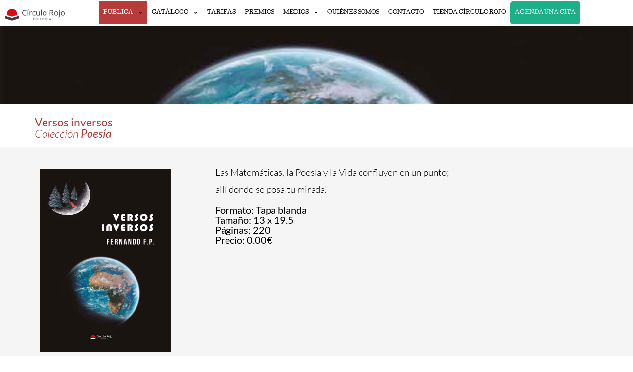

--- FILE ---
content_type: text/html; charset=UTF-8
request_url: https://editorialcirculorojo.com/versos-inversos/
body_size: 26935
content:
<!doctype html>
<html lang="es" prefix="og: https://ogp.me/ns#">
<head>
	<meta charset="UTF-8">
	<meta name="viewport" content="width=device-width, initial-scale=1">
	<link rel="profile" href="https://gmpg.org/xfn/11">
	
<!-- Optimización en motores de búsqueda por Rank Math PRO -  https://rankmath.com/ -->
<title>Versos inversos - septiembre 2022</title>
<meta name="description" content="Versos inversos. Las Matemáticas, la Poesía y la Vida confluyen en un punto; allí donde se posa tu mirada."/>
<meta name="robots" content="follow, index, max-snippet:150, max-video-preview:59, max-image-preview:large"/>
<link rel="canonical" href="https://editorialcirculorojo.com/versos-inversos/" />
<meta property="og:locale" content="es_ES" />
<meta property="og:type" content="article" />
<meta property="og:title" content="Versos inversos - septiembre 2022" />
<meta property="og:description" content="Versos inversos. Las Matemáticas, la Poesía y la Vida confluyen en un punto; allí donde se posa tu mirada." />
<meta property="og:url" content="https://editorialcirculorojo.com/versos-inversos/" />
<meta property="og:site_name" content="Editorial Círculo Rojo" />
<meta property="article:publisher" content="https://www.facebook.com/pages/Editorial-C%C3%ADrculo-Rojo/148222991917861" />
<meta property="article:author" content="https://www.facebook.com/pages/Editorial-C%C3%ADrculo-Rojo/148222991917861" />
<meta property="og:updated_time" content="2024-12-13T01:08:07+01:00" />
<meta property="og:image" content="https://editorialcirculorojo.com/wp-admin/admin-ajax.php?action=rank_math_overlay_thumb&id=186898&type=play&hash=e1fe1559629c0cfc44370b6f5185aff7" />
<meta property="og:image:secure_url" content="https://editorialcirculorojo.com/wp-admin/admin-ajax.php?action=rank_math_overlay_thumb&id=186898&type=play&hash=e1fe1559629c0cfc44370b6f5185aff7" />
<meta property="og:image:width" content="800" />
<meta property="og:image:height" content="1120" />
<meta property="og:image:alt" content="versos-inversos" />
<meta property="og:image:type" content="image/jpeg" />
<meta name="twitter:card" content="summary_large_image" />
<meta name="twitter:title" content="Versos inversos - septiembre 2022" />
<meta name="twitter:description" content="Versos inversos. Las Matemáticas, la Poesía y la Vida confluyen en un punto; allí donde se posa tu mirada." />
<meta name="twitter:site" content="@Edicirculorojo" />
<meta name="twitter:creator" content="@Edicirculorojo" />
<meta name="twitter:image" content="https://editorialcirculorojo.com/wp-admin/admin-ajax.php?action=rank_math_overlay_thumb&id=186898&type=play&hash=e1fe1559629c0cfc44370b6f5185aff7" />
<meta name="twitter:label1" content="Escrito por" />
<meta name="twitter:data1" content="Círculo Rojo" />
<meta name="twitter:label2" content="Tiempo de lectura" />
<meta name="twitter:data2" content="Menos de un minuto" />
<script type="application/ld+json" class="rank-math-schema-pro">{"@context":"https://schema.org","@graph":[{"@type":"Book","name":"Versos inversos","mainEntityOfPage":"https://editorialcirculorojo.com/versos-inversos/","url":"https://editorialcirculorojo.com/versos-inversos/","author":{"@type":"Person","name":"Array"},"review":{"@type":"Review","datePublished":"2022-09-02T00:00:58+02:00","dateModified":"2024-12-13T01:08:07+01:00","author":{"@type":"Person","name":"C\u00edrculo Rojo"},"reviewRating":{"@type":"Rating","ratingValue":"9.2","worstRating":"1","bestRating":"10","ratingCount":"327"}},"image":{"@type":"ImageObject","url":"https://editorialcirculorojo.com/wp-content/uploads/publicaciones/versos-inversos/versos-inversos.jpg"},"workExample":{"@type":"Book","bookFormat":"http://schema.org/Paperback","potentialAction":{"@type":"ReadAction","target":{"@type":"EntryPoint","urlTemplate":"https://editorialcirculorojo.com/versos-inversos/","actionPlatform":"http://schema.org/DesktopWebPlatform","expectsAcceptanceOf":{"@type":"Offer","priceCurrency":"EUR","availability":"http://schema.org/InStock","itemCondition":"NEW","price":"0.00","eligibleRegion":{"@type":"Country","name":"ES"}}}}}},{"@type":"Product","name":"Versos inversos","url":"https://editorialcirculorojo.com/versos-inversos/","description":"Versos inversos. Las Matem\u00e1ticas, la Poes\u00eda y la Vida confluyen en un punto; all\u00ed donde se posa tu mirada.","image":{"@type":"ImageObject","url":"https://editorialcirculorojo.com/wp-content/uploads/publicaciones/versos-inversos/versos-inversos.jpg"},"brand":{"@type":"Brand","name":"Editorial C\u00edrculo Rojo","url":"https://editorialcirculorojo.com/versos-inversos/"},"Offers":{"@type":"Offer","url":"https://editorialcirculorojo.com/versos-inversos/","price":"0.00","priceCurrency":"EUR","availability":"InStock","priceValidUntil":"01-01-2200"},"Review":{"@type":"Review","datePublished":"2022-09-02T00:00:58+02:00","dateModified":"2024-12-13T01:08:07+01:00","author":{"@type":"Person","name":"C\u00edrculo Rojo"},"ReviewRating":{"@type":"Rating","ratingValue":"4.8","worstRating":"1","bestRating":"5","author":{"@type":"Person","name":"C\u00edrculo Rojo"}}},"AggregateRating":{"@type":"AggregateRating","ratingValue":"4.8","worstRating":"1","bestRating":"5","reviewCount":"314"}},{"@type":["LocalBusiness","Organization"],"@id":"https://editorialcirculorojo.com/#organization","name":"Grupo Editorial C\u00edrculo Rojo","url":"https://editorialcirculorojo.com/","sameAs":["https://www.facebook.com/pages/Editorial-C%C3%ADrculo-Rojo/148222991917861","https://twitter.com/Edicirculorojo","https://www.youtube.com/channel/UCzCVLcW9Ha8DtlyHA-vhurg","https://vimeo.com/editorialcirculorojo","https://www.instagram.com/editorialcirculorojo/"],"logo":{"@type":"ImageObject","@id":"https://editorialcirculorojo.com/#logo","url":"https://editorialcirculorojo.com/wp-content/uploads/cropped-new-logo-white1.png","contentUrl":"https://editorialcirculorojo.com/wp-content/uploads/cropped-new-logo-white1.png","caption":"Editorial C\u00edrculo Rojo","inLanguage":"es","width":"512","height":"512"},"image":{"@id":"https://editorialcirculorojo.com/#logo"}},{"@type":"WebSite","@id":"https://editorialcirculorojo.com/#website","url":"https://editorialcirculorojo.com","name":"Editorial C\u00edrculo Rojo","alternateName":"Autopublicaci\u00f3n","publisher":{"@id":"https://editorialcirculorojo.com/#organization"},"inLanguage":"es"},{"@type":"ImageObject","@id":"https://editorialcirculorojo.com/wp-content/uploads/publicaciones/versos-inversos/versos-inversos.jpg","url":"https://editorialcirculorojo.com/wp-content/uploads/publicaciones/versos-inversos/versos-inversos.jpg","width":"800","height":"1120","caption":"versos-inversos","inLanguage":"es"},{"@type":"ItemPage","@id":"https://editorialcirculorojo.com/versos-inversos/#webpage","url":"https://editorialcirculorojo.com/versos-inversos/","name":"Versos inversos - septiembre 2022","datePublished":"2022-09-02T00:00:58+02:00","dateModified":"2024-12-13T01:08:07+01:00","isPartOf":{"@id":"https://editorialcirculorojo.com/#website"},"primaryImageOfPage":{"@id":"https://editorialcirculorojo.com/wp-content/uploads/publicaciones/versos-inversos/versos-inversos.jpg"},"inLanguage":"es"}]}</script>
<!-- /Plugin Rank Math WordPress SEO -->

<link rel='dns-prefetch' href='//js.hs-scripts.com' />
<link rel='dns-prefetch' href='//cdnjs.cloudflare.com' />
<link rel="alternate" type="application/rss+xml" title="Editorial Círculo Rojo &raquo; Feed" href="https://editorialcirculorojo.com/feed/" />
<link rel="alternate" type="application/rss+xml" title="Editorial Círculo Rojo &raquo; Feed de los comentarios" href="https://editorialcirculorojo.com/comments/feed/" />
<link rel="alternate" title="oEmbed (JSON)" type="application/json+oembed" href="https://editorialcirculorojo.com/wp-json/oembed/1.0/embed?url=https%3A%2F%2Feditorialcirculorojo.com%2Fversos-inversos%2F" />
<link rel="alternate" title="oEmbed (XML)" type="text/xml+oembed" href="https://editorialcirculorojo.com/wp-json/oembed/1.0/embed?url=https%3A%2F%2Feditorialcirculorojo.com%2Fversos-inversos%2F&#038;format=xml" />
<style id='wp-img-auto-sizes-contain-inline-css'>
img:is([sizes=auto i],[sizes^="auto," i]){contain-intrinsic-size:3000px 1500px}
/*# sourceURL=wp-img-auto-sizes-contain-inline-css */
</style>
<style id='wp-emoji-styles-inline-css'>

	img.wp-smiley, img.emoji {
		display: inline !important;
		border: none !important;
		box-shadow: none !important;
		height: 1em !important;
		width: 1em !important;
		margin: 0 0.07em !important;
		vertical-align: -0.1em !important;
		background: none !important;
		padding: 0 !important;
	}
/*# sourceURL=wp-emoji-styles-inline-css */
</style>
<link rel='stylesheet' id='wp-block-library-css' href='https://editorialcirculorojo.com/wp-includes/css/dist/block-library/style.min.css?ver=6.9' media='all' />
<style id='global-styles-inline-css'>
:root{--wp--preset--aspect-ratio--square: 1;--wp--preset--aspect-ratio--4-3: 4/3;--wp--preset--aspect-ratio--3-4: 3/4;--wp--preset--aspect-ratio--3-2: 3/2;--wp--preset--aspect-ratio--2-3: 2/3;--wp--preset--aspect-ratio--16-9: 16/9;--wp--preset--aspect-ratio--9-16: 9/16;--wp--preset--color--black: #000000;--wp--preset--color--cyan-bluish-gray: #abb8c3;--wp--preset--color--white: #ffffff;--wp--preset--color--pale-pink: #f78da7;--wp--preset--color--vivid-red: #cf2e2e;--wp--preset--color--luminous-vivid-orange: #ff6900;--wp--preset--color--luminous-vivid-amber: #fcb900;--wp--preset--color--light-green-cyan: #7bdcb5;--wp--preset--color--vivid-green-cyan: #00d084;--wp--preset--color--pale-cyan-blue: #8ed1fc;--wp--preset--color--vivid-cyan-blue: #0693e3;--wp--preset--color--vivid-purple: #9b51e0;--wp--preset--gradient--vivid-cyan-blue-to-vivid-purple: linear-gradient(135deg,rgb(6,147,227) 0%,rgb(155,81,224) 100%);--wp--preset--gradient--light-green-cyan-to-vivid-green-cyan: linear-gradient(135deg,rgb(122,220,180) 0%,rgb(0,208,130) 100%);--wp--preset--gradient--luminous-vivid-amber-to-luminous-vivid-orange: linear-gradient(135deg,rgb(252,185,0) 0%,rgb(255,105,0) 100%);--wp--preset--gradient--luminous-vivid-orange-to-vivid-red: linear-gradient(135deg,rgb(255,105,0) 0%,rgb(207,46,46) 100%);--wp--preset--gradient--very-light-gray-to-cyan-bluish-gray: linear-gradient(135deg,rgb(238,238,238) 0%,rgb(169,184,195) 100%);--wp--preset--gradient--cool-to-warm-spectrum: linear-gradient(135deg,rgb(74,234,220) 0%,rgb(151,120,209) 20%,rgb(207,42,186) 40%,rgb(238,44,130) 60%,rgb(251,105,98) 80%,rgb(254,248,76) 100%);--wp--preset--gradient--blush-light-purple: linear-gradient(135deg,rgb(255,206,236) 0%,rgb(152,150,240) 100%);--wp--preset--gradient--blush-bordeaux: linear-gradient(135deg,rgb(254,205,165) 0%,rgb(254,45,45) 50%,rgb(107,0,62) 100%);--wp--preset--gradient--luminous-dusk: linear-gradient(135deg,rgb(255,203,112) 0%,rgb(199,81,192) 50%,rgb(65,88,208) 100%);--wp--preset--gradient--pale-ocean: linear-gradient(135deg,rgb(255,245,203) 0%,rgb(182,227,212) 50%,rgb(51,167,181) 100%);--wp--preset--gradient--electric-grass: linear-gradient(135deg,rgb(202,248,128) 0%,rgb(113,206,126) 100%);--wp--preset--gradient--midnight: linear-gradient(135deg,rgb(2,3,129) 0%,rgb(40,116,252) 100%);--wp--preset--font-size--small: 13px;--wp--preset--font-size--medium: 20px;--wp--preset--font-size--large: 36px;--wp--preset--font-size--x-large: 42px;--wp--preset--spacing--20: 0.44rem;--wp--preset--spacing--30: 0.67rem;--wp--preset--spacing--40: 1rem;--wp--preset--spacing--50: 1.5rem;--wp--preset--spacing--60: 2.25rem;--wp--preset--spacing--70: 3.38rem;--wp--preset--spacing--80: 5.06rem;--wp--preset--shadow--natural: 6px 6px 9px rgba(0, 0, 0, 0.2);--wp--preset--shadow--deep: 12px 12px 50px rgba(0, 0, 0, 0.4);--wp--preset--shadow--sharp: 6px 6px 0px rgba(0, 0, 0, 0.2);--wp--preset--shadow--outlined: 6px 6px 0px -3px rgb(255, 255, 255), 6px 6px rgb(0, 0, 0);--wp--preset--shadow--crisp: 6px 6px 0px rgb(0, 0, 0);}:root { --wp--style--global--content-size: 800px;--wp--style--global--wide-size: 1200px; }:where(body) { margin: 0; }.wp-site-blocks > .alignleft { float: left; margin-right: 2em; }.wp-site-blocks > .alignright { float: right; margin-left: 2em; }.wp-site-blocks > .aligncenter { justify-content: center; margin-left: auto; margin-right: auto; }:where(.wp-site-blocks) > * { margin-block-start: 24px; margin-block-end: 0; }:where(.wp-site-blocks) > :first-child { margin-block-start: 0; }:where(.wp-site-blocks) > :last-child { margin-block-end: 0; }:root { --wp--style--block-gap: 24px; }:root :where(.is-layout-flow) > :first-child{margin-block-start: 0;}:root :where(.is-layout-flow) > :last-child{margin-block-end: 0;}:root :where(.is-layout-flow) > *{margin-block-start: 24px;margin-block-end: 0;}:root :where(.is-layout-constrained) > :first-child{margin-block-start: 0;}:root :where(.is-layout-constrained) > :last-child{margin-block-end: 0;}:root :where(.is-layout-constrained) > *{margin-block-start: 24px;margin-block-end: 0;}:root :where(.is-layout-flex){gap: 24px;}:root :where(.is-layout-grid){gap: 24px;}.is-layout-flow > .alignleft{float: left;margin-inline-start: 0;margin-inline-end: 2em;}.is-layout-flow > .alignright{float: right;margin-inline-start: 2em;margin-inline-end: 0;}.is-layout-flow > .aligncenter{margin-left: auto !important;margin-right: auto !important;}.is-layout-constrained > .alignleft{float: left;margin-inline-start: 0;margin-inline-end: 2em;}.is-layout-constrained > .alignright{float: right;margin-inline-start: 2em;margin-inline-end: 0;}.is-layout-constrained > .aligncenter{margin-left: auto !important;margin-right: auto !important;}.is-layout-constrained > :where(:not(.alignleft):not(.alignright):not(.alignfull)){max-width: var(--wp--style--global--content-size);margin-left: auto !important;margin-right: auto !important;}.is-layout-constrained > .alignwide{max-width: var(--wp--style--global--wide-size);}body .is-layout-flex{display: flex;}.is-layout-flex{flex-wrap: wrap;align-items: center;}.is-layout-flex > :is(*, div){margin: 0;}body .is-layout-grid{display: grid;}.is-layout-grid > :is(*, div){margin: 0;}body{padding-top: 0px;padding-right: 0px;padding-bottom: 0px;padding-left: 0px;}a:where(:not(.wp-element-button)){text-decoration: underline;}:root :where(.wp-element-button, .wp-block-button__link){background-color: #32373c;border-width: 0;color: #fff;font-family: inherit;font-size: inherit;font-style: inherit;font-weight: inherit;letter-spacing: inherit;line-height: inherit;padding-top: calc(0.667em + 2px);padding-right: calc(1.333em + 2px);padding-bottom: calc(0.667em + 2px);padding-left: calc(1.333em + 2px);text-decoration: none;text-transform: inherit;}.has-black-color{color: var(--wp--preset--color--black) !important;}.has-cyan-bluish-gray-color{color: var(--wp--preset--color--cyan-bluish-gray) !important;}.has-white-color{color: var(--wp--preset--color--white) !important;}.has-pale-pink-color{color: var(--wp--preset--color--pale-pink) !important;}.has-vivid-red-color{color: var(--wp--preset--color--vivid-red) !important;}.has-luminous-vivid-orange-color{color: var(--wp--preset--color--luminous-vivid-orange) !important;}.has-luminous-vivid-amber-color{color: var(--wp--preset--color--luminous-vivid-amber) !important;}.has-light-green-cyan-color{color: var(--wp--preset--color--light-green-cyan) !important;}.has-vivid-green-cyan-color{color: var(--wp--preset--color--vivid-green-cyan) !important;}.has-pale-cyan-blue-color{color: var(--wp--preset--color--pale-cyan-blue) !important;}.has-vivid-cyan-blue-color{color: var(--wp--preset--color--vivid-cyan-blue) !important;}.has-vivid-purple-color{color: var(--wp--preset--color--vivid-purple) !important;}.has-black-background-color{background-color: var(--wp--preset--color--black) !important;}.has-cyan-bluish-gray-background-color{background-color: var(--wp--preset--color--cyan-bluish-gray) !important;}.has-white-background-color{background-color: var(--wp--preset--color--white) !important;}.has-pale-pink-background-color{background-color: var(--wp--preset--color--pale-pink) !important;}.has-vivid-red-background-color{background-color: var(--wp--preset--color--vivid-red) !important;}.has-luminous-vivid-orange-background-color{background-color: var(--wp--preset--color--luminous-vivid-orange) !important;}.has-luminous-vivid-amber-background-color{background-color: var(--wp--preset--color--luminous-vivid-amber) !important;}.has-light-green-cyan-background-color{background-color: var(--wp--preset--color--light-green-cyan) !important;}.has-vivid-green-cyan-background-color{background-color: var(--wp--preset--color--vivid-green-cyan) !important;}.has-pale-cyan-blue-background-color{background-color: var(--wp--preset--color--pale-cyan-blue) !important;}.has-vivid-cyan-blue-background-color{background-color: var(--wp--preset--color--vivid-cyan-blue) !important;}.has-vivid-purple-background-color{background-color: var(--wp--preset--color--vivid-purple) !important;}.has-black-border-color{border-color: var(--wp--preset--color--black) !important;}.has-cyan-bluish-gray-border-color{border-color: var(--wp--preset--color--cyan-bluish-gray) !important;}.has-white-border-color{border-color: var(--wp--preset--color--white) !important;}.has-pale-pink-border-color{border-color: var(--wp--preset--color--pale-pink) !important;}.has-vivid-red-border-color{border-color: var(--wp--preset--color--vivid-red) !important;}.has-luminous-vivid-orange-border-color{border-color: var(--wp--preset--color--luminous-vivid-orange) !important;}.has-luminous-vivid-amber-border-color{border-color: var(--wp--preset--color--luminous-vivid-amber) !important;}.has-light-green-cyan-border-color{border-color: var(--wp--preset--color--light-green-cyan) !important;}.has-vivid-green-cyan-border-color{border-color: var(--wp--preset--color--vivid-green-cyan) !important;}.has-pale-cyan-blue-border-color{border-color: var(--wp--preset--color--pale-cyan-blue) !important;}.has-vivid-cyan-blue-border-color{border-color: var(--wp--preset--color--vivid-cyan-blue) !important;}.has-vivid-purple-border-color{border-color: var(--wp--preset--color--vivid-purple) !important;}.has-vivid-cyan-blue-to-vivid-purple-gradient-background{background: var(--wp--preset--gradient--vivid-cyan-blue-to-vivid-purple) !important;}.has-light-green-cyan-to-vivid-green-cyan-gradient-background{background: var(--wp--preset--gradient--light-green-cyan-to-vivid-green-cyan) !important;}.has-luminous-vivid-amber-to-luminous-vivid-orange-gradient-background{background: var(--wp--preset--gradient--luminous-vivid-amber-to-luminous-vivid-orange) !important;}.has-luminous-vivid-orange-to-vivid-red-gradient-background{background: var(--wp--preset--gradient--luminous-vivid-orange-to-vivid-red) !important;}.has-very-light-gray-to-cyan-bluish-gray-gradient-background{background: var(--wp--preset--gradient--very-light-gray-to-cyan-bluish-gray) !important;}.has-cool-to-warm-spectrum-gradient-background{background: var(--wp--preset--gradient--cool-to-warm-spectrum) !important;}.has-blush-light-purple-gradient-background{background: var(--wp--preset--gradient--blush-light-purple) !important;}.has-blush-bordeaux-gradient-background{background: var(--wp--preset--gradient--blush-bordeaux) !important;}.has-luminous-dusk-gradient-background{background: var(--wp--preset--gradient--luminous-dusk) !important;}.has-pale-ocean-gradient-background{background: var(--wp--preset--gradient--pale-ocean) !important;}.has-electric-grass-gradient-background{background: var(--wp--preset--gradient--electric-grass) !important;}.has-midnight-gradient-background{background: var(--wp--preset--gradient--midnight) !important;}.has-small-font-size{font-size: var(--wp--preset--font-size--small) !important;}.has-medium-font-size{font-size: var(--wp--preset--font-size--medium) !important;}.has-large-font-size{font-size: var(--wp--preset--font-size--large) !important;}.has-x-large-font-size{font-size: var(--wp--preset--font-size--x-large) !important;}
:root :where(.wp-block-pullquote){font-size: 1.5em;line-height: 1.6;}
/*# sourceURL=global-styles-inline-css */
</style>
<link rel='stylesheet' id='ae-pro-css-css' href='https://editorialcirculorojo.com/wp-content/plugins/anywhere-elementor-pro/includes/assets/css/ae-pro.min.css?ver=2.29.3' media='all' />
<link rel='stylesheet' id='cmplz-general-css' href='https://editorialcirculorojo.com/wp-content/plugins/complianz-gdpr-premium/assets/css/cookieblocker.min.css?ver=1764790753' media='all' />
<link rel='stylesheet' id='hello-elementor-css' href='https://editorialcirculorojo.com/wp-content/themes/hello-elementor/assets/css/reset.css?ver=3.4.5' media='all' />
<link rel='stylesheet' id='hello-elementor-theme-style-css' href='https://editorialcirculorojo.com/wp-content/themes/hello-elementor/assets/css/theme.css?ver=3.4.5' media='all' />
<link rel='stylesheet' id='chld_thm_cfg_separate-css' href='https://editorialcirculorojo.com/wp-content/themes/hello-elementor-child/ctc-style.css?ver=6.9' media='all' />
<link rel='stylesheet' id='intl-tel-input-css-css' href='https://cdnjs.cloudflare.com/ajax/libs/intl-tel-input/17.0.8/css/intlTelInput.min.css?ver=6.9' media='all' />
<link rel='stylesheet' id='hello-elementor-header-footer-css' href='https://editorialcirculorojo.com/wp-content/themes/hello-elementor/assets/css/header-footer.css?ver=3.4.5' media='all' />
<link rel='stylesheet' id='elementor-frontend-css' href='https://editorialcirculorojo.com/wp-content/uploads/elementor/css/custom-frontend.min.css?ver=1768951922' media='all' />
<style id='elementor-frontend-inline-css'>
.elementor-203043 .elementor-element.elementor-element-8038e25:not(.elementor-motion-effects-element-type-background), .elementor-203043 .elementor-element.elementor-element-8038e25 > .elementor-motion-effects-container > .elementor-motion-effects-layer{background-image:url("https://editorialcirculorojo.com/wp-content/uploads/publicaciones/versos-inversos/versos-inversos.jpg");}
/*# sourceURL=elementor-frontend-inline-css */
</style>
<link rel='stylesheet' id='elementor-post-202913-css' href='https://editorialcirculorojo.com/wp-content/uploads/elementor/css/post-202913.css?ver=1768951922' media='all' />
<link rel='stylesheet' id='widget-image-css' href='https://editorialcirculorojo.com/wp-content/plugins/elementor/assets/css/widget-image.min.css?ver=3.34.2' media='all' />
<link rel='stylesheet' id='widget-nav-menu-css' href='https://editorialcirculorojo.com/wp-content/uploads/elementor/css/custom-pro-widget-nav-menu.min.css?ver=1768951922' media='all' />
<link rel='stylesheet' id='e-sticky-css' href='https://editorialcirculorojo.com/wp-content/plugins/elementor-pro/assets/css/modules/sticky.min.css?ver=3.33.2' media='all' />
<link rel='stylesheet' id='widget-heading-css' href='https://editorialcirculorojo.com/wp-content/plugins/elementor/assets/css/widget-heading.min.css?ver=3.34.2' media='all' />
<link rel='stylesheet' id='widget-form-css' href='https://editorialcirculorojo.com/wp-content/plugins/elementor-pro/assets/css/widget-form.min.css?ver=3.33.2' media='all' />
<link rel='stylesheet' id='widget-social-icons-css' href='https://editorialcirculorojo.com/wp-content/plugins/elementor/assets/css/widget-social-icons.min.css?ver=3.34.2' media='all' />
<link rel='stylesheet' id='e-apple-webkit-css' href='https://editorialcirculorojo.com/wp-content/uploads/elementor/css/custom-apple-webkit.min.css?ver=1768951922' media='all' />
<link rel='stylesheet' id='widget-video-css' href='https://editorialcirculorojo.com/wp-content/plugins/elementor/assets/css/widget-video.min.css?ver=3.34.2' media='all' />
<link rel='stylesheet' id='e-shapes-css' href='https://editorialcirculorojo.com/wp-content/plugins/elementor/assets/css/conditionals/shapes.min.css?ver=3.34.2' media='all' />
<link rel='stylesheet' id='widget-share-buttons-css' href='https://editorialcirculorojo.com/wp-content/plugins/elementor-pro/assets/css/widget-share-buttons.min.css?ver=3.33.2' media='all' />
<link rel='stylesheet' id='widget-countdown-css' href='https://editorialcirculorojo.com/wp-content/plugins/elementor-pro/assets/css/widget-countdown.min.css?ver=3.33.2' media='all' />
<link rel='stylesheet' id='e-animation-fadeIn-css' href='https://editorialcirculorojo.com/wp-content/plugins/elementor/assets/lib/animations/styles/fadeIn.min.css?ver=3.34.2' media='all' />
<link rel='stylesheet' id='e-popup-css' href='https://editorialcirculorojo.com/wp-content/plugins/elementor-pro/assets/css/conditionals/popup.min.css?ver=3.33.2' media='all' />
<link rel='stylesheet' id='elementor-post-245335-css' href='https://editorialcirculorojo.com/wp-content/uploads/elementor/css/post-245335.css?ver=1768951923' media='all' />
<link rel='stylesheet' id='elementor-post-202969-css' href='https://editorialcirculorojo.com/wp-content/uploads/elementor/css/post-202969.css?ver=1768951923' media='all' />
<link rel='stylesheet' id='elementor-post-203043-css' href='https://editorialcirculorojo.com/wp-content/uploads/elementor/css/post-203043.css?ver=1768951925' media='all' />
<link rel='stylesheet' id='elementor-post-231088-css' href='https://editorialcirculorojo.com/wp-content/uploads/elementor/css/post-231088.css?ver=1768951925' media='all' />
<link rel='stylesheet' id='vegas-css-css' href='https://editorialcirculorojo.com/wp-content/plugins/anywhere-elementor-pro/includes/assets/lib/vegas/vegas.min.css?ver=2.4.0' media='all' />
<style id='hide_field_class_style-inline-css'>
.cfef-hidden, .cfefp-hidden-step-field{
					 display: none !important;
			 }
/*# sourceURL=hide_field_class_style-inline-css */
</style>
<link rel='stylesheet' id='elementor-gf-local-lato-css' href='https://editorialcirculorojo.com/wp-content/uploads/elementor/google-fonts/css/lato.css?ver=1742261104' media='all' />
<link rel='stylesheet' id='elementor-gf-local-rubik-css' href='https://editorialcirculorojo.com/wp-content/uploads/elementor/google-fonts/css/rubik.css?ver=1742261118' media='all' />
<script src="https://editorialcirculorojo.com/wp-includes/js/jquery/jquery.min.js?ver=3.7.1" id="jquery-core-js"></script>
<script src="https://editorialcirculorojo.com/wp-includes/js/jquery/jquery-migrate.min.js?ver=3.4.1" id="jquery-migrate-js"></script>
<link rel="https://api.w.org/" href="https://editorialcirculorojo.com/wp-json/" /><link rel="alternate" title="JSON" type="application/json" href="https://editorialcirculorojo.com/wp-json/wp/v2/publicaciones/186897" /><link rel="EditURI" type="application/rsd+xml" title="RSD" href="https://editorialcirculorojo.com/xmlrpc.php?rsd" />
<meta name="generator" content="WordPress 6.9" />
<link rel='shortlink' href='https://editorialcirculorojo.com/?p=186897' />
			<!-- DO NOT COPY THIS SNIPPET! Start of Page Analytics Tracking for HubSpot WordPress plugin v11.3.37-->
			<script class="hsq-set-content-id" data-content-id="blog-post">
				var _hsq = _hsq || [];
				_hsq.push(["setContentType", "blog-post"]);
			</script>
			<!-- DO NOT COPY THIS SNIPPET! End of Page Analytics Tracking for HubSpot WordPress plugin -->
						<style>.cmplz-hidden {
					display: none !important;
				}</style><meta name="generator" content="Elementor 3.34.2; features: e_font_icon_svg, additional_custom_breakpoints; settings: css_print_method-external, google_font-enabled, font_display-swap">
<script>
	// add the ElementorFormSubmitted event to the dataLayer when an Elementor form is successfully submitted. will be used as a trigger by GTM
	jQuery( document ).ready(function( $ ){
		jQuery( document ).on('submit_success', function(e) {
		const data = {
			event: 'ElementorFormSubmitted',
			'form_name': e.target.name
		};
		window.dataLayer = window.dataLayer || [];
		window.dataLayer.push(data);
		});
	});
</script>
			<style>
				.e-con.e-parent:nth-of-type(n+4):not(.e-lazyloaded):not(.e-no-lazyload),
				.e-con.e-parent:nth-of-type(n+4):not(.e-lazyloaded):not(.e-no-lazyload) * {
					background-image: none !important;
				}
				@media screen and (max-height: 1024px) {
					.e-con.e-parent:nth-of-type(n+3):not(.e-lazyloaded):not(.e-no-lazyload),
					.e-con.e-parent:nth-of-type(n+3):not(.e-lazyloaded):not(.e-no-lazyload) * {
						background-image: none !important;
					}
				}
				@media screen and (max-height: 640px) {
					.e-con.e-parent:nth-of-type(n+2):not(.e-lazyloaded):not(.e-no-lazyload),
					.e-con.e-parent:nth-of-type(n+2):not(.e-lazyloaded):not(.e-no-lazyload) * {
						background-image: none !important;
					}
				}
			</style>
			<link rel="icon" href="https://editorialcirculorojo.com/wp-content/uploads/cropped-favicon-1-32x32.png" sizes="32x32" />
<link rel="icon" href="https://editorialcirculorojo.com/wp-content/uploads/cropped-favicon-1-192x192.png" sizes="192x192" />
<link rel="apple-touch-icon" href="https://editorialcirculorojo.com/wp-content/uploads/cropped-favicon-1-180x180.png" />
<meta name="msapplication-TileImage" content="https://editorialcirculorojo.com/wp-content/uploads/cropped-favicon-1-270x270.png" />
</head>
<body class="wp-singular publicaciones-template-default single single-publicaciones postid-186897 wp-embed-responsive wp-theme-hello-elementor wp-child-theme-hello-elementor-child hello-elementor-default elementor-default elementor-kit-202913 elementor-page-203043">


<a class="skip-link screen-reader-text" href="#content">Ir al contenido</a>

		<header data-elementor-type="header" data-elementor-id="245335" class="elementor elementor-245335 elementor-location-header" data-elementor-post-type="elementor_library">
			<div class="has_ae_slider elementor-element elementor-element-b92e6f4 e-con-full e-flex ae-bg-gallery-type-default e-con e-parent" data-id="b92e6f4" data-element_type="container" data-settings="{&quot;background_background&quot;:&quot;classic&quot;,&quot;sticky&quot;:&quot;top&quot;,&quot;sticky_on&quot;:[&quot;widescreen&quot;,&quot;desktop&quot;,&quot;laptop&quot;],&quot;sticky_offset&quot;:0,&quot;sticky_effects_offset&quot;:0,&quot;sticky_anchor_link_offset&quot;:0}">
		<div class="has_ae_slider elementor-element elementor-element-b8e0362 e-con-full e-flex ae-bg-gallery-type-default e-con e-child" data-id="b8e0362" data-element_type="container">
				<div class="elementor-element elementor-element-aec4d8f elementor-widget elementor-widget-image" data-id="aec4d8f" data-element_type="widget" data-widget_type="image.default">
				<div class="elementor-widget-container">
																<a href="https://editorialcirculorojo.com" title="Publicar llibres en català">
							<img fetchpriority="high" width="634" height="128" src="https://editorialcirculorojo.com/wp-content/uploads/elementor_library/header-new/logo-circulo.png" class="attachment-large size-large wp-image-245336" alt="" srcset="https://editorialcirculorojo.com/wp-content/uploads/elementor_library/header-new/logo-circulo.png 634w, https://editorialcirculorojo.com/wp-content/uploads/elementor_library/header-new/logo-circulo-300x61.png 300w, https://editorialcirculorojo.com/wp-content/uploads/elementor_library/header-new/logo-circulo-200x40.png 200w" sizes="(max-width: 634px) 100vw, 634px" />								</a>
															</div>
				</div>
				</div>
		<div class="has_ae_slider elementor-element elementor-element-a809d8d e-con-full e-flex ae-bg-gallery-type-default e-con e-child" data-id="a809d8d" data-element_type="container">
				<div class="elementor-element elementor-element-e8ea347 elementor-nav-menu__align-center elementor-nav-menu--dropdown-tablet elementor-nav-menu__text-align-aside elementor-nav-menu--toggle elementor-nav-menu--burger elementor-widget elementor-widget-nav-menu" data-id="e8ea347" data-element_type="widget" data-settings="{&quot;submenu_icon&quot;:{&quot;value&quot;:&quot;&lt;svg aria-hidden=\&quot;true\&quot; class=\&quot;e-font-icon-svg e-fas-angle-down\&quot; viewBox=\&quot;0 0 320 512\&quot; xmlns=\&quot;http:\/\/www.w3.org\/2000\/svg\&quot;&gt;&lt;path d=\&quot;M143 352.3L7 216.3c-9.4-9.4-9.4-24.6 0-33.9l22.6-22.6c9.4-9.4 24.6-9.4 33.9 0l96.4 96.4 96.4-96.4c9.4-9.4 24.6-9.4 33.9 0l22.6 22.6c9.4 9.4 9.4 24.6 0 33.9l-136 136c-9.2 9.4-24.4 9.4-33.8 0z\&quot;&gt;&lt;\/path&gt;&lt;\/svg&gt;&quot;,&quot;library&quot;:&quot;fa-solid&quot;},&quot;layout&quot;:&quot;horizontal&quot;,&quot;toggle&quot;:&quot;burger&quot;}" data-widget_type="nav-menu.default">
				<div class="elementor-widget-container">
								<nav aria-label="Menú" class="elementor-nav-menu--main elementor-nav-menu__container elementor-nav-menu--layout-horizontal e--pointer-underline e--animation-fade">
				<ul id="menu-1-e8ea347" class="elementor-nav-menu"><li class="menu-item menu-item-type-custom menu-item-object-custom menu-item-has-children menu-item-202944"><a href="#" title="Publicar un libro" class="elementor-item elementor-item-anchor">Publica</a>
<ul class="sub-menu elementor-nav-menu--dropdown">
	<li class="menu-item menu-item-type-post_type menu-item-object-page menu-item-203391"><a href="https://editorialcirculorojo.com/como-editar-un-libro/" class="elementor-sub-item">Cómo editar un libro</a></li>
	<li class="menu-item menu-item-type-post_type menu-item-object-page menu-item-204505"><a href="https://editorialcirculorojo.com/tarifas-publicar-un-libro/" class="elementor-sub-item">Tarifas</a></li>
	<li class="menu-item menu-item-type-post_type menu-item-object-page menu-item-203389"><a href="https://editorialcirculorojo.com/autoeditar-un-libro-distribucion/" class="elementor-sub-item">Distribución</a></li>
	<li class="menu-item menu-item-type-post_type menu-item-object-page menu-item-203388"><a href="https://editorialcirculorojo.com/servicios-editoriales-promocion/" class="elementor-sub-item">Promoción</a></li>
	<li class="menu-item menu-item-type-post_type menu-item-object-page menu-item-203387"><a href="https://editorialcirculorojo.com/preguntas-frecuentes-autopublicacion/" class="elementor-sub-item">Preguntas frecuentes Autopublicación</a></li>
</ul>
</li>
<li class="menu-item menu-item-type-custom menu-item-object-custom menu-item-has-children menu-item-202946"><a href="#" class="elementor-item elementor-item-anchor">CATÁLOGO</a>
<ul class="sub-menu elementor-nav-menu--dropdown">
	<li class="menu-item menu-item-type-post_type menu-item-object-page menu-item-203855"><a href="https://editorialcirculorojo.com/autores/" class="elementor-sub-item">Autores</a></li>
	<li class="menu-item menu-item-type-post_type menu-item-object-page menu-item-203852"><a href="https://editorialcirculorojo.com/publicaciones/" class="elementor-sub-item">Publicaciones</a></li>
</ul>
</li>
<li class="menu-item menu-item-type-post_type menu-item-object-page menu-item-204506"><a href="https://editorialcirculorojo.com/tarifas-publicar-un-libro/" class="elementor-item">TARIFAS</a></li>
<li class="menu-item menu-item-type-post_type menu-item-object-page menu-item-230049"><a href="https://editorialcirculorojo.com/premios-editorial-circulo-rojo/" title="PREMIOS AUTOEDICIÓN" class="elementor-item">PREMIOS</a></li>
<li class="menu-item menu-item-type-custom menu-item-object-custom menu-item-has-children menu-item-202952"><a href="#" class="elementor-item elementor-item-anchor">MEDIOS</a>
<ul class="sub-menu elementor-nav-menu--dropdown">
	<li class="menu-item menu-item-type-post_type menu-item-object-page menu-item-212588"><a href="https://editorialcirculorojo.com/prensa/" class="elementor-sub-item">Prensa</a></li>
	<li class="menu-item menu-item-type-post_type menu-item-object-page menu-item-250964"><a href="https://editorialcirculorojo.com/actualidad/" class="elementor-sub-item">Noticias</a></li>
	<li class="menu-item menu-item-type-post_type menu-item-object-page menu-item-234843"><a href="https://editorialcirculorojo.com/blog-para-escritores/" class="elementor-sub-item">Blog para escritores</a></li>
	<li class="menu-item menu-item-type-custom menu-item-object-custom menu-item-243298"><a target="_blank" href="https://presentaciones.editorialcirculorojo.com/" class="elementor-sub-item">Eventos</a></li>
</ul>
</li>
<li class="menu-item menu-item-type-post_type menu-item-object-page menu-item-203953"><a href="https://editorialcirculorojo.com/la-empresa/" class="elementor-item">Quiénes somos</a></li>
<li class="menu-item menu-item-type-post_type menu-item-object-page menu-item-205460"><a href="https://editorialcirculorojo.com/contacto/" class="elementor-item">Contacto</a></li>
<li class="menu-item menu-item-type-custom menu-item-object-custom menu-item-202957"><a target="_blank" href="https://www.libreriaeditorialcirculorojo.com/" title="Librería Círculo Rojo" class="elementor-item">Tienda Círculo Rojo</a></li>
<li class="menu-item menu-item-type-post_type menu-item-object-page menu-item-254896"><a href="https://editorialcirculorojo.com/asesoria-editorial-personalizada-y-autopublicacion/" class="elementor-item">Agenda una cita</a></li>
</ul>			</nav>
					<div class="elementor-menu-toggle" role="button" tabindex="0" aria-label="Alternar menú" aria-expanded="false">
			<svg aria-hidden="true" role="presentation" class="elementor-menu-toggle__icon--open e-font-icon-svg e-eicon-menu-bar" viewBox="0 0 1000 1000" xmlns="http://www.w3.org/2000/svg"><path d="M104 333H896C929 333 958 304 958 271S929 208 896 208H104C71 208 42 237 42 271S71 333 104 333ZM104 583H896C929 583 958 554 958 521S929 458 896 458H104C71 458 42 487 42 521S71 583 104 583ZM104 833H896C929 833 958 804 958 771S929 708 896 708H104C71 708 42 737 42 771S71 833 104 833Z"></path></svg><svg aria-hidden="true" role="presentation" class="elementor-menu-toggle__icon--close e-font-icon-svg e-eicon-close" viewBox="0 0 1000 1000" xmlns="http://www.w3.org/2000/svg"><path d="M742 167L500 408 258 167C246 154 233 150 217 150 196 150 179 158 167 167 154 179 150 196 150 212 150 229 154 242 171 254L408 500 167 742C138 771 138 800 167 829 196 858 225 858 254 829L496 587 738 829C750 842 767 846 783 846 800 846 817 842 829 829 842 817 846 804 846 783 846 767 842 750 829 737L588 500 833 258C863 229 863 200 833 171 804 137 775 137 742 167Z"></path></svg>		</div>
					<nav class="elementor-nav-menu--dropdown elementor-nav-menu__container" aria-hidden="true">
				<ul id="menu-2-e8ea347" class="elementor-nav-menu"><li class="menu-item menu-item-type-custom menu-item-object-custom menu-item-has-children menu-item-202944"><a href="#" title="Publicar un libro" class="elementor-item elementor-item-anchor" tabindex="-1">Publica</a>
<ul class="sub-menu elementor-nav-menu--dropdown">
	<li class="menu-item menu-item-type-post_type menu-item-object-page menu-item-203391"><a href="https://editorialcirculorojo.com/como-editar-un-libro/" class="elementor-sub-item" tabindex="-1">Cómo editar un libro</a></li>
	<li class="menu-item menu-item-type-post_type menu-item-object-page menu-item-204505"><a href="https://editorialcirculorojo.com/tarifas-publicar-un-libro/" class="elementor-sub-item" tabindex="-1">Tarifas</a></li>
	<li class="menu-item menu-item-type-post_type menu-item-object-page menu-item-203389"><a href="https://editorialcirculorojo.com/autoeditar-un-libro-distribucion/" class="elementor-sub-item" tabindex="-1">Distribución</a></li>
	<li class="menu-item menu-item-type-post_type menu-item-object-page menu-item-203388"><a href="https://editorialcirculorojo.com/servicios-editoriales-promocion/" class="elementor-sub-item" tabindex="-1">Promoción</a></li>
	<li class="menu-item menu-item-type-post_type menu-item-object-page menu-item-203387"><a href="https://editorialcirculorojo.com/preguntas-frecuentes-autopublicacion/" class="elementor-sub-item" tabindex="-1">Preguntas frecuentes Autopublicación</a></li>
</ul>
</li>
<li class="menu-item menu-item-type-custom menu-item-object-custom menu-item-has-children menu-item-202946"><a href="#" class="elementor-item elementor-item-anchor" tabindex="-1">CATÁLOGO</a>
<ul class="sub-menu elementor-nav-menu--dropdown">
	<li class="menu-item menu-item-type-post_type menu-item-object-page menu-item-203855"><a href="https://editorialcirculorojo.com/autores/" class="elementor-sub-item" tabindex="-1">Autores</a></li>
	<li class="menu-item menu-item-type-post_type menu-item-object-page menu-item-203852"><a href="https://editorialcirculorojo.com/publicaciones/" class="elementor-sub-item" tabindex="-1">Publicaciones</a></li>
</ul>
</li>
<li class="menu-item menu-item-type-post_type menu-item-object-page menu-item-204506"><a href="https://editorialcirculorojo.com/tarifas-publicar-un-libro/" class="elementor-item" tabindex="-1">TARIFAS</a></li>
<li class="menu-item menu-item-type-post_type menu-item-object-page menu-item-230049"><a href="https://editorialcirculorojo.com/premios-editorial-circulo-rojo/" title="PREMIOS AUTOEDICIÓN" class="elementor-item" tabindex="-1">PREMIOS</a></li>
<li class="menu-item menu-item-type-custom menu-item-object-custom menu-item-has-children menu-item-202952"><a href="#" class="elementor-item elementor-item-anchor" tabindex="-1">MEDIOS</a>
<ul class="sub-menu elementor-nav-menu--dropdown">
	<li class="menu-item menu-item-type-post_type menu-item-object-page menu-item-212588"><a href="https://editorialcirculorojo.com/prensa/" class="elementor-sub-item" tabindex="-1">Prensa</a></li>
	<li class="menu-item menu-item-type-post_type menu-item-object-page menu-item-250964"><a href="https://editorialcirculorojo.com/actualidad/" class="elementor-sub-item" tabindex="-1">Noticias</a></li>
	<li class="menu-item menu-item-type-post_type menu-item-object-page menu-item-234843"><a href="https://editorialcirculorojo.com/blog-para-escritores/" class="elementor-sub-item" tabindex="-1">Blog para escritores</a></li>
	<li class="menu-item menu-item-type-custom menu-item-object-custom menu-item-243298"><a target="_blank" href="https://presentaciones.editorialcirculorojo.com/" class="elementor-sub-item" tabindex="-1">Eventos</a></li>
</ul>
</li>
<li class="menu-item menu-item-type-post_type menu-item-object-page menu-item-203953"><a href="https://editorialcirculorojo.com/la-empresa/" class="elementor-item" tabindex="-1">Quiénes somos</a></li>
<li class="menu-item menu-item-type-post_type menu-item-object-page menu-item-205460"><a href="https://editorialcirculorojo.com/contacto/" class="elementor-item" tabindex="-1">Contacto</a></li>
<li class="menu-item menu-item-type-custom menu-item-object-custom menu-item-202957"><a target="_blank" href="https://www.libreriaeditorialcirculorojo.com/" title="Librería Círculo Rojo" class="elementor-item" tabindex="-1">Tienda Círculo Rojo</a></li>
<li class="menu-item menu-item-type-post_type menu-item-object-page menu-item-254896"><a href="https://editorialcirculorojo.com/asesoria-editorial-personalizada-y-autopublicacion/" class="elementor-item" tabindex="-1">Agenda una cita</a></li>
</ul>			</nav>
						</div>
				</div>
				</div>
				</div>
				</header>
				<div data-elementor-type="single-post" data-elementor-id="203043" class="elementor elementor-203043 elementor-location-single post-186897 publicaciones type-publicaciones status-publish has-post-thumbnail hentry coleccion-poesia" data-elementor-post-type="elementor_library">
			<div class="has_ae_slider elementor-element elementor-element-8038e25 e-con-full e-flex ae-bg-gallery-type-default e-con e-parent" data-id="8038e25" data-element_type="container" data-settings="{&quot;background_background&quot;:&quot;classic&quot;}">
				</div>
		<div class="has_ae_slider elementor-element elementor-element-b41d2af e-flex e-con-boxed ae-bg-gallery-type-default e-con e-parent" data-id="b41d2af" data-element_type="container" data-settings="{&quot;background_background&quot;:&quot;classic&quot;}">
					<div class="e-con-inner">
				<div class="elementor-element elementor-element-4ce2034 elementor-widget elementor-widget-theme-post-title elementor-page-title elementor-widget-heading" data-id="4ce2034" data-element_type="widget" data-widget_type="theme-post-title.default">
				<div class="elementor-widget-container">
					<h1 class="elementor-heading-title elementor-size-default">Versos inversos</h1>				</div>
				</div>
				<div class="elementor-element elementor-element-2088bcc elementor-widget elementor-widget-heading" data-id="2088bcc" data-element_type="widget" data-widget_type="heading.default">
				<div class="elementor-widget-container">
					<span class="elementor-heading-title elementor-size-default">Colección <b><span>Poesía</span> </b></span>				</div>
				</div>
					</div>
				</div>
		<div class="has_ae_slider elementor-element elementor-element-138dccd e-flex e-con-boxed ae-bg-gallery-type-default e-con e-parent" data-id="138dccd" data-element_type="container" data-settings="{&quot;background_background&quot;:&quot;classic&quot;}">
					<div class="e-con-inner">
		<div class="has_ae_slider elementor-element elementor-element-52ce490 e-con-full e-flex ae-bg-gallery-type-default e-con e-child" data-id="52ce490" data-element_type="container">
				<div class="elementor-element elementor-element-4cec2ed elementor-widget elementor-widget-theme-post-featured-image elementor-widget-image" data-id="4cec2ed" data-element_type="widget" data-widget_type="theme-post-featured-image.default">
				<div class="elementor-widget-container">
																<a href="https://editorialcirculorojo.com/wp-content/uploads/publicaciones/versos-inversos/versos-inversos.jpg" data-elementor-open-lightbox="yes" data-elementor-lightbox-title="versos-inversos" data-elementor-lightbox-description="versos-inversos" data-e-action-hash="#elementor-action%3Aaction%3Dlightbox%26settings%3DeyJpZCI6MTg2ODk4LCJ1cmwiOiJodHRwczpcL1wvZWRpdG9yaWFsY2lyY3Vsb3Jvam8uY29tXC93cC1jb250ZW50XC91cGxvYWRzXC9wdWJsaWNhY2lvbmVzXC92ZXJzb3MtaW52ZXJzb3NcL3ZlcnNvcy1pbnZlcnNvcy5qcGcifQ%3D%3D">
							<img width="800" height="1120" src="https://editorialcirculorojo.com/wp-content/uploads/publicaciones/versos-inversos/versos-inversos.jpg" class="attachment-full size-full wp-image-186898" alt="versos-inversos" srcset="https://editorialcirculorojo.com/wp-content/uploads/publicaciones/versos-inversos/versos-inversos.jpg 800w, https://editorialcirculorojo.com/wp-content/uploads/publicaciones/versos-inversos/versos-inversos-250x350.jpg 250w, https://editorialcirculorojo.com/wp-content/uploads/publicaciones/versos-inversos/versos-inversos-700x980.jpg 700w, https://editorialcirculorojo.com/wp-content/uploads/publicaciones/versos-inversos/versos-inversos-120x168.jpg 120w" sizes="(max-width: 800px) 100vw, 800px" />								</a>
															</div>
				</div>
				<div class="ae-visibility-hidden elementor-element elementor-element-2859059 elementor-align-center elementor-widget elementor-widget-button" data-id="2859059" data-element_type="widget" data-widget_type="button.default">
				<div class="elementor-widget-container">
									<div class="elementor-button-wrapper">
					<a class="elementor-button elementor-size-md" role="button">
						<span class="elementor-button-content-wrapper">
						<span class="elementor-button-icon">
				<svg aria-hidden="true" class="e-font-icon-svg e-fab-amazon" viewBox="0 0 448 512" xmlns="http://www.w3.org/2000/svg"><path d="M257.2 162.7c-48.7 1.8-169.5 15.5-169.5 117.5 0 109.5 138.3 114 183.5 43.2 6.5 10.2 35.4 37.5 45.3 46.8l56.8-56S341 288.9 341 261.4V114.3C341 89 316.5 32 228.7 32 140.7 32 94 87 94 136.3l73.5 6.8c16.3-49.5 54.2-49.5 54.2-49.5 40.7-.1 35.5 29.8 35.5 69.1zm0 86.8c0 80-84.2 68-84.2 17.2 0-47.2 50.5-56.7 84.2-57.8v40.6zm136 163.5c-7.7 10-70 67-174.5 67S34.2 408.5 9.7 379c-6.8-7.7 1-11.3 5.5-8.3C88.5 415.2 203 488.5 387.7 401c7.5-3.7 13.3 2 5.5 12zm39.8 2.2c-6.5 15.8-16 26.8-21.2 31-5.5 4.5-9.5 2.7-6.5-3.8s19.3-46.5 12.7-55c-6.5-8.3-37-4.3-48-3.2-10.8 1-13 2-14-.3-2.3-5.7 21.7-15.5 37.5-17.5 15.7-1.8 41-.8 46 5.7 3.7 5.1 0 27.1-6.5 43.1z"></path></svg>			</span>
									<span class="elementor-button-text">Amazon</span>
					</span>
					</a>
				</div>
								</div>
				</div>
				<div class="ae-visibility-hidden elementor-element elementor-element-9abaf17 elementor-align-center elementor-widget elementor-widget-button" data-id="9abaf17" data-element_type="widget" data-widget_type="button.default">
				<div class="elementor-widget-container">
									<div class="elementor-button-wrapper">
					<a class="elementor-button elementor-size-md" role="button">
						<span class="elementor-button-content-wrapper">
									<span class="elementor-button-text">CC Libros</span>
					</span>
					</a>
				</div>
								</div>
				</div>
				<div class="ae-visibility-hidden elementor-element elementor-element-a1b4ff7 elementor-align-center elementor-widget elementor-widget-button" data-id="a1b4ff7" data-element_type="widget" data-widget_type="button.default">
				<div class="elementor-widget-container">
									<div class="elementor-button-wrapper">
					<a class="elementor-button elementor-size-md" role="button">
						<span class="elementor-button-content-wrapper">
									<span class="elementor-button-text">El Corte Inglés</span>
					</span>
					</a>
				</div>
								</div>
				</div>
				<div class="ae-visibility-hidden elementor-element elementor-element-aa0794b elementor-align-center elementor-widget elementor-widget-button" data-id="aa0794b" data-element_type="widget" data-widget_type="button.default">
				<div class="elementor-widget-container">
									<div class="elementor-button-wrapper">
					<a class="elementor-button elementor-size-md" role="button">
						<span class="elementor-button-content-wrapper">
									<span class="elementor-button-text">Casa del Libro</span>
					</span>
					</a>
				</div>
								</div>
				</div>
				<div class="ae-visibility-hidden elementor-element elementor-element-fc81aa2 elementor-align-center elementor-widget elementor-widget-button" data-id="fc81aa2" data-element_type="widget" data-widget_type="button.default">
				<div class="elementor-widget-container">
									<div class="elementor-button-wrapper">
					<a class="elementor-button elementor-size-md" role="button">
						<span class="elementor-button-content-wrapper">
									<span class="elementor-button-text">FNAC</span>
					</span>
					</a>
				</div>
								</div>
				</div>
				<div class="ae-visibility-hidden elementor-element elementor-element-cff0f24 elementor-align-center elementor-widget elementor-widget-button" data-id="cff0f24" data-element_type="widget" data-widget_type="button.default">
				<div class="elementor-widget-container">
									<div class="elementor-button-wrapper">
					<a class="elementor-button elementor-size-md" role="button">
						<span class="elementor-button-content-wrapper">
									<span class="elementor-button-text">Editorial Círculo Rojo</span>
					</span>
					</a>
				</div>
								</div>
				</div>
				<div class="ae-visibility-hidden elementor-element elementor-element-3581394 elementor-align-center elementor-widget elementor-widget-button" data-id="3581394" data-element_type="widget" data-widget_type="button.default">
				<div class="elementor-widget-container">
									<div class="elementor-button-wrapper">
					<a class="elementor-button elementor-size-md" role="button">
						<span class="elementor-button-content-wrapper">
						<span class="elementor-button-icon">
				<svg aria-hidden="true" class="e-font-icon-svg e-fab-paypal" viewBox="0 0 384 512" xmlns="http://www.w3.org/2000/svg"><path d="M111.4 295.9c-3.5 19.2-17.4 108.7-21.5 134-.3 1.8-1 2.5-3 2.5H12.3c-7.6 0-13.1-6.6-12.1-13.9L58.8 46.6c1.5-9.6 10.1-16.9 20-16.9 152.3 0 165.1-3.7 204 11.4 60.1 23.3 65.6 79.5 44 140.3-21.5 62.6-72.5 89.5-140.1 90.3-43.4.7-69.5-7-75.3 24.2zM357.1 152c-1.8-1.3-2.5-1.8-3 1.3-2 11.4-5.1 22.5-8.8 33.6-39.9 113.8-150.5 103.9-204.5 103.9-6.1 0-10.1 3.3-10.9 9.4-22.6 140.4-27.1 169.7-27.1 169.7-1 7.1 3.5 12.9 10.6 12.9h63.5c8.6 0 15.7-6.3 17.4-14.9.7-5.4-1.1 6.1 14.4-91.3 4.6-22 14.3-19.7 29.3-19.7 71 0 126.4-28.8 142.9-112.3 6.5-34.8 4.6-71.4-23.8-92.6z"></path></svg>			</span>
									<span class="elementor-button-text">Paypal</span>
					</span>
					</a>
				</div>
								</div>
				</div>
				<div class="ae-visibility-hidden elementor-element elementor-element-0f08363 elementor-align-center elementor-widget elementor-widget-button" data-id="0f08363" data-element_type="widget" data-widget_type="button.default">
				<div class="elementor-widget-container">
									<div class="elementor-button-wrapper">
					<a class="elementor-button elementor-size-md" role="button">
						<span class="elementor-button-content-wrapper">
						<span class="elementor-button-icon">
				<svg aria-hidden="true" class="e-font-icon-svg e-fas-fingerprint" viewBox="0 0 512 512" xmlns="http://www.w3.org/2000/svg"><path d="M256.12 245.96c-13.25 0-24 10.74-24 24 1.14 72.25-8.14 141.9-27.7 211.55-2.73 9.72 2.15 30.49 23.12 30.49 10.48 0 20.11-6.92 23.09-17.52 13.53-47.91 31.04-125.41 29.48-224.52.01-13.25-10.73-24-23.99-24zm-.86-81.73C194 164.16 151.25 211.3 152.1 265.32c.75 47.94-3.75 95.91-13.37 142.55-2.69 12.98 5.67 25.69 18.64 28.36 13.05 2.67 25.67-5.66 28.36-18.64 10.34-50.09 15.17-101.58 14.37-153.02-.41-25.95 19.92-52.49 54.45-52.34 31.31.47 57.15 25.34 57.62 55.47.77 48.05-2.81 96.33-10.61 143.55-2.17 13.06 6.69 25.42 19.76 27.58 19.97 3.33 26.81-15.1 27.58-19.77 8.28-50.03 12.06-101.21 11.27-152.11-.88-55.8-47.94-101.88-104.91-102.72zm-110.69-19.78c-10.3-8.34-25.37-6.8-33.76 3.48-25.62 31.5-39.39 71.28-38.75 112 .59 37.58-2.47 75.27-9.11 112.05-2.34 13.05 6.31 25.53 19.36 27.89 20.11 3.5 27.07-14.81 27.89-19.36 7.19-39.84 10.5-80.66 9.86-121.33-.47-29.88 9.2-57.88 28-80.97 8.35-10.28 6.79-25.39-3.49-33.76zm109.47-62.33c-15.41-.41-30.87 1.44-45.78 4.97-12.89 3.06-20.87 15.98-17.83 28.89 3.06 12.89 16 20.83 28.89 17.83 11.05-2.61 22.47-3.77 34-3.69 75.43 1.13 137.73 61.5 138.88 134.58.59 37.88-1.28 76.11-5.58 113.63-1.5 13.17 7.95 25.08 21.11 26.58 16.72 1.95 25.51-11.88 26.58-21.11a929.06 929.06 0 0 0 5.89-119.85c-1.56-98.75-85.07-180.33-186.16-181.83zm252.07 121.45c-2.86-12.92-15.51-21.2-28.61-18.27-12.94 2.86-21.12 15.66-18.26 28.61 4.71 21.41 4.91 37.41 4.7 61.6-.11 13.27 10.55 24.09 23.8 24.2h.2c13.17 0 23.89-10.61 24-23.8.18-22.18.4-44.11-5.83-72.34zm-40.12-90.72C417.29 43.46 337.6 1.29 252.81.02 183.02-.82 118.47 24.91 70.46 72.94 24.09 119.37-.9 181.04.14 246.65l-.12 21.47c-.39 13.25 10.03 24.31 23.28 24.69.23.02.48.02.72.02 12.92 0 23.59-10.3 23.97-23.3l.16-23.64c-.83-52.5 19.16-101.86 56.28-139 38.76-38.8 91.34-59.67 147.68-58.86 69.45 1.03 134.73 35.56 174.62 92.39 7.61 10.86 22.56 13.45 33.42 5.86 10.84-7.62 13.46-22.59 5.84-33.43z"></path></svg>			</span>
									<span class="elementor-button-text">Web del autor</span>
					</span>
					</a>
				</div>
								</div>
				</div>
				<div class="ae-visibility-hidden elementor-element elementor-element-e7b1aaa elementor-widget elementor-widget-theme-post-title elementor-page-title elementor-widget-heading" data-id="e7b1aaa" data-element_type="widget" data-widget_type="theme-post-title.default">
				<div class="elementor-widget-container">
					<h1 class="elementor-heading-title elementor-size-default">Los costes y tiempos de envío del libro «<b>Versos inversos</b>» varían según el minorista. Consulte los detalles específicos en el sitio del proveedor seleccionado.</h1>				</div>
				</div>
				</div>
		<div class="has_ae_slider elementor-element elementor-element-2df106d e-con-full e-flex ae-bg-gallery-type-default e-con e-child" data-id="2df106d" data-element_type="container">
				<div class="elementor-element elementor-element-c010ef9 selector-del-campo elementor-widget elementor-widget-theme-post-content" data-id="c010ef9" data-element_type="widget" data-widget_type="theme-post-content.default">
				<div class="elementor-widget-container">
					<p>Las Matemáticas, la Poesía y la Vida confluyen en un punto;<br />
allí donde se posa tu mirada.</p>
				</div>
				</div>
				<div class="elementor-element elementor-element-25dc9ad elementor-widget elementor-widget-heading" data-id="25dc9ad" data-element_type="widget" data-widget_type="heading.default">
				<div class="elementor-widget-container">
					<h2 class="elementor-heading-title elementor-size-default">Formato: Tapa blanda</h2>				</div>
				</div>
				<div class="elementor-element elementor-element-9a6b272 elementor-widget elementor-widget-heading" data-id="9a6b272" data-element_type="widget" data-widget_type="heading.default">
				<div class="elementor-widget-container">
					<h2 class="elementor-heading-title elementor-size-default">Tamaño: 13 x 19.5</h2>				</div>
				</div>
				<div class="elementor-element elementor-element-6055621 elementor-widget elementor-widget-heading" data-id="6055621" data-element_type="widget" data-widget_type="heading.default">
				<div class="elementor-widget-container">
					<h2 class="elementor-heading-title elementor-size-default">Páginas: 220</h2>				</div>
				</div>
				<div class="elementor-element elementor-element-28b3d05 elementor-widget elementor-widget-heading" data-id="28b3d05" data-element_type="widget" data-widget_type="heading.default">
				<div class="elementor-widget-container">
					<span class="elementor-heading-title elementor-size-default">Precio: 0.00€</span>				</div>
				</div>
				</div>
					</div>
				</div>
		<div class="has_ae_slider elementor-element elementor-element-92814ae e-flex e-con-boxed ae-bg-gallery-type-default e-con e-parent" data-id="92814ae" data-element_type="container" data-settings="{&quot;background_background&quot;:&quot;classic&quot;,&quot;shape_divider_top&quot;:&quot;arrow&quot;}">
					<div class="e-con-inner">
				<div class="elementor-shape elementor-shape-top" aria-hidden="true" data-negative="false">
			<svg xmlns="http://www.w3.org/2000/svg" viewBox="0 0 700 10" preserveAspectRatio="none">
	<path class="elementor-shape-fill" d="M350,10L340,0h20L350,10z"/>
</svg>		</div>
				<div class="elementor-element elementor-element-4570cb1 elementor-widget elementor-widget-heading" data-id="4570cb1" data-element_type="widget" data-widget_type="heading.default">
				<div class="elementor-widget-container">
					<h2 class="elementor-heading-title elementor-size-default">¡Mira este vídeo!</h2>				</div>
				</div>
					</div>
				</div>
		<div class="has_ae_slider elementor-element elementor-element-bc762e5 e-con-full e-flex ae-bg-gallery-type-default e-con e-parent" data-id="bc762e5" data-element_type="container" data-settings="{&quot;background_background&quot;:&quot;classic&quot;,&quot;shape_divider_top&quot;:&quot;arrow&quot;}">
				<div class="elementor-shape elementor-shape-top" aria-hidden="true" data-negative="false">
			<svg xmlns="http://www.w3.org/2000/svg" viewBox="0 0 700 10" preserveAspectRatio="none">
	<path class="elementor-shape-fill" d="M350,10L340,0h20L350,10z"/>
</svg>		</div>
				<div class="elementor-element elementor-element-9f2edac elementor-widget elementor-widget-theme-post-title elementor-page-title elementor-widget-heading" data-id="9f2edac" data-element_type="widget" data-widget_type="theme-post-title.default">
				<div class="elementor-widget-container">
					<h3 class="elementor-heading-title elementor-size-default">¿Te ha gustado «Versos inversos»? ¡Compártelo!</h3>				</div>
				</div>
				<div class="elementor-element elementor-element-8bd95fa elementor-grid-mobile-0 elementor-share-buttons--view-icon-text elementor-share-buttons--skin-gradient elementor-share-buttons--shape-square elementor-grid-0 elementor-share-buttons--color-official elementor-widget elementor-widget-share-buttons" data-id="8bd95fa" data-element_type="widget" data-widget_type="share-buttons.default">
				<div class="elementor-widget-container">
							<div class="elementor-grid" role="list">
								<div class="elementor-grid-item" role="listitem">
						<div class="elementor-share-btn elementor-share-btn_facebook" role="button" tabindex="0" aria-label="Compartir en facebook">
															<span class="elementor-share-btn__icon">
								<svg aria-hidden="true" class="e-font-icon-svg e-fab-facebook" viewBox="0 0 512 512" xmlns="http://www.w3.org/2000/svg"><path d="M504 256C504 119 393 8 256 8S8 119 8 256c0 123.78 90.69 226.38 209.25 245V327.69h-63V256h63v-54.64c0-62.15 37-96.48 93.67-96.48 27.14 0 55.52 4.84 55.52 4.84v61h-31.28c-30.8 0-40.41 19.12-40.41 38.73V256h68.78l-11 71.69h-57.78V501C413.31 482.38 504 379.78 504 256z"></path></svg>							</span>
																						<div class="elementor-share-btn__text">
																			<span class="elementor-share-btn__title">
										Facebook									</span>
																	</div>
													</div>
					</div>
									<div class="elementor-grid-item" role="listitem">
						<div class="elementor-share-btn elementor-share-btn_twitter" role="button" tabindex="0" aria-label="Compartir en twitter">
															<span class="elementor-share-btn__icon">
								<svg aria-hidden="true" class="e-font-icon-svg e-fab-twitter" viewBox="0 0 512 512" xmlns="http://www.w3.org/2000/svg"><path d="M459.37 151.716c.325 4.548.325 9.097.325 13.645 0 138.72-105.583 298.558-298.558 298.558-59.452 0-114.68-17.219-161.137-47.106 8.447.974 16.568 1.299 25.34 1.299 49.055 0 94.213-16.568 130.274-44.832-46.132-.975-84.792-31.188-98.112-72.772 6.498.974 12.995 1.624 19.818 1.624 9.421 0 18.843-1.3 27.614-3.573-48.081-9.747-84.143-51.98-84.143-102.985v-1.299c13.969 7.797 30.214 12.67 47.431 13.319-28.264-18.843-46.781-51.005-46.781-87.391 0-19.492 5.197-37.36 14.294-52.954 51.655 63.675 129.3 105.258 216.365 109.807-1.624-7.797-2.599-15.918-2.599-24.04 0-57.828 46.782-104.934 104.934-104.934 30.213 0 57.502 12.67 76.67 33.137 23.715-4.548 46.456-13.32 66.599-25.34-7.798 24.366-24.366 44.833-46.132 57.827 21.117-2.273 41.584-8.122 60.426-16.243-14.292 20.791-32.161 39.308-52.628 54.253z"></path></svg>							</span>
																						<div class="elementor-share-btn__text">
																			<span class="elementor-share-btn__title">
										Twitter									</span>
																	</div>
													</div>
					</div>
									<div class="elementor-grid-item" role="listitem">
						<div class="elementor-share-btn elementor-share-btn_linkedin" role="button" tabindex="0" aria-label="Compartir en linkedin">
															<span class="elementor-share-btn__icon">
								<svg aria-hidden="true" class="e-font-icon-svg e-fab-linkedin" viewBox="0 0 448 512" xmlns="http://www.w3.org/2000/svg"><path d="M416 32H31.9C14.3 32 0 46.5 0 64.3v383.4C0 465.5 14.3 480 31.9 480H416c17.6 0 32-14.5 32-32.3V64.3c0-17.8-14.4-32.3-32-32.3zM135.4 416H69V202.2h66.5V416zm-33.2-243c-21.3 0-38.5-17.3-38.5-38.5S80.9 96 102.2 96c21.2 0 38.5 17.3 38.5 38.5 0 21.3-17.2 38.5-38.5 38.5zm282.1 243h-66.4V312c0-24.8-.5-56.7-34.5-56.7-34.6 0-39.9 27-39.9 54.9V416h-66.4V202.2h63.7v29.2h.9c8.9-16.8 30.6-34.5 62.9-34.5 67.2 0 79.7 44.3 79.7 101.9V416z"></path></svg>							</span>
																						<div class="elementor-share-btn__text">
																			<span class="elementor-share-btn__title">
										LinkedIn									</span>
																	</div>
													</div>
					</div>
									<div class="elementor-grid-item" role="listitem">
						<div class="elementor-share-btn elementor-share-btn_whatsapp" role="button" tabindex="0" aria-label="Compartir en whatsapp">
															<span class="elementor-share-btn__icon">
								<svg aria-hidden="true" class="e-font-icon-svg e-fab-whatsapp" viewBox="0 0 448 512" xmlns="http://www.w3.org/2000/svg"><path d="M380.9 97.1C339 55.1 283.2 32 223.9 32c-122.4 0-222 99.6-222 222 0 39.1 10.2 77.3 29.6 111L0 480l117.7-30.9c32.4 17.7 68.9 27 106.1 27h.1c122.3 0 224.1-99.6 224.1-222 0-59.3-25.2-115-67.1-157zm-157 341.6c-33.2 0-65.7-8.9-94-25.7l-6.7-4-69.8 18.3L72 359.2l-4.4-7c-18.5-29.4-28.2-63.3-28.2-98.2 0-101.7 82.8-184.5 184.6-184.5 49.3 0 95.6 19.2 130.4 54.1 34.8 34.9 56.2 81.2 56.1 130.5 0 101.8-84.9 184.6-186.6 184.6zm101.2-138.2c-5.5-2.8-32.8-16.2-37.9-18-5.1-1.9-8.8-2.8-12.5 2.8-3.7 5.6-14.3 18-17.6 21.8-3.2 3.7-6.5 4.2-12 1.4-32.6-16.3-54-29.1-75.5-66-5.7-9.8 5.7-9.1 16.3-30.3 1.8-3.7.9-6.9-.5-9.7-1.4-2.8-12.5-30.1-17.1-41.2-4.5-10.8-9.1-9.3-12.5-9.5-3.2-.2-6.9-.2-10.6-.2-3.7 0-9.7 1.4-14.8 6.9-5.1 5.6-19.4 19-19.4 46.3 0 27.3 19.9 53.7 22.6 57.4 2.8 3.7 39.1 59.7 94.8 83.8 35.2 15.2 49 16.5 66.6 13.9 10.7-1.6 32.8-13.4 37.4-26.4 4.6-13 4.6-24.1 3.2-26.4-1.3-2.5-5-3.9-10.5-6.6z"></path></svg>							</span>
																						<div class="elementor-share-btn__text">
																			<span class="elementor-share-btn__title">
										WhatsApp									</span>
																	</div>
													</div>
					</div>
									<div class="elementor-grid-item" role="listitem">
						<div class="elementor-share-btn elementor-share-btn_pinterest" role="button" tabindex="0" aria-label="Compartir en pinterest">
															<span class="elementor-share-btn__icon">
								<svg aria-hidden="true" class="e-font-icon-svg e-fab-pinterest" viewBox="0 0 496 512" xmlns="http://www.w3.org/2000/svg"><path d="M496 256c0 137-111 248-248 248-25.6 0-50.2-3.9-73.4-11.1 10.1-16.5 25.2-43.5 30.8-65 3-11.6 15.4-59 15.4-59 8.1 15.4 31.7 28.5 56.8 28.5 74.8 0 128.7-68.8 128.7-154.3 0-81.9-66.9-143.2-152.9-143.2-107 0-163.9 71.8-163.9 150.1 0 36.4 19.4 81.7 50.3 96.1 4.7 2.2 7.2 1.2 8.3-3.3.8-3.4 5-20.3 6.9-28.1.6-2.5.3-4.7-1.7-7.1-10.1-12.5-18.3-35.3-18.3-56.6 0-54.7 41.4-107.6 112-107.6 60.9 0 103.6 41.5 103.6 100.9 0 67.1-33.9 113.6-78 113.6-24.3 0-42.6-20.1-36.7-44.8 7-29.5 20.5-61.3 20.5-82.6 0-19-10.2-34.9-31.4-34.9-24.9 0-44.9 25.7-44.9 60.2 0 22 7.4 36.8 7.4 36.8s-24.5 103.8-29 123.2c-5 21.4-3 51.6-.9 71.2C65.4 450.9 0 361.1 0 256 0 119 111 8 248 8s248 111 248 248z"></path></svg>							</span>
																						<div class="elementor-share-btn__text">
																			<span class="elementor-share-btn__title">
										Pinterest									</span>
																	</div>
													</div>
					</div>
									<div class="elementor-grid-item" role="listitem">
						<div class="elementor-share-btn elementor-share-btn_email" role="button" tabindex="0" aria-label="Compartir en email">
															<span class="elementor-share-btn__icon">
								<svg aria-hidden="true" class="e-font-icon-svg e-fas-envelope" viewBox="0 0 512 512" xmlns="http://www.w3.org/2000/svg"><path d="M502.3 190.8c3.9-3.1 9.7-.2 9.7 4.7V400c0 26.5-21.5 48-48 48H48c-26.5 0-48-21.5-48-48V195.6c0-5 5.7-7.8 9.7-4.7 22.4 17.4 52.1 39.5 154.1 113.6 21.1 15.4 56.7 47.8 92.2 47.6 35.7.3 72-32.8 92.3-47.6 102-74.1 131.6-96.3 154-113.7zM256 320c23.2.4 56.6-29.2 73.4-41.4 132.7-96.3 142.8-104.7 173.4-128.7 5.8-4.5 9.2-11.5 9.2-18.9v-19c0-26.5-21.5-48-48-48H48C21.5 64 0 85.5 0 112v19c0 7.4 3.4 14.3 9.2 18.9 30.6 23.9 40.7 32.4 173.4 128.7 16.8 12.2 50.2 41.8 73.4 41.4z"></path></svg>							</span>
																						<div class="elementor-share-btn__text">
																			<span class="elementor-share-btn__title">
										Email									</span>
																	</div>
													</div>
					</div>
						</div>
						</div>
				</div>
				</div>
		<div class="has_ae_slider elementor-element elementor-element-30408f9 e-flex e-con-boxed ae-bg-gallery-type-default e-con e-parent" data-id="30408f9" data-element_type="container" data-settings="{&quot;background_background&quot;:&quot;classic&quot;}">
					<div class="e-con-inner">
				<div class="elementor-element elementor-element-9a4b8f6 elementor-widget elementor-widget-heading" data-id="9a4b8f6" data-element_type="widget" data-widget_type="heading.default">
				<div class="elementor-widget-container">
					<h2 class="elementor-heading-title elementor-size-default">Escrito por:</h2>				</div>
				</div>
				<div class="elementor-element elementor-element-93727f5 ae-grid-default overlay-h-pos-center overlay-v-pos-middle elementor-widget elementor-widget-ae-post-blocks-adv" data-id="93727f5" data-element_type="widget" data-settings="{&quot;grid_pagination_scroll_top_offset&quot;:{&quot;unit&quot;:&quot;px&quot;,&quot;size&quot;:0,&quot;sizes&quot;:[]},&quot;grid_pagination_scroll_top_offset_widescreen&quot;:{&quot;unit&quot;:&quot;px&quot;,&quot;size&quot;:&quot;&quot;,&quot;sizes&quot;:[]},&quot;grid_pagination_scroll_top_offset_laptop&quot;:{&quot;unit&quot;:&quot;px&quot;,&quot;size&quot;:&quot;&quot;,&quot;sizes&quot;:[]},&quot;grid_pagination_scroll_top_offset_tablet_extra&quot;:{&quot;unit&quot;:&quot;px&quot;,&quot;size&quot;:&quot;&quot;,&quot;sizes&quot;:[]},&quot;grid_pagination_scroll_top_offset_tablet&quot;:{&quot;unit&quot;:&quot;px&quot;,&quot;size&quot;:&quot;&quot;,&quot;sizes&quot;:[]},&quot;grid_pagination_scroll_top_offset_mobile_extra&quot;:{&quot;unit&quot;:&quot;px&quot;,&quot;size&quot;:&quot;&quot;,&quot;sizes&quot;:[]},&quot;grid_pagination_scroll_top_offset_mobile&quot;:{&quot;unit&quot;:&quot;px&quot;,&quot;size&quot;:&quot;&quot;,&quot;sizes&quot;:[]},&quot;grid_columns&quot;:&quot;3&quot;,&quot;grid_columns_tablet&quot;:&quot;2&quot;,&quot;grid_columns_mobile&quot;:&quot;1&quot;}" data-widget_type="ae-post-blocks-adv.grid">
				<div class="elementor-widget-container">
								<div class="ae-post-overlay">
				<div class="ae-post-overlay-wrapper">
					<div class="ae-post-overlay-icon">
						<svg aria-hidden="true" class="e-font-icon-svg e-fa-sync" viewBox="0 0 512 512" xmlns="http://www.w3.org/2000/svg"><path d="M440.65 12.57l4 82.77A247.16 247.16 0 0 0 255.83 8C134.73 8 33.91 94.92 12.29 209.82A12 12 0 0 0 24.09 224h49.05a12 12 0 0 0 11.67-9.26 175.91 175.91 0 0 1 317-56.94l-101.46-4.86a12 12 0 0 0-12.57 12v47.41a12 12 0 0 0 12 12H500a12 12 0 0 0 12-12V12a12 12 0 0 0-12-12h-47.37a12 12 0 0 0-11.98 12.57zM255.83 432a175.61 175.61 0 0 1-146-77.8l101.8 4.87a12 12 0 0 0 12.57-12v-47.4a12 12 0 0 0-12-12H12a12 12 0 0 0-12 12V500a12 12 0 0 0 12 12h47.35a12 12 0 0 0 12-12.6l-4.15-82.57A247.17 247.17 0 0 0 255.83 504c121.11 0 221.93-86.92 243.55-201.82a12 12 0 0 0-11.8-14.18h-49.05a12 12 0 0 0-11.67 9.26A175.86 175.86 0 0 1 255.83 432z"></path></svg>					</div>
					<div class="ae-post-overlay-text">
						Loading...					</div>
				</div>
			</div>
						<div class="ae-outer-wrapper ae-height-100" data-source="relation" data-pid="186897" data-wid="93727f5" data-disable_scroll_on_ajax_load="no" data-pagination_scroll_top_offset="0" >
			
		<div class="ae-post-collection" >
			
		<article class="ae-post-item ae-post-item-93727f5" >
			<div class="ae-post-item-inner">
								<div class="ae_data elementor elementor-205318">
											<div data-elementor-type="wp-post" data-elementor-id="205318" class="elementor elementor-205318" data-elementor-post-type="ae_global_templates">
				<div class="has_ae_slider elementor-element elementor-element-9bd6110 e-con-full e-flex ae-bg-gallery-type-default e-con e-parent" data-id="9bd6110" data-element_type="container" data-settings="{&quot;background_background&quot;:&quot;classic&quot;}">
				<div class="elementor-element elementor-element-a31d7ab elementor-widget elementor-widget-image" data-id="a31d7ab" data-element_type="widget" data-widget_type="image.default">
				<div class="elementor-widget-container">
																<a href="https://editorialcirculorojo.com/autores/fernando-f-p/">
							<img src="https://editorialcirculorojo.com/wp-content/uploads/elementor/thumbs/Escritor-r0jey85atemebyxz55y6mcg317g7ap432mnm5pckjk.png" title="Escritor" alt="Escritor" loading="lazy" />								</a>
															</div>
				</div>
				<div class="elementor-element elementor-element-6a041bc elementor-widget elementor-widget-heading" data-id="6a041bc" data-element_type="widget" data-widget_type="heading.default">
				<div class="elementor-widget-container">
					<span class="elementor-heading-title elementor-size-default"><a href="https://editorialcirculorojo.com/autores/fernando-f-p/">Fernando F. P.</a></span>				</div>
				</div>
				</div>
				</div>
										</div>
							</div>
		</article>

				</div>
					</div> <!-- end .ae-outer-wrapper -->
							</div>
				</div>
					</div>
				</div>
				</div>
				<footer data-elementor-type="footer" data-elementor-id="202969" class="elementor elementor-202969 elementor-location-footer" data-elementor-post-type="elementor_library">
					<section class="has_ae_slider elementor-section elementor-top-section elementor-element elementor-element-7c7c5b7d elementor-section-boxed elementor-section-height-default elementor-section-height-default ae-bg-gallery-type-default" data-id="7c7c5b7d" data-element_type="section" data-settings="{&quot;background_background&quot;:&quot;classic&quot;}">
						<div class="elementor-container elementor-column-gap-default">
					<div class="has_ae_slider elementor-column elementor-col-100 elementor-top-column elementor-element elementor-element-5f0fa8d3 ae-bg-gallery-type-default" data-id="5f0fa8d3" data-element_type="column">
			<div class="elementor-widget-wrap elementor-element-populated">
						<div class="elementor-element elementor-element-ff97a3d elementor-widget elementor-widget-heading" data-id="ff97a3d" data-element_type="widget" data-widget_type="heading.default">
				<div class="elementor-widget-container">
					<span class="elementor-heading-title elementor-size-default">CONTACTA CON NOSOTROS</span>				</div>
				</div>
				<div class="elementor-element elementor-element-42169298 elementor-button-align-stretch elementor-widget elementor-widget-form" data-id="42169298" data-element_type="widget" data-settings="{&quot;button_width&quot;:&quot;25&quot;,&quot;step_next_label&quot;:&quot;Next&quot;,&quot;step_previous_label&quot;:&quot;Previous&quot;,&quot;step_type&quot;:&quot;number_text&quot;,&quot;step_icon_shape&quot;:&quot;circle&quot;}" data-widget_type="form.default">
				<div class="elementor-widget-container">
							<form class="elementor-form" method="post" id="form_footer_contacto" name="Formulario Footer" aria-label="Formulario Footer">
			<input type="hidden" name="post_id" value="202969"/>
			<input type="hidden" name="form_id" value="42169298"/>
			<input type="hidden" name="referer_title" value="Versos inversos - septiembre 2022" />

							<input type="hidden" name="queried_id" value="186897"/>
			
			<div class="elementor-form-fields-wrapper elementor-labels-">
								<div class="elementor-field-type-text elementor-field-group elementor-column elementor-field-group-firstname elementor-col-33 elementor-field-required">
												<label for="form-field-firstname" class="elementor-field-label elementor-screen-only">
								Nombre*							</label>
														<input size="1" type="text" name="form_fields[firstname]" id="form-field-firstname" class="elementor-field elementor-size-lg  elementor-field-textual" placeholder="Nombre*" required="required">
											</div>
								<div class="elementor-field-type-email elementor-field-group elementor-column elementor-field-group-email elementor-col-33 elementor-field-required">
												<label for="form-field-email" class="elementor-field-label elementor-screen-only">
								Email*							</label>
														<input size="1" type="email" name="form_fields[email]" id="form-field-email" class="elementor-field elementor-size-lg  elementor-field-textual" placeholder="Email*" required="required">
											</div>
								<div class="elementor-field-type-tel elementor-field-group elementor-column elementor-field-group-field_b1e322b elementor-col-33 elementor-field-required">
												<label for="form-field-field_b1e322b" class="elementor-field-label elementor-screen-only">
								Teléfono*							</label>
								<input size="1" type="tel" name="form_fields[field_b1e322b]" id="form-field-field_b1e322b" class="elementor-field elementor-size-lg  elementor-field-textual" placeholder="Teléfono*" required="required" pattern="[0-9()#&amp;+*-=.]+" title="Solo se aceptan números y caracteres de teléfono (#,-,*,etc).">

						</div>
								<div class="elementor-field-type-textarea elementor-field-group elementor-column elementor-field-group-message elementor-col-100 elementor-field-required">
												<label for="form-field-message" class="elementor-field-label elementor-screen-only">
								Consulta*							</label>
						<textarea class="elementor-field-textual elementor-field  elementor-size-lg" name="form_fields[message]" id="form-field-message" rows="4" placeholder="Consulta*" required="required"></textarea>				</div>
								<div class="elementor-field-type-acceptance elementor-field-group elementor-column elementor-field-group-field_325586f elementor-col-100 elementor-field-required">
												<label for="form-field-field_325586f" class="elementor-field-label elementor-screen-only">
								Aceptación							</label>
								<div class="elementor-field-subgroup">
			<span class="elementor-field-option">
				<input type="checkbox" name="form_fields[field_325586f]" id="form-field-field_325586f" class="elementor-field elementor-size-lg  elementor-acceptance-field" required="required">
				<label for="form-field-field_325586f">Sí, he leído y acepto la <a href=/politica-de-privacidad/ style="color:#FFFFFF;">Política de Privacidad de Editorial Círculo Rojo*</a></label>			</span>
		</div>
						</div>
								<div class="elementor-field-type-html elementor-field-group elementor-column elementor-field-group-field_97e98a4 elementor-col-50">
					* Los campos con asterisco son obligatorios.				</div>
								<div class="elementor-field-type-hidden elementor-field-group elementor-column elementor-field-group-field_9f0d997 elementor-col-100">
													<input size="1" type="hidden" name="form_fields[field_9f0d997]" id="form-field-field_9f0d997" class="elementor-field elementor-size-lg  elementor-field-textual">
											</div>
								<div class="elementor-field-type-recaptcha elementor-field-group elementor-column elementor-field-group-field_5e154cd elementor-col-100">
					<div class="elementor-field" id="form-field-field_5e154cd"><div class="elementor-g-recaptcha" data-sitekey="6Le3nDgoAAAAAFHEXoKodCDWTGZgLnnH9l70sEU4" data-type="v2_checkbox" data-theme="light" data-size="normal"></div></div>				</div>
								<div class="elementor-field-group elementor-column elementor-field-type-submit elementor-col-25 e-form__buttons">
					<button class="elementor-button elementor-size-md" type="submit">
						<span class="elementor-button-content-wrapper">
																						<span class="elementor-button-text">Enviar consulta</span>
													</span>
					</button>
				</div>
			</div>
		</form>
						</div>
				</div>
				<div class="elementor-element elementor-element-2ff8c88f elementor-widget elementor-widget-text-editor" data-id="2ff8c88f" data-element_type="widget" data-widget_type="text-editor.default">
				<div class="elementor-widget-container">
									Llámanos sin compromiso al<br>
<a style="font-size: 50px; color: white; text-decoration: none;" href="tel:+34910820048">91 082 00 48</a>
								</div>
				</div>
					</div>
		</div>
					</div>
		</section>
				<section class="has_ae_slider elementor-section elementor-top-section elementor-element elementor-element-2a3e7166 elementor-section-full_width elementor-section-height-default elementor-section-height-default ae-bg-gallery-type-default" data-id="2a3e7166" data-element_type="section" data-settings="{&quot;background_background&quot;:&quot;classic&quot;}">
						<div class="elementor-container elementor-column-gap-default">
					<div class="has_ae_slider elementor-column elementor-col-25 elementor-top-column elementor-element elementor-element-10be5f26 ae-bg-gallery-type-default" data-id="10be5f26" data-element_type="column">
			<div class="elementor-widget-wrap elementor-element-populated">
						<div class="elementor-element elementor-element-694aa48d elementor-widget elementor-widget-image" data-id="694aa48d" data-element_type="widget" data-widget_type="image.default">
				<div class="elementor-widget-container">
															<img width="634" height="124" src="https://editorialcirculorojo.com/wp-content/uploads/elementor_library/header/Publica-tu-libro-logo.png" class="attachment-large size-large wp-image-202941" alt="Publica tu libro logo" srcset="https://editorialcirculorojo.com/wp-content/uploads/elementor_library/header/Publica-tu-libro-logo.png 634w, https://editorialcirculorojo.com/wp-content/uploads/elementor_library/header/Publica-tu-libro-logo-300x59.png 300w" sizes="(max-width: 634px) 100vw, 634px" />															</div>
				</div>
				<div class="elementor-element elementor-element-1f803639 elementor-shape-circle elementor-grid-0 e-grid-align-center elementor-widget elementor-widget-social-icons" data-id="1f803639" data-element_type="widget" data-widget_type="social-icons.default">
				<div class="elementor-widget-container">
							<div class="elementor-social-icons-wrapper elementor-grid" role="list">
							<span class="elementor-grid-item" role="listitem">
					<a class="elementor-icon elementor-social-icon elementor-social-icon-facebook elementor-repeater-item-02411ee" href="https://www.facebook.com/pages/Editorial-C%C3%ADrculo-Rojo/148222991917861" target="_blank" rel="noopener">
						<span class="elementor-screen-only">Facebook</span>
						<svg aria-hidden="true" class="e-font-icon-svg e-fab-facebook" viewBox="0 0 512 512" xmlns="http://www.w3.org/2000/svg"><path d="M504 256C504 119 393 8 256 8S8 119 8 256c0 123.78 90.69 226.38 209.25 245V327.69h-63V256h63v-54.64c0-62.15 37-96.48 93.67-96.48 27.14 0 55.52 4.84 55.52 4.84v61h-31.28c-30.8 0-40.41 19.12-40.41 38.73V256h68.78l-11 71.69h-57.78V501C413.31 482.38 504 379.78 504 256z"></path></svg>					</a>
				</span>
							<span class="elementor-grid-item" role="listitem">
					<a class="elementor-icon elementor-social-icon elementor-social-icon-twitter elementor-repeater-item-14a6c29" href="https://twitter.com/Edicirculorojo" target="_blank" rel="noopener">
						<span class="elementor-screen-only">Twitter</span>
						<svg aria-hidden="true" class="e-font-icon-svg e-fab-twitter" viewBox="0 0 512 512" xmlns="http://www.w3.org/2000/svg"><path d="M459.37 151.716c.325 4.548.325 9.097.325 13.645 0 138.72-105.583 298.558-298.558 298.558-59.452 0-114.68-17.219-161.137-47.106 8.447.974 16.568 1.299 25.34 1.299 49.055 0 94.213-16.568 130.274-44.832-46.132-.975-84.792-31.188-98.112-72.772 6.498.974 12.995 1.624 19.818 1.624 9.421 0 18.843-1.3 27.614-3.573-48.081-9.747-84.143-51.98-84.143-102.985v-1.299c13.969 7.797 30.214 12.67 47.431 13.319-28.264-18.843-46.781-51.005-46.781-87.391 0-19.492 5.197-37.36 14.294-52.954 51.655 63.675 129.3 105.258 216.365 109.807-1.624-7.797-2.599-15.918-2.599-24.04 0-57.828 46.782-104.934 104.934-104.934 30.213 0 57.502 12.67 76.67 33.137 23.715-4.548 46.456-13.32 66.599-25.34-7.798 24.366-24.366 44.833-46.132 57.827 21.117-2.273 41.584-8.122 60.426-16.243-14.292 20.791-32.161 39.308-52.628 54.253z"></path></svg>					</a>
				</span>
							<span class="elementor-grid-item" role="listitem">
					<a class="elementor-icon elementor-social-icon elementor-social-icon-youtube elementor-repeater-item-324a422" href="https://www.youtube.com/channel/UCzCVLcW9Ha8DtlyHA-vhurg" target="_blank" rel="noopener">
						<span class="elementor-screen-only">Youtube</span>
						<svg aria-hidden="true" class="e-font-icon-svg e-fab-youtube" viewBox="0 0 576 512" xmlns="http://www.w3.org/2000/svg"><path d="M549.655 124.083c-6.281-23.65-24.787-42.276-48.284-48.597C458.781 64 288 64 288 64S117.22 64 74.629 75.486c-23.497 6.322-42.003 24.947-48.284 48.597-11.412 42.867-11.412 132.305-11.412 132.305s0 89.438 11.412 132.305c6.281 23.65 24.787 41.5 48.284 47.821C117.22 448 288 448 288 448s170.78 0 213.371-11.486c23.497-6.321 42.003-24.171 48.284-47.821 11.412-42.867 11.412-132.305 11.412-132.305s0-89.438-11.412-132.305zm-317.51 213.508V175.185l142.739 81.205-142.739 81.201z"></path></svg>					</a>
				</span>
							<span class="elementor-grid-item" role="listitem">
					<a class="elementor-icon elementor-social-icon elementor-social-icon-vimeo elementor-repeater-item-1b67413" href="https://vimeo.com/editorialcirculorojo" target="_blank" rel="noopener">
						<span class="elementor-screen-only">Vimeo</span>
						<svg aria-hidden="true" class="e-font-icon-svg e-fab-vimeo" viewBox="0 0 448 512" xmlns="http://www.w3.org/2000/svg"><path d="M403.2 32H44.8C20.1 32 0 52.1 0 76.8v358.4C0 459.9 20.1 480 44.8 480h358.4c24.7 0 44.8-20.1 44.8-44.8V76.8c0-24.7-20.1-44.8-44.8-44.8zM377 180.8c-1.4 31.5-23.4 74.7-66 129.4-44 57.2-81.3 85.8-111.7 85.8-18.9 0-34.8-17.4-47.9-52.3-25.5-93.3-36.4-148-57.4-148-2.4 0-10.9 5.1-25.4 15.2l-15.2-19.6c37.3-32.8 72.9-69.2 95.2-71.2 25.2-2.4 40.7 14.8 46.5 51.7 20.7 131.2 29.9 151 67.6 91.6 13.5-21.4 20.8-37.7 21.8-48.9 3.5-33.2-25.9-30.9-45.8-22.4 15.9-52.1 46.3-77.4 91.2-76 33.3.9 49 22.5 47.1 64.7z"></path></svg>					</a>
				</span>
							<span class="elementor-grid-item" role="listitem">
					<a class="elementor-icon elementor-social-icon elementor-social-icon-instagram elementor-repeater-item-f57f3d5" href="https://www.instagram.com/editorialcirculorojo/" target="_blank" rel="noopener">
						<span class="elementor-screen-only">Instagram</span>
						<svg aria-hidden="true" class="e-font-icon-svg e-fab-instagram" viewBox="0 0 448 512" xmlns="http://www.w3.org/2000/svg"><path d="M224.1 141c-63.6 0-114.9 51.3-114.9 114.9s51.3 114.9 114.9 114.9S339 319.5 339 255.9 287.7 141 224.1 141zm0 189.6c-41.1 0-74.7-33.5-74.7-74.7s33.5-74.7 74.7-74.7 74.7 33.5 74.7 74.7-33.6 74.7-74.7 74.7zm146.4-194.3c0 14.9-12 26.8-26.8 26.8-14.9 0-26.8-12-26.8-26.8s12-26.8 26.8-26.8 26.8 12 26.8 26.8zm76.1 27.2c-1.7-35.9-9.9-67.7-36.2-93.9-26.2-26.2-58-34.4-93.9-36.2-37-2.1-147.9-2.1-184.9 0-35.8 1.7-67.6 9.9-93.9 36.1s-34.4 58-36.2 93.9c-2.1 37-2.1 147.9 0 184.9 1.7 35.9 9.9 67.7 36.2 93.9s58 34.4 93.9 36.2c37 2.1 147.9 2.1 184.9 0 35.9-1.7 67.7-9.9 93.9-36.2 26.2-26.2 34.4-58 36.2-93.9 2.1-37 2.1-147.8 0-184.8zM398.8 388c-7.8 19.6-22.9 34.7-42.6 42.6-29.5 11.7-99.5 9-132.1 9s-102.7 2.6-132.1-9c-19.6-7.8-34.7-22.9-42.6-42.6-11.7-29.5-9-99.5-9-132.1s-2.6-102.7 9-132.1c7.8-19.6 22.9-34.7 42.6-42.6 29.5-11.7 99.5-9 132.1-9s102.7-2.6 132.1 9c19.6 7.8 34.7 22.9 42.6 42.6 11.7 29.5 9 99.5 9 132.1s2.7 102.7-9 132.1z"></path></svg>					</a>
				</span>
					</div>
						</div>
				</div>
				<div class="elementor-element elementor-element-6002c311 elementor-widget elementor-widget-text-editor" data-id="6002c311" data-element_type="widget" data-widget_type="text-editor.default">
				<div class="elementor-widget-container">
									Copyright © 2007 &#8211; 2026. Todos los derechos reservados.								</div>
				</div>
					</div>
		</div>
				<div class="has_ae_slider elementor-column elementor-col-25 elementor-top-column elementor-element elementor-element-700cf1f4 ae-bg-gallery-type-default" data-id="700cf1f4" data-element_type="column">
			<div class="elementor-widget-wrap elementor-element-populated">
						<div class="elementor-element elementor-element-699e60c0 elementor-widget elementor-widget-heading" data-id="699e60c0" data-element_type="widget" data-widget_type="heading.default">
				<div class="elementor-widget-container">
					<span class="elementor-heading-title elementor-size-default">EMPRESA</span>				</div>
				</div>
				<div class="elementor-element elementor-element-3fddd695 elementor-nav-menu__align-start elementor-nav-menu--dropdown-tablet elementor-nav-menu__text-align-aside elementor-nav-menu--toggle elementor-nav-menu--burger elementor-widget elementor-widget-nav-menu" data-id="3fddd695" data-element_type="widget" data-settings="{&quot;submenu_icon&quot;:{&quot;value&quot;:&quot;&lt;i aria-hidden=\&quot;true\&quot; class=\&quot;\&quot;&gt;&lt;\/i&gt;&quot;,&quot;library&quot;:&quot;&quot;},&quot;layout&quot;:&quot;vertical&quot;,&quot;toggle&quot;:&quot;burger&quot;}" data-widget_type="nav-menu.default">
				<div class="elementor-widget-container">
								<nav aria-label="Menú" class="elementor-nav-menu--main elementor-nav-menu__container elementor-nav-menu--layout-vertical e--pointer-underline e--animation-none">
				<ul id="menu-1-3fddd695" class="elementor-nav-menu sm-vertical"><li class="menu-item menu-item-type-post_type menu-item-object-page menu-item-205453"><a href="https://editorialcirculorojo.com/la-empresa/" class="elementor-item">La empresa</a></li>
<li class="menu-item menu-item-type-post_type menu-item-object-page menu-item-205454"><a href="https://editorialcirculorojo.com/publicaciones/" class="elementor-item">Publicaciones</a></li>
<li class="menu-item menu-item-type-post_type menu-item-object-page menu-item-205456"><a href="https://editorialcirculorojo.com/autores/" class="elementor-item">Autores</a></li>
<li class="menu-item menu-item-type-post_type menu-item-object-page menu-item-205462"><a href="https://editorialcirculorojo.com/contacto/" class="elementor-item">Contacto</a></li>
</ul>			</nav>
					<div class="elementor-menu-toggle" role="button" tabindex="0" aria-label="Alternar menú" aria-expanded="false">
			<svg aria-hidden="true" role="presentation" class="elementor-menu-toggle__icon--open e-font-icon-svg e-eicon-menu-bar" viewBox="0 0 1000 1000" xmlns="http://www.w3.org/2000/svg"><path d="M104 333H896C929 333 958 304 958 271S929 208 896 208H104C71 208 42 237 42 271S71 333 104 333ZM104 583H896C929 583 958 554 958 521S929 458 896 458H104C71 458 42 487 42 521S71 583 104 583ZM104 833H896C929 833 958 804 958 771S929 708 896 708H104C71 708 42 737 42 771S71 833 104 833Z"></path></svg><svg aria-hidden="true" role="presentation" class="elementor-menu-toggle__icon--close e-font-icon-svg e-eicon-close" viewBox="0 0 1000 1000" xmlns="http://www.w3.org/2000/svg"><path d="M742 167L500 408 258 167C246 154 233 150 217 150 196 150 179 158 167 167 154 179 150 196 150 212 150 229 154 242 171 254L408 500 167 742C138 771 138 800 167 829 196 858 225 858 254 829L496 587 738 829C750 842 767 846 783 846 800 846 817 842 829 829 842 817 846 804 846 783 846 767 842 750 829 737L588 500 833 258C863 229 863 200 833 171 804 137 775 137 742 167Z"></path></svg>		</div>
					<nav class="elementor-nav-menu--dropdown elementor-nav-menu__container" aria-hidden="true">
				<ul id="menu-2-3fddd695" class="elementor-nav-menu sm-vertical"><li class="menu-item menu-item-type-post_type menu-item-object-page menu-item-205453"><a href="https://editorialcirculorojo.com/la-empresa/" class="elementor-item" tabindex="-1">La empresa</a></li>
<li class="menu-item menu-item-type-post_type menu-item-object-page menu-item-205454"><a href="https://editorialcirculorojo.com/publicaciones/" class="elementor-item" tabindex="-1">Publicaciones</a></li>
<li class="menu-item menu-item-type-post_type menu-item-object-page menu-item-205456"><a href="https://editorialcirculorojo.com/autores/" class="elementor-item" tabindex="-1">Autores</a></li>
<li class="menu-item menu-item-type-post_type menu-item-object-page menu-item-205462"><a href="https://editorialcirculorojo.com/contacto/" class="elementor-item" tabindex="-1">Contacto</a></li>
</ul>			</nav>
						</div>
				</div>
					</div>
		</div>
				<div class="has_ae_slider elementor-column elementor-col-25 elementor-top-column elementor-element elementor-element-4820f8fc ae-bg-gallery-type-default" data-id="4820f8fc" data-element_type="column">
			<div class="elementor-widget-wrap elementor-element-populated">
						<div class="elementor-element elementor-element-76a6a5a elementor-widget elementor-widget-heading" data-id="76a6a5a" data-element_type="widget" data-widget_type="heading.default">
				<div class="elementor-widget-container">
					<span class="elementor-heading-title elementor-size-default">PUBLICA TU OBRA</span>				</div>
				</div>
				<div class="elementor-element elementor-element-2e8135cf elementor-nav-menu__align-start elementor-nav-menu--dropdown-tablet elementor-nav-menu__text-align-aside elementor-nav-menu--toggle elementor-nav-menu--burger elementor-widget elementor-widget-nav-menu" data-id="2e8135cf" data-element_type="widget" data-settings="{&quot;submenu_icon&quot;:{&quot;value&quot;:&quot;&lt;i aria-hidden=\&quot;true\&quot; class=\&quot;\&quot;&gt;&lt;\/i&gt;&quot;,&quot;library&quot;:&quot;&quot;},&quot;layout&quot;:&quot;vertical&quot;,&quot;toggle&quot;:&quot;burger&quot;}" data-widget_type="nav-menu.default">
				<div class="elementor-widget-container">
								<nav aria-label="Menú" class="elementor-nav-menu--main elementor-nav-menu__container elementor-nav-menu--layout-vertical e--pointer-underline e--animation-none">
				<ul id="menu-1-2e8135cf" class="elementor-nav-menu sm-vertical"><li class="menu-item menu-item-type-post_type menu-item-object-page menu-item-205468"><a href="https://editorialcirculorojo.com/como-editar-un-libro/" class="elementor-item">Cómo editar un libro</a></li>
<li class="menu-item menu-item-type-post_type menu-item-object-page menu-item-205469"><a href="https://editorialcirculorojo.com/tarifas-publicar-un-libro/" class="elementor-item">Tarifas</a></li>
<li class="menu-item menu-item-type-post_type menu-item-object-page menu-item-205472"><a href="https://editorialcirculorojo.com/servicios-editoriales-promocion/" class="elementor-item">Servicios editoriales</a></li>
<li class="menu-item menu-item-type-post_type menu-item-object-page menu-item-205473"><a href="https://editorialcirculorojo.com/autoeditar-un-libro-distribucion/" class="elementor-item">Distribución</a></li>
</ul>			</nav>
					<div class="elementor-menu-toggle" role="button" tabindex="0" aria-label="Alternar menú" aria-expanded="false">
			<svg aria-hidden="true" role="presentation" class="elementor-menu-toggle__icon--open e-font-icon-svg e-eicon-menu-bar" viewBox="0 0 1000 1000" xmlns="http://www.w3.org/2000/svg"><path d="M104 333H896C929 333 958 304 958 271S929 208 896 208H104C71 208 42 237 42 271S71 333 104 333ZM104 583H896C929 583 958 554 958 521S929 458 896 458H104C71 458 42 487 42 521S71 583 104 583ZM104 833H896C929 833 958 804 958 771S929 708 896 708H104C71 708 42 737 42 771S71 833 104 833Z"></path></svg><svg aria-hidden="true" role="presentation" class="elementor-menu-toggle__icon--close e-font-icon-svg e-eicon-close" viewBox="0 0 1000 1000" xmlns="http://www.w3.org/2000/svg"><path d="M742 167L500 408 258 167C246 154 233 150 217 150 196 150 179 158 167 167 154 179 150 196 150 212 150 229 154 242 171 254L408 500 167 742C138 771 138 800 167 829 196 858 225 858 254 829L496 587 738 829C750 842 767 846 783 846 800 846 817 842 829 829 842 817 846 804 846 783 846 767 842 750 829 737L588 500 833 258C863 229 863 200 833 171 804 137 775 137 742 167Z"></path></svg>		</div>
					<nav class="elementor-nav-menu--dropdown elementor-nav-menu__container" aria-hidden="true">
				<ul id="menu-2-2e8135cf" class="elementor-nav-menu sm-vertical"><li class="menu-item menu-item-type-post_type menu-item-object-page menu-item-205468"><a href="https://editorialcirculorojo.com/como-editar-un-libro/" class="elementor-item" tabindex="-1">Cómo editar un libro</a></li>
<li class="menu-item menu-item-type-post_type menu-item-object-page menu-item-205469"><a href="https://editorialcirculorojo.com/tarifas-publicar-un-libro/" class="elementor-item" tabindex="-1">Tarifas</a></li>
<li class="menu-item menu-item-type-post_type menu-item-object-page menu-item-205472"><a href="https://editorialcirculorojo.com/servicios-editoriales-promocion/" class="elementor-item" tabindex="-1">Servicios editoriales</a></li>
<li class="menu-item menu-item-type-post_type menu-item-object-page menu-item-205473"><a href="https://editorialcirculorojo.com/autoeditar-un-libro-distribucion/" class="elementor-item" tabindex="-1">Distribución</a></li>
</ul>			</nav>
						</div>
				</div>
					</div>
		</div>
				<div class="has_ae_slider elementor-column elementor-col-25 elementor-top-column elementor-element elementor-element-4be584c9 ae-bg-gallery-type-default" data-id="4be584c9" data-element_type="column">
			<div class="elementor-widget-wrap elementor-element-populated">
						<div class="elementor-element elementor-element-563dea08 elementor-widget elementor-widget-heading" data-id="563dea08" data-element_type="widget" data-widget_type="heading.default">
				<div class="elementor-widget-container">
					<span class="elementor-heading-title elementor-size-default">LEGAL</span>				</div>
				</div>
				<div class="elementor-element elementor-element-7eea048f elementor-nav-menu__align-start elementor-nav-menu--dropdown-tablet elementor-nav-menu__text-align-aside elementor-nav-menu--toggle elementor-nav-menu--burger elementor-widget elementor-widget-nav-menu" data-id="7eea048f" data-element_type="widget" data-settings="{&quot;submenu_icon&quot;:{&quot;value&quot;:&quot;&lt;i aria-hidden=\&quot;true\&quot; class=\&quot;\&quot;&gt;&lt;\/i&gt;&quot;,&quot;library&quot;:&quot;&quot;},&quot;layout&quot;:&quot;vertical&quot;,&quot;toggle&quot;:&quot;burger&quot;}" data-widget_type="nav-menu.default">
				<div class="elementor-widget-container">
								<nav aria-label="Menú" class="elementor-nav-menu--main elementor-nav-menu__container elementor-nav-menu--layout-vertical e--pointer-underline e--animation-none">
				<ul id="menu-1-7eea048f" class="elementor-nav-menu sm-vertical"><li class="menu-item menu-item-type-post_type menu-item-object-page menu-item-205481"><a href="https://editorialcirculorojo.com/aviso-legal/" class="elementor-item">Aviso Legal</a></li>
<li class="menu-item menu-item-type-post_type menu-item-object-page menu-item-205492"><a href="https://editorialcirculorojo.com/politica-de-cookies/" class="elementor-item">Política de cookies</a></li>
<li class="menu-item menu-item-type-post_type menu-item-object-page menu-item-privacy-policy menu-item-205508"><a rel="privacy-policy" href="https://editorialcirculorojo.com/politica-de-privacidad/" class="elementor-item">Política de Privacidad</a></li>
</ul>			</nav>
					<div class="elementor-menu-toggle" role="button" tabindex="0" aria-label="Alternar menú" aria-expanded="false">
			<svg aria-hidden="true" role="presentation" class="elementor-menu-toggle__icon--open e-font-icon-svg e-eicon-menu-bar" viewBox="0 0 1000 1000" xmlns="http://www.w3.org/2000/svg"><path d="M104 333H896C929 333 958 304 958 271S929 208 896 208H104C71 208 42 237 42 271S71 333 104 333ZM104 583H896C929 583 958 554 958 521S929 458 896 458H104C71 458 42 487 42 521S71 583 104 583ZM104 833H896C929 833 958 804 958 771S929 708 896 708H104C71 708 42 737 42 771S71 833 104 833Z"></path></svg><svg aria-hidden="true" role="presentation" class="elementor-menu-toggle__icon--close e-font-icon-svg e-eicon-close" viewBox="0 0 1000 1000" xmlns="http://www.w3.org/2000/svg"><path d="M742 167L500 408 258 167C246 154 233 150 217 150 196 150 179 158 167 167 154 179 150 196 150 212 150 229 154 242 171 254L408 500 167 742C138 771 138 800 167 829 196 858 225 858 254 829L496 587 738 829C750 842 767 846 783 846 800 846 817 842 829 829 842 817 846 804 846 783 846 767 842 750 829 737L588 500 833 258C863 229 863 200 833 171 804 137 775 137 742 167Z"></path></svg>		</div>
					<nav class="elementor-nav-menu--dropdown elementor-nav-menu__container" aria-hidden="true">
				<ul id="menu-2-7eea048f" class="elementor-nav-menu sm-vertical"><li class="menu-item menu-item-type-post_type menu-item-object-page menu-item-205481"><a href="https://editorialcirculorojo.com/aviso-legal/" class="elementor-item" tabindex="-1">Aviso Legal</a></li>
<li class="menu-item menu-item-type-post_type menu-item-object-page menu-item-205492"><a href="https://editorialcirculorojo.com/politica-de-cookies/" class="elementor-item" tabindex="-1">Política de cookies</a></li>
<li class="menu-item menu-item-type-post_type menu-item-object-page menu-item-privacy-policy menu-item-205508"><a rel="privacy-policy" href="https://editorialcirculorojo.com/politica-de-privacidad/" class="elementor-item" tabindex="-1">Política de Privacidad</a></li>
</ul>			</nav>
						</div>
				</div>
					</div>
		</div>
					</div>
		</section>
				</footer>
		
<script type="speculationrules">
{"prefetch":[{"source":"document","where":{"and":[{"href_matches":"/*"},{"not":{"href_matches":["/wp-*.php","/wp-admin/*","/wp-content/uploads/*","/wp-content/*","/wp-content/plugins/*","/wp-content/themes/hello-elementor-child/*","/wp-content/themes/hello-elementor/*","/*\\?(.+)"]}},{"not":{"selector_matches":"a[rel~=\"nofollow\"]"}},{"not":{"selector_matches":".no-prefetch, .no-prefetch a"}}]},"eagerness":"conservative"}]}
</script>

<!-- Consent Management powered by Complianz | GDPR/CCPA Cookie Consent https://wordpress.org/plugins/complianz-gdpr -->
<div id="cmplz-cookiebanner-container"><div class="cmplz-cookiebanner cmplz-hidden banner-1 banner-a optin cmplz-bottom cmplz-categories-type-view-preferences" aria-modal="true" data-nosnippet="true" role="dialog" aria-live="polite" aria-labelledby="cmplz-header-1-optin" aria-describedby="cmplz-message-1-optin">
	<div class="cmplz-header">
		<div class="cmplz-logo"></div>
		<div class="cmplz-title" id="cmplz-header-1-optin">Gestiona tu privacidad</div>
		<div class="cmplz-close" tabindex="0" role="button" aria-label="Cerrar diálogo">
			<svg aria-hidden="true" focusable="false" data-prefix="fas" data-icon="times" class="svg-inline--fa fa-times fa-w-11" role="img" xmlns="http://www.w3.org/2000/svg" viewBox="0 0 352 512"><path fill="currentColor" d="M242.72 256l100.07-100.07c12.28-12.28 12.28-32.19 0-44.48l-22.24-22.24c-12.28-12.28-32.19-12.28-44.48 0L176 189.28 75.93 89.21c-12.28-12.28-32.19-12.28-44.48 0L9.21 111.45c-12.28 12.28-12.28 32.19 0 44.48L109.28 256 9.21 356.07c-12.28 12.28-12.28 32.19 0 44.48l22.24 22.24c12.28 12.28 32.2 12.28 44.48 0L176 322.72l100.07 100.07c12.28 12.28 32.2 12.28 44.48 0l22.24-22.24c12.28-12.28 12.28-32.19 0-44.48L242.72 256z"></path></svg>
		</div>
	</div>

	<div class="cmplz-divider cmplz-divider-header"></div>
	<div class="cmplz-body">
		<div class="cmplz-message" id="cmplz-message-1-optin">Utilizamos tecnologías como las cookies para almacenar y/o acceder a la información del dispositivo. Lo hacemos para mejorar la experiencia de navegación y para mostrar (no-) anuncios personalizados. El consentimiento a estas tecnologías nos permitirá procesar datos como el comportamiento de navegación o los ID's únicos en este sitio. No consentir o retirar el consentimiento, puede afectar negativamente a ciertas características y funciones.</div>
		<!-- categories start -->
		<div class="cmplz-categories">
			<details class="cmplz-category cmplz-functional" >
				<summary>
						<span class="cmplz-category-header">
							<span class="cmplz-category-title">Funcional</span>
							<span class='cmplz-always-active'>
								<span class="cmplz-banner-checkbox">
									<input type="checkbox"
										   id="cmplz-functional-optin"
										   data-category="cmplz_functional"
										   class="cmplz-consent-checkbox cmplz-functional"
										   size="40"
										   value="1"/>
									<label class="cmplz-label" for="cmplz-functional-optin"><span class="screen-reader-text">Funcional</span></label>
								</span>
								Siempre activo							</span>
							<span class="cmplz-icon cmplz-open">
								<svg xmlns="http://www.w3.org/2000/svg" viewBox="0 0 448 512"  height="18" ><path d="M224 416c-8.188 0-16.38-3.125-22.62-9.375l-192-192c-12.5-12.5-12.5-32.75 0-45.25s32.75-12.5 45.25 0L224 338.8l169.4-169.4c12.5-12.5 32.75-12.5 45.25 0s12.5 32.75 0 45.25l-192 192C240.4 412.9 232.2 416 224 416z"/></svg>
							</span>
						</span>
				</summary>
				<div class="cmplz-description">
					<span class="cmplz-description-functional">El almacenamiento o acceso técnico es estrictamente necesario para el propósito legítimo de permitir el uso de un servicio específico explícitamente solicitado por el abonado o usuario, o con el único propósito de llevar a cabo la transmisión de una comunicación a través de una red de comunicaciones electrónicas.</span>
				</div>
			</details>

			<details class="cmplz-category cmplz-preferences" >
				<summary>
						<span class="cmplz-category-header">
							<span class="cmplz-category-title">Preferencias</span>
							<span class="cmplz-banner-checkbox">
								<input type="checkbox"
									   id="cmplz-preferences-optin"
									   data-category="cmplz_preferences"
									   class="cmplz-consent-checkbox cmplz-preferences"
									   size="40"
									   value="1"/>
								<label class="cmplz-label" for="cmplz-preferences-optin"><span class="screen-reader-text">Preferencias</span></label>
							</span>
							<span class="cmplz-icon cmplz-open">
								<svg xmlns="http://www.w3.org/2000/svg" viewBox="0 0 448 512"  height="18" ><path d="M224 416c-8.188 0-16.38-3.125-22.62-9.375l-192-192c-12.5-12.5-12.5-32.75 0-45.25s32.75-12.5 45.25 0L224 338.8l169.4-169.4c12.5-12.5 32.75-12.5 45.25 0s12.5 32.75 0 45.25l-192 192C240.4 412.9 232.2 416 224 416z"/></svg>
							</span>
						</span>
				</summary>
				<div class="cmplz-description">
					<span class="cmplz-description-preferences">El almacenamiento o acceso técnico es necesario para la finalidad legítima de almacenar preferencias no solicitadas por el abonado o usuario.</span>
				</div>
			</details>

			<details class="cmplz-category cmplz-statistics" >
				<summary>
						<span class="cmplz-category-header">
							<span class="cmplz-category-title">Estadísticas</span>
							<span class="cmplz-banner-checkbox">
								<input type="checkbox"
									   id="cmplz-statistics-optin"
									   data-category="cmplz_statistics"
									   class="cmplz-consent-checkbox cmplz-statistics"
									   size="40"
									   value="1"/>
								<label class="cmplz-label" for="cmplz-statistics-optin"><span class="screen-reader-text">Estadísticas</span></label>
							</span>
							<span class="cmplz-icon cmplz-open">
								<svg xmlns="http://www.w3.org/2000/svg" viewBox="0 0 448 512"  height="18" ><path d="M224 416c-8.188 0-16.38-3.125-22.62-9.375l-192-192c-12.5-12.5-12.5-32.75 0-45.25s32.75-12.5 45.25 0L224 338.8l169.4-169.4c12.5-12.5 32.75-12.5 45.25 0s12.5 32.75 0 45.25l-192 192C240.4 412.9 232.2 416 224 416z"/></svg>
							</span>
						</span>
				</summary>
				<div class="cmplz-description">
					<span class="cmplz-description-statistics">El almacenamiento o acceso técnico que es utilizado exclusivamente con fines estadísticos.</span>
					<span class="cmplz-description-statistics-anonymous">El almacenamiento o acceso técnico que se utiliza exclusivamente con fines estadísticos anónimos. Sin un requerimiento, el cumplimiento voluntario por parte de tu Proveedor de servicios de Internet, o los registros adicionales de un tercero, la información almacenada o recuperada sólo para este propósito no se puede utilizar para identificarte.</span>
				</div>
			</details>
			<details class="cmplz-category cmplz-marketing" >
				<summary>
						<span class="cmplz-category-header">
							<span class="cmplz-category-title">Marketing</span>
							<span class="cmplz-banner-checkbox">
								<input type="checkbox"
									   id="cmplz-marketing-optin"
									   data-category="cmplz_marketing"
									   class="cmplz-consent-checkbox cmplz-marketing"
									   size="40"
									   value="1"/>
								<label class="cmplz-label" for="cmplz-marketing-optin"><span class="screen-reader-text">Marketing</span></label>
							</span>
							<span class="cmplz-icon cmplz-open">
								<svg xmlns="http://www.w3.org/2000/svg" viewBox="0 0 448 512"  height="18" ><path d="M224 416c-8.188 0-16.38-3.125-22.62-9.375l-192-192c-12.5-12.5-12.5-32.75 0-45.25s32.75-12.5 45.25 0L224 338.8l169.4-169.4c12.5-12.5 32.75-12.5 45.25 0s12.5 32.75 0 45.25l-192 192C240.4 412.9 232.2 416 224 416z"/></svg>
							</span>
						</span>
				</summary>
				<div class="cmplz-description">
					<span class="cmplz-description-marketing">El almacenamiento o acceso técnico es necesario para crear perfiles de usuario para enviar publicidad, o para rastrear al usuario en una web o en varias web con fines de marketing similares.</span>
				</div>
			</details>
		</div><!-- categories end -->
			</div>

	<div class="cmplz-links cmplz-information">
		<ul>
			<li><a class="cmplz-link cmplz-manage-options cookie-statement" href="#" data-relative_url="#cmplz-manage-consent-container">Administrar opciones</a></li>
			<li><a class="cmplz-link cmplz-manage-third-parties cookie-statement" href="#" data-relative_url="#cmplz-cookies-overview">Gestionar los servicios</a></li>
			<li><a class="cmplz-link cmplz-manage-vendors tcf cookie-statement" href="#" data-relative_url="#cmplz-tcf-wrapper">Gestionar {vendor_count} proveedores</a></li>
			<li><a class="cmplz-link cmplz-external cmplz-read-more-purposes tcf" target="_blank" rel="noopener noreferrer nofollow" href="https://cookiedatabase.org/tcf/purposes/" aria-label="Read more about TCF purposes on Cookie Database">Leer más sobre estos propósitos</a></li>
		</ul>
			</div>

	<div class="cmplz-divider cmplz-footer"></div>

	<div class="cmplz-buttons">
		<button class="cmplz-btn cmplz-accept">Aceptar</button>
		<button class="cmplz-btn cmplz-deny">Denegar</button>
		<button class="cmplz-btn cmplz-view-preferences">Administrar opciones</button>
		<button class="cmplz-btn cmplz-save-preferences">Guardar preferencias</button>
		<a class="cmplz-btn cmplz-manage-options tcf cookie-statement" href="#" data-relative_url="#cmplz-manage-consent-container">Administrar opciones</a>
			</div>

	
	<div class="cmplz-documents cmplz-links">
		<ul>
			<li><a class="cmplz-link cookie-statement" href="#" data-relative_url="">{title}</a></li>
			<li><a class="cmplz-link privacy-statement" href="#" data-relative_url="">{title}</a></li>
			<li><a class="cmplz-link impressum" href="#" data-relative_url="">{title}</a></li>
		</ul>
			</div>
</div>
</div>
					<div id="cmplz-manage-consent" data-nosnippet="true"><button class="cmplz-btn cmplz-hidden cmplz-manage-consent manage-consent-1">Gestionar consentimiento</button>

</div>		<style>
			div#hs-eu-cookie-confirmation {display: none;}
		</style>
		<script>
        function addEvent(event, selector, callback, context) {
            document.addEventListener(event, e => {
                if ( e.target.closest(selector) ) {
                    callback(e);
                }
            });
        }
        addEvent('click', '.cmplz-show-banner', function(){
            document.querySelectorAll('.cmplz-manage-consent').forEach(obj => {
                obj.click();
            });
        });
	</script>
	    <script>
    document.addEventListener('DOMContentLoaded', function() {
        const allRadios = document.querySelectorAll('input[type="radio"]');
        allRadios.forEach(radio => {
            radio.addEventListener('click', function() {
                if (this.checked && this.getAttribute('data-checked') === 'true') {
                    this.checked = false;
                    this.setAttribute('data-checked', 'false');
                } else {
                    allRadios.forEach(r => r.setAttribute('data-checked', 'false'));
                    this.setAttribute('data-checked', 'true');
                }
            });
        });
    });
    </script>
        <script>
        document.addEventListener('DOMContentLoaded', function() {
            // Seleccionar los campos de fecha y hora por ID
            const fechaCampo = document.querySelector('#field_a95beab');// ID campo de fecha
            const horaCampo = document.querySelector('#field_8f93b21'); // ID campo de hora

            // Validar si los campos existen
            if (fechaCampo && horaCampo) {
                // Obtener la fecha actual en formato YYYY-MM-DD
                const hoy = new Date();
                const yyyy = hoy.getFullYear();
                const mm = String(hoy.getMonth() + 1).padStart(2, '0');
                const dd = String(hoy.getDate()).padStart(2, '0');
                const fechaHoy = `${yyyy}-${mm}-${dd}`;

                // Obtener la hora actual en formato HH:MM
                const hh = String(hoy.getHours()).padStart(2, '0');
                const mi = String(hoy.getMinutes()).padStart(2, '0');
                const horaActual = `${hh}:${mi}`;

                // Establecer la fecha mínima
                fechaCampo.setAttribute('min', fechaHoy);

                // Validar la hora mínima solo si la fecha seleccionada es la de hoy
                fechaCampo.addEventListener('change', function() {
                    if (fechaCampo.value === fechaHoy) {
                        horaCampo.setAttribute('min', horaActual);
                    } else {
                        horaCampo.removeAttribute('min'); // Permitir cualquier hora en fechas futuras
                    }
                });
            }
        });
    </script>
    		<div data-elementor-type="popup" data-elementor-id="231088" class="elementor elementor-231088 elementor-location-popup" data-elementor-settings="{&quot;entrance_animation&quot;:&quot;fadeIn&quot;,&quot;exit_animation&quot;:&quot;fadeIn&quot;,&quot;entrance_animation_duration&quot;:{&quot;unit&quot;:&quot;px&quot;,&quot;size&quot;:&quot;1.4&quot;,&quot;sizes&quot;:[]},&quot;prevent_close_on_background_click&quot;:&quot;yes&quot;,&quot;prevent_close_on_esc_key&quot;:&quot;yes&quot;,&quot;a11y_navigation&quot;:&quot;yes&quot;,&quot;triggers&quot;:{&quot;page_load_delay&quot;:8,&quot;page_load&quot;:&quot;yes&quot;},&quot;timing&quot;:{&quot;times_period&quot;:&quot;day&quot;,&quot;devices&quot;:&quot;yes&quot;,&quot;times&quot;:&quot;yes&quot;,&quot;times_times&quot;:2,&quot;devices_devices&quot;:[&quot;desktop&quot;,&quot;mobile&quot;,&quot;mobile_extra&quot;,&quot;tablet&quot;,&quot;tablet_extra&quot;,&quot;laptop&quot;,&quot;widescreen&quot;]}}" data-elementor-post-type="elementor_library">
			<div class="has_ae_slider elementor-element elementor-element-1567306e ignore-toc e-flex e-con-boxed ae-bg-gallery-type-default e-con e-parent" data-id="1567306e" data-element_type="container" data-settings="{&quot;background_background&quot;:&quot;classic&quot;}">
					<div class="e-con-inner">
		<div class="has_ae_slider elementor-element elementor-element-88ad455 e-con-full e-flex ae-bg-gallery-type-default e-con e-child" data-id="88ad455" data-element_type="container" data-settings="{&quot;background_background&quot;:&quot;gradient&quot;}">
		<div class="has_ae_slider elementor-element elementor-element-4767b5c e-flex e-con-boxed ae-bg-gallery-type-default e-con e-child" data-id="4767b5c" data-element_type="container">
					<div class="e-con-inner">
		<div class="has_ae_slider elementor-element elementor-element-b073a9a e-con-full e-flex ae-bg-gallery-type-default e-con e-child" data-id="b073a9a" data-element_type="container">
				<div class="elementor-element elementor-element-e9f48ed elementor-countdown--label-block elementor-widget elementor-widget-countdown" data-id="e9f48ed" data-element_type="widget" data-widget_type="countdown.default">
				<div class="elementor-widget-container">
							<div class="elementor-countdown-wrapper" data-date="1769900400">
			<div class="elementor-countdown-item"><span class="elementor-countdown-digits elementor-countdown-days"></span> <span class="elementor-countdown-label">Días</span></div><div class="elementor-countdown-item"><span class="elementor-countdown-digits elementor-countdown-hours"></span> <span class="elementor-countdown-label">Horas</span></div><div class="elementor-countdown-item"><span class="elementor-countdown-digits elementor-countdown-minutes"></span> <span class="elementor-countdown-label">Minutos</span></div><div class="elementor-countdown-item"><span class="elementor-countdown-digits elementor-countdown-seconds"></span> <span class="elementor-countdown-label">Segundos</span></div>		</div>
						</div>
				</div>
				</div>
				<div class="elementor-element elementor-element-e8e6040 elementor-widget elementor-widget-text-editor" data-id="e8e6040" data-element_type="widget" data-widget_type="text-editor.default">
				<div class="elementor-widget-container">
									<h1><img class="emoji" role="img" draggable="false" src="https://s.w.org/images/core/emoji/17.0.2/svg/1f381.svg" alt="🎁" /> Promoción especial enero</h1><p>Si contratas la edición y firmas el contrato antes del 31 de enero:</p><p><img class="emoji" role="img" draggable="false" src="https://s.w.org/images/core/emoji/17.0.2/svg/2705.svg" alt="✅" /> Para tiradas de 50 ejemplares: descuento de 50€.<br /><img class="emoji" role="img" draggable="false" src="https://s.w.org/images/core/emoji/17.0.2/svg/2705.svg" alt="✅" /> Para tiradas de 100 ejemplares o más: descuento de 100€</p>								</div>
				</div>
					</div>
				</div>
				<div class="elementor-element elementor-element-4edf4a3 elementor-button-align-stretch elementor-widget elementor-widget-form" data-id="4edf4a3" data-element_type="widget" data-settings="{&quot;step_next_label&quot;:&quot;Next&quot;,&quot;step_previous_label&quot;:&quot;Previous&quot;,&quot;button_width&quot;:&quot;100&quot;,&quot;step_type&quot;:&quot;number_text&quot;,&quot;step_icon_shape&quot;:&quot;circle&quot;}" data-widget_type="form.default">
				<div class="elementor-widget-container">
							<form class="elementor-form" method="post" id="oferta_enero_pop_up" name="Ofertas Pop-Up" aria-label="Ofertas Pop-Up">
			<input type="hidden" name="post_id" value="231088"/>
			<input type="hidden" name="form_id" value="4edf4a3"/>
			<input type="hidden" name="referer_title" value="Versos inversos - septiembre 2022" />

							<input type="hidden" name="queried_id" value="186897"/>
			
			<div class="elementor-form-fields-wrapper elementor-labels-">
								<div class="elementor-field-type-text elementor-field-group elementor-column elementor-field-group-field_d868c86 elementor-col-33">
												<label for="form-field-field_d868c86" class="elementor-field-label elementor-screen-only">
								Nombre							</label>
														<input size="1" type="text" name="form_fields[field_d868c86]" id="form-field-field_d868c86" class="elementor-field elementor-size-md  elementor-field-textual" placeholder="Nombre*">
											</div>
								<div class="elementor-field-type-email elementor-field-group elementor-column elementor-field-group-email_subscribe elementor-col-33 elementor-field-required">
												<label for="form-field-email_subscribe" class="elementor-field-label elementor-screen-only">
								Email							</label>
														<input size="1" type="email" name="form_fields[email_subscribe]" id="form-field-email_subscribe" class="elementor-field elementor-size-md  elementor-field-textual" placeholder="Email*" required="required">
											</div>
								<div class="elementor-field-type-tel elementor-field-group elementor-column elementor-field-group-field_e561898 elementor-col-33 elementor-field-required">
												<label for="form-field-field_e561898" class="elementor-field-label elementor-screen-only">
								Teléfono							</label>
								<input size="1" type="tel" name="form_fields[field_e561898]" id="form-field-field_e561898" class="elementor-field elementor-size-md  elementor-field-textual" placeholder="Teléfono*" required="required" pattern="[0-9()#&amp;+*-=.]+" title="Solo se aceptan números y caracteres de teléfono (#,-,*,etc).">

						</div>
								<div class="elementor-field-type-acceptance elementor-field-group elementor-column elementor-field-group-field_e58d20e elementor-col-60 elementor-field-required">
							<div class="elementor-field-subgroup">
			<span class="elementor-field-option">
				<input type="checkbox" name="form_fields[field_e58d20e]" id="form-field-field_e58d20e" class="elementor-field elementor-size-md  elementor-acceptance-field" required="required">
				<label for="form-field-field_e58d20e">Sí, he leído y acepto la <a href="/politica-de-privacidad" target="_blank" title="Política de privacidad"> <b>Política de privacidad </b></a></label>			</span>
		</div>
						</div>
								<div class="elementor-field-type-text">
					<input size="1" type="text" name="form_fields[field_40e9202]" id="form-field-field_40e9202" class="elementor-field elementor-size-md " style="display:none !important;">				</div>
								<div class="elementor-field-type-recaptcha_v3 elementor-field-group elementor-column elementor-field-group-field_b5471e7 elementor-col-100 recaptcha_v3-bottomright">
					<div class="elementor-field" id="form-field-field_b5471e7"><div class="elementor-g-recaptcha" data-sitekey="6Lev_H0pAAAAAEOceKaR48is6h0n4PnqoWy_Tygr" data-type="v3" data-action="Form" data-badge="bottomright" data-size="invisible"></div></div>				</div>
								<div class="elementor-field-group elementor-column elementor-field-type-submit elementor-col-100 e-form__buttons">
					<button class="elementor-button elementor-size-sm" type="submit">
						<span class="elementor-button-content-wrapper">
																						<span class="elementor-button-text">quiero que me llaméis</span>
													</span>
					</button>
				</div>
			</div>
		</form>
						</div>
				</div>
				</div>
					</div>
				</div>
				</div>
					<script>
				const lazyloadRunObserver = () => {
					const lazyloadBackgrounds = document.querySelectorAll( `.e-con.e-parent:not(.e-lazyloaded)` );
					const lazyloadBackgroundObserver = new IntersectionObserver( ( entries ) => {
						entries.forEach( ( entry ) => {
							if ( entry.isIntersecting ) {
								let lazyloadBackground = entry.target;
								if( lazyloadBackground ) {
									lazyloadBackground.classList.add( 'e-lazyloaded' );
								}
								lazyloadBackgroundObserver.unobserve( entry.target );
							}
						});
					}, { rootMargin: '200px 0px 200px 0px' } );
					lazyloadBackgrounds.forEach( ( lazyloadBackground ) => {
						lazyloadBackgroundObserver.observe( lazyloadBackground );
					} );
				};
				const events = [
					'DOMContentLoaded',
					'elementor/lazyload/observe',
				];
				events.forEach( ( event ) => {
					document.addEventListener( event, lazyloadRunObserver );
				} );
			</script>
			<link rel='stylesheet' id='elementor-post-205318-css' href='https://editorialcirculorojo.com/wp-content/uploads/elementor/css/post-205318.css?ver=1768951921' media='all' />
<script id="ae-pro-js-js-extra">
var aepro = {"ajaxurl":"https://editorialcirculorojo.com/wp-admin/admin-ajax.php","current_url":"https%3A%2F%2Feditorialcirculorojo.com%2Fversos-inversos%2F","plugin_url":"https://editorialcirculorojo.com/wp-content/plugins/anywhere-elementor-pro","queried_page":{"ID":186897,"page_type":"single"},"access_level":"2","aep_nonce":"e7b0c9c62b"};
//# sourceURL=ae-pro-js-js-extra
</script>
<script src="https://editorialcirculorojo.com/wp-content/plugins/anywhere-elementor-pro/includes/assets/js/ae-pro.min.js?ver=2.29.3" id="ae-pro-js-js"></script>
<script id="aep-build-js-extra">
var aepro = {"ajaxurl":"https://editorialcirculorojo.com/wp-admin/admin-ajax.php","current_url":"https%3A%2F%2Feditorialcirculorojo.com%2Fversos-inversos%2F","plugin_url":"https://editorialcirculorojo.com/wp-content/plugins/anywhere-elementor-pro","queried_page":{"ID":186897,"page_type":"single"},"access_level":"2","aep_nonce":"e7b0c9c62b"};
//# sourceURL=aep-build-js-extra
</script>
<script src="https://editorialcirculorojo.com/wp-content/plugins/anywhere-elementor-pro/build/index.min.js?ver=2.29.3" id="aep-build-js"></script>
<script id="leadin-script-loader-js-js-extra">
var leadin_wordpress = {"userRole":"visitor","pageType":"post","leadinPluginVersion":"11.3.37"};
//# sourceURL=leadin-script-loader-js-js-extra
</script>
<script src="https://js.hs-scripts.com/4155960.js?integration=WordPress&amp;ver=11.3.37" id="leadin-script-loader-js-js"></script>
<script src="https://cdnjs.cloudflare.com/ajax/libs/intl-tel-input/17.0.8/js/intlTelInput.min.js?ver=17.0.8" id="intl-tel-input-js"></script>
<script src="https://editorialcirculorojo.com/wp-content/themes/hello-elementor/assets/js/hello-frontend.js?ver=3.4.5" id="hello-theme-frontend-js"></script>
<script src="https://editorialcirculorojo.com/wp-content/plugins/elementor/assets/js/webpack.runtime.min.js?ver=3.34.2" id="elementor-webpack-runtime-js"></script>
<script src="https://editorialcirculorojo.com/wp-content/plugins/elementor/assets/js/frontend-modules.min.js?ver=3.34.2" id="elementor-frontend-modules-js"></script>
<script src="https://editorialcirculorojo.com/wp-includes/js/jquery/ui/core.min.js?ver=1.13.3" id="jquery-ui-core-js"></script>
<script id="elementor-frontend-js-before">
var elementorFrontendConfig = {"environmentMode":{"edit":false,"wpPreview":false,"isScriptDebug":false},"i18n":{"shareOnFacebook":"Compartir en Facebook","shareOnTwitter":"Compartir en Twitter","pinIt":"Pinear","download":"Descargar","downloadImage":"Descargar imagen","fullscreen":"Pantalla completa","zoom":"Zoom","share":"Compartir","playVideo":"Reproducir v\u00eddeo","previous":"Anterior","next":"Siguiente","close":"Cerrar","a11yCarouselPrevSlideMessage":"Diapositiva anterior","a11yCarouselNextSlideMessage":"Diapositiva siguiente","a11yCarouselFirstSlideMessage":"Esta es la primera diapositiva","a11yCarouselLastSlideMessage":"Esta es la \u00faltima diapositiva","a11yCarouselPaginationBulletMessage":"Ir a la diapositiva"},"is_rtl":false,"breakpoints":{"xs":0,"sm":480,"md":768,"lg":1025,"xl":1440,"xxl":1600},"responsive":{"breakpoints":{"mobile":{"label":"M\u00f3vil vertical","value":767,"default_value":767,"direction":"max","is_enabled":true},"mobile_extra":{"label":"M\u00f3vil horizontal","value":880,"default_value":880,"direction":"max","is_enabled":true},"tablet":{"label":"Tableta vertical","value":1024,"default_value":1024,"direction":"max","is_enabled":true},"tablet_extra":{"label":"Tableta horizontal","value":1200,"default_value":1200,"direction":"max","is_enabled":true},"laptop":{"label":"Port\u00e1til","value":1366,"default_value":1366,"direction":"max","is_enabled":true},"widescreen":{"label":"Pantalla grande","value":2400,"default_value":2400,"direction":"min","is_enabled":true}},
"hasCustomBreakpoints":true},"version":"3.34.2","is_static":false,"experimentalFeatures":{"e_font_icon_svg":true,"additional_custom_breakpoints":true,"container":true,"theme_builder_v2":true,"hello-theme-header-footer":true,"nested-elements":true,"home_screen":true,"global_classes_should_enforce_capabilities":true,"e_variables":true,"cloud-library":true,"e_opt_in_v4_page":true,"e_interactions":true,"e_editor_one":true,"import-export-customization":true,"e_pro_variables":true},"urls":{"assets":"https:\/\/editorialcirculorojo.com\/wp-content\/plugins\/elementor\/assets\/","ajaxurl":"https:\/\/editorialcirculorojo.com\/wp-admin\/admin-ajax.php","uploadUrl":"https:\/\/editorialcirculorojo.com\/wp-content\/uploads"},"nonces":{"floatingButtonsClickTracking":"f2bef1c572"},"swiperClass":"swiper","settings":{"page":[],"editorPreferences":[]},"kit":{"active_breakpoints":["viewport_mobile","viewport_mobile_extra","viewport_tablet","viewport_tablet_extra","viewport_laptop","viewport_widescreen"],"global_image_lightbox":"yes","lightbox_enable_counter":"yes","lightbox_enable_fullscreen":"yes","lightbox_enable_zoom":"yes","lightbox_enable_share":"yes","lightbox_title_src":"title","lightbox_description_src":"description","hello_header_logo_type":"title","hello_header_menu_layout":"horizontal","hello_footer_logo_type":"logo"},"post":{"id":186897,"title":"Versos%20inversos%20-%20septiembre%202022","excerpt":"","featuredImage":"https:\/\/editorialcirculorojo.com\/wp-content\/uploads\/publicaciones\/versos-inversos\/versos-inversos-700x980.jpg"}};
//# sourceURL=elementor-frontend-js-before
</script>
<script src="https://editorialcirculorojo.com/wp-content/plugins/elementor/assets/js/frontend.min.js?ver=3.34.2" id="elementor-frontend-js"></script>
<script src="https://editorialcirculorojo.com/wp-content/plugins/elementor-pro/assets/lib/smartmenus/jquery.smartmenus.min.js?ver=1.2.1" id="smartmenus-js"></script>
<script src="https://editorialcirculorojo.com/wp-content/plugins/elementor-pro/assets/lib/sticky/jquery.sticky.min.js?ver=3.33.2" id="e-sticky-js"></script>
<script src="https://editorialcirculorojo.com/wp-content/plugins/anywhere-elementor-pro/includes/assets/lib/vegas/vegas.min.js?ver=2.4.0" id="vegas-js"></script>
<script src="https://editorialcirculorojo.com/wp-content/plugins/conditional-fields-for-elementor-form-pro/assets/js/cfefp_logic_frontend_submit_button.min.js?ver=1.6.0" id="cfefp_logic_submit_button-js"></script>
<script id="cfefp_logic-js-extra">
var my_script_vars = {"pluginConstant":"/var/www/vhosts/editorialcirculorojo.com/httpdocs/wp-content/plugins/conditional-fields-for-elementor-form-pro/","no_input_step":"No input is required on this step. Just click \"%s\" to proceed.","next_button":"Next"};
//# sourceURL=cfefp_logic-js-extra
</script>
<script src="https://editorialcirculorojo.com/wp-content/plugins/conditional-fields-for-elementor-form-pro/assets/js/cfefp_logic_frontend.min.js?ver=1.6.0" id="cfefp_logic-js"></script>
<script id="cmplz-cookiebanner-js-extra">
var complianz = {"prefix":"cmplz_","user_banner_id":"1","set_cookies":[],"block_ajax_content":"","banner_version":"89","version":"7.5.6.1","store_consent":"1","do_not_track_enabled":"1","consenttype":"optin","region":"us","geoip":"1","dismiss_timeout":"","disable_cookiebanner":"","soft_cookiewall":"","dismiss_on_scroll":"","cookie_expiry":"365","url":"https://editorialcirculorojo.com/wp-json/complianz/v1/","locale":"lang=es&locale=es_ES","set_cookies_on_root":"","cookie_domain":"","current_policy_id":"43","cookie_path":"/","categories":{"statistics":"estad\u00edsticas","marketing":"m\u00e1rketing"},"tcf_active":"","placeholdertext":"Haz clic para aceptar {category} cookies y habilitar este contenido","css_file":"https://editorialcirculorojo.com/wp-content/uploads/complianz/css/banner-{banner_id}-{type}.css?v=89","page_links":{"eu":{"cookie-statement":{"title":"Pol\u00edtica de cookies","url":"https://editorialcirculorojo.com/politica-de-cookies/"},"privacy-statement":{"title":"Pol\u00edtica de Privacidad","url":"https://editorialcirculorojo.com/politica-de-privacidad/"},"impressum":{"title":"Aviso Legal","url":"https://editorialcirculorojo.com/aviso-legal/"}},"us":{"impressum":{"title":"Aviso Legal","url":"https://editorialcirculorojo.com/aviso-legal/"}},"uk":{"impressum":{"title":"Aviso Legal","url":"https://editorialcirculorojo.com/aviso-legal/"}},"ca":{"impressum":{"title":"Aviso Legal","url":"https://editorialcirculorojo.com/aviso-legal/"}},"au":{"impressum":{"title":"Aviso Legal","url":"https://editorialcirculorojo.com/aviso-legal/"}},"za":{"impressum":{"title":"Aviso Legal","url":"https://editorialcirculorojo.com/aviso-legal/"}},"br":{"impressum":{"title":"Aviso Legal","url":"https://editorialcirculorojo.com/aviso-legal/"}}},"tm_categories":"1","forceEnableStats":"","preview":"","clean_cookies":"","aria_label":"Haz clic para aceptar {category} cookies y habilitar este contenido"};
//# sourceURL=cmplz-cookiebanner-js-extra
</script>
<script defer src="https://editorialcirculorojo.com/wp-content/plugins/complianz-gdpr-premium/cookiebanner/js/complianz.min.js?ver=1764790753" id="cmplz-cookiebanner-js"></script>
<script id="cmplz-cookiebanner-js-after">
		if ('undefined' != typeof window.jQuery) {
			jQuery(document).ready(function ($) {
				$(document).on('elementor/popup/show', () => {
					let rev_cats = cmplz_categories.reverse();
					for (let key in rev_cats) {
						if (rev_cats.hasOwnProperty(key)) {
							let category = cmplz_categories[key];
							if (cmplz_has_consent(category)) {
								document.querySelectorAll('[data-category="' + category + '"]').forEach(obj => {
									cmplz_remove_placeholder(obj);
								});
							}
						}
					}

					let services = cmplz_get_services_on_page();
					for (let key in services) {
						if (services.hasOwnProperty(key)) {
							let service = services[key].service;
							let category = services[key].category;
							if (cmplz_has_service_consent(service, category)) {
								document.querySelectorAll('[data-service="' + service + '"]').forEach(obj => {
									cmplz_remove_placeholder(obj);
								});
							}
						}
					}
				});
			});
		}
    
    
		
			document.addEventListener("cmplz_enable_category", function(consentData) {
				var category = consentData.detail.category;
				var services = consentData.detail.services;
				var blockedContentContainers = [];
				let selectorVideo = '.cmplz-elementor-widget-video-playlist[data-category="'+category+'"],.elementor-widget-video[data-category="'+category+'"]';
				let selectorGeneric = '[data-cmplz-elementor-href][data-category="'+category+'"]';
				for (var skey in services) {
					if (services.hasOwnProperty(skey)) {
						let service = skey;
						selectorVideo +=',.cmplz-elementor-widget-video-playlist[data-service="'+service+'"],.elementor-widget-video[data-service="'+service+'"]';
						selectorGeneric +=',[data-cmplz-elementor-href][data-service="'+service+'"]';
					}
				}
				document.querySelectorAll(selectorVideo).forEach(obj => {
					let elementService = obj.getAttribute('data-service');
					if ( cmplz_is_service_denied(elementService) ) {
						return;
					}
					if (obj.classList.contains('cmplz-elementor-activated')) return;
					obj.classList.add('cmplz-elementor-activated');

					if ( obj.hasAttribute('data-cmplz_elementor_widget_type') ){
						let attr = obj.getAttribute('data-cmplz_elementor_widget_type');
						obj.classList.removeAttribute('data-cmplz_elementor_widget_type');
						obj.classList.setAttribute('data-widget_type', attr);
					}
					if (obj.classList.contains('cmplz-elementor-widget-video-playlist')) {
						obj.classList.remove('cmplz-elementor-widget-video-playlist');
						obj.classList.add('elementor-widget-video-playlist');
					}
					obj.setAttribute('data-settings', obj.getAttribute('data-cmplz-elementor-settings'));
					blockedContentContainers.push(obj);
				});

				document.querySelectorAll(selectorGeneric).forEach(obj => {
					let elementService = obj.getAttribute('data-service');
					if ( cmplz_is_service_denied(elementService) ) {
						return;
					}
					if (obj.classList.contains('cmplz-elementor-activated')) return;

					if (obj.classList.contains('cmplz-fb-video')) {
						obj.classList.remove('cmplz-fb-video');
						obj.classList.add('fb-video');
					}

					obj.classList.add('cmplz-elementor-activated');
					obj.setAttribute('data-href', obj.getAttribute('data-cmplz-elementor-href'));
					blockedContentContainers.push(obj.closest('.elementor-widget'));
				});

				/**
				 * Trigger the widgets in Elementor
				 */
				for (var key in blockedContentContainers) {
					if (blockedContentContainers.hasOwnProperty(key) && blockedContentContainers[key] !== undefined) {
						let blockedContentContainer = blockedContentContainers[key];
						if (elementorFrontend.elementsHandler) {
							elementorFrontend.elementsHandler.runReadyTrigger(blockedContentContainer)
						}
						var cssIndex = blockedContentContainer.getAttribute('data-placeholder_class_index');
						blockedContentContainer.classList.remove('cmplz-blocked-content-container');
						blockedContentContainer.classList.remove('cmplz-placeholder-' + cssIndex);
					}
				}

			});
		
		
		
			document.addEventListener("cmplz_enable_category", cmplzHubspotScriptHandler);
			document.addEventListener("cmplz_status_change_service", cmplzHubspotScriptHandler);
			document.addEventListener("cmplz_status_change", cmplzHubspotScriptHandler);
			function cmplzHubspotScriptHandler(consentData) {
				let hubspotAcceptBtn = document.getElementById("hs-eu-confirmation-button");
				let hubspotDeclinetBtn = document.getElementById("hs-eu-decline-button");
				if ( consentData.detail.category === 'marketing' ) {
					if ( hubspotAcceptBtn != null ) {
						hubspotAcceptBtn.click();
					}
				} else {
					if ( hubspotDeclinetBtn != null && !consentData.detail.categories.includes("marketing") ) {
						hubspotDeclinetBtn.click();
					}
				}
				// if ( hubspotAcceptBtn ) {
				// 	hubspotAcceptBtn.parentNode.removeChild(hubspotAcceptBtn);
				// }
			}
		
		
//# sourceURL=cmplz-cookiebanner-js-after
</script>
<script src="https://www.google.com/recaptcha/api.js?render=explicit&amp;ver=3.33.2" id="elementor-recaptcha-api-js"></script>
<script src="https://www.google.com/recaptcha/api.js?render=explicit&amp;ver=3.33.2" id="elementor-recaptcha_v3-api-js"></script>
<script src="https://editorialcirculorojo.com/wp-content/plugins/elementor-pro/assets/js/webpack-pro.runtime.min.js?ver=3.33.2" id="elementor-pro-webpack-runtime-js"></script>
<script src="https://editorialcirculorojo.com/wp-includes/js/dist/hooks.min.js?ver=dd5603f07f9220ed27f1" id="wp-hooks-js"></script>
<script src="https://editorialcirculorojo.com/wp-includes/js/dist/i18n.min.js?ver=c26c3dc7bed366793375" id="wp-i18n-js"></script>
<script id="wp-i18n-js-after">
wp.i18n.setLocaleData( { 'text direction\u0004ltr': [ 'ltr' ] } );
//# sourceURL=wp-i18n-js-after
</script>
<script id="elementor-pro-frontend-js-before">
var ElementorProFrontendConfig = {"ajaxurl":"https:\/\/editorialcirculorojo.com\/wp-admin\/admin-ajax.php","nonce":"491b73dab8","urls":{"assets":"https:\/\/editorialcirculorojo.com\/wp-content\/plugins\/elementor-pro\/assets\/","rest":"https:\/\/editorialcirculorojo.com\/wp-json\/"},"settings":{"lazy_load_background_images":true},"popup":{"hasPopUps":true},"shareButtonsNetworks":{"facebook":{"title":"Facebook","has_counter":true},"twitter":{"title":"Twitter"},"linkedin":{"title":"LinkedIn","has_counter":true},"pinterest":{"title":"Pinterest","has_counter":true},"reddit":{"title":"Reddit","has_counter":true},"vk":{"title":"VK","has_counter":true},"odnoklassniki":{"title":"OK","has_counter":true},"tumblr":{"title":"Tumblr"},"digg":{"title":"Digg"},"skype":{"title":"Skype"},"stumbleupon":{"title":"StumbleUpon","has_counter":true},"mix":{"title":"Mix"},"telegram":{"title":"Telegram"},"pocket":{"title":"Pocket","has_counter":true},"xing":{"title":"XING","has_counter":true},"whatsapp":{"title":"WhatsApp"},"email":{"title":"Email"},"print":{"title":"Print"},"x-twitter":{"title":"X"},"threads":{"title":"Threads"}},
"facebook_sdk":{"lang":"es_ES","app_id":""},"lottie":{"defaultAnimationUrl":"https:\/\/editorialcirculorojo.com\/wp-content\/plugins\/elementor-pro\/modules\/lottie\/assets\/animations\/default.json"}};
//# sourceURL=elementor-pro-frontend-js-before
</script>
<script src="https://editorialcirculorojo.com/wp-content/plugins/elementor-pro/assets/js/frontend.min.js?ver=3.33.2" id="elementor-pro-frontend-js"></script>
<script src="https://editorialcirculorojo.com/wp-content/plugins/elementor-pro/assets/js/elements-handlers.min.js?ver=3.33.2" id="pro-elements-handlers-js"></script>
<script id="wp-emoji-settings" type="application/json">
{"baseUrl":"https://s.w.org/images/core/emoji/17.0.2/72x72/","ext":".png","svgUrl":"https://s.w.org/images/core/emoji/17.0.2/svg/","svgExt":".svg","source":{"concatemoji":"https://editorialcirculorojo.com/wp-includes/js/wp-emoji-release.min.js?ver=6.9"}}
</script>
<script type="module">
/*! This file is auto-generated */
const a=JSON.parse(document.getElementById("wp-emoji-settings").textContent),o=(window._wpemojiSettings=a,"wpEmojiSettingsSupports"),s=["flag","emoji"];function i(e){try{var t={supportTests:e,timestamp:(new Date).valueOf()};sessionStorage.setItem(o,JSON.stringify(t))}catch(e){}}function c(e,t,n){e.clearRect(0,0,e.canvas.width,e.canvas.height),e.fillText(t,0,0);t=new Uint32Array(e.getImageData(0,0,e.canvas.width,e.canvas.height).data);e.clearRect(0,0,e.canvas.width,e.canvas.height),e.fillText(n,0,0);const a=new Uint32Array(e.getImageData(0,0,e.canvas.width,e.canvas.height).data);return t.every((e,t)=>e===a[t])}function p(e,t){e.clearRect(0,0,e.canvas.width,e.canvas.height),e.fillText(t,0,0);var n=e.getImageData(16,16,1,1);for(let e=0;e<n.data.length;e++)if(0!==n.data[e])return!1;return!0}function u(e,t,n,a){switch(t){case"flag":return n(e,"\ud83c\udff3\ufe0f\u200d\u26a7\ufe0f","\ud83c\udff3\ufe0f\u200b\u26a7\ufe0f")?!1:!n(e,"\ud83c\udde8\ud83c\uddf6","\ud83c\udde8\u200b\ud83c\uddf6")&&!n(e,"\ud83c\udff4\udb40\udc67\udb40\udc62\udb40\udc65\udb40\udc6e\udb40\udc67\udb40\udc7f","\ud83c\udff4\u200b\udb40\udc67\u200b\udb40\udc62\u200b\udb40\udc65\u200b\udb40\udc6e\u200b\udb40\udc67\u200b\udb40\udc7f");case"emoji":return!a(e,"\ud83e\u1fac8")}return!1}function f(e,t,n,a){let r;const o=(r="undefined"!=typeof WorkerGlobalScope&&self instanceof WorkerGlobalScope?new OffscreenCanvas(300,150):document.createElement("canvas")).getContext("2d",{willReadFrequently:!0}),s=(o.textBaseline="top",o.font="600 32px Arial",{});return e.forEach(e=>{s[e]=t(o,e,n,a)}),s}function r(e){var t=document.createElement("script");t.src=e,t.defer=!0,document.head.appendChild(t)}a.supports={everything:!0,everythingExceptFlag:!0},new Promise(t=>{let n=function(){try{var e=JSON.parse(sessionStorage.getItem(o));if("object"==typeof e&&"number"==typeof e.timestamp&&(new Date).valueOf()<e.timestamp+604800&&"object"==typeof e.supportTests)return e.supportTests}catch(e){}return null}();if(!n){if("undefined"!=typeof Worker&&"undefined"!=typeof OffscreenCanvas&&"undefined"!=typeof URL&&URL.createObjectURL&&"undefined"!=typeof Blob)try{var e="postMessage("+f.toString()+"("+[JSON.stringify(s),u.toString(),c.toString(),p.toString()].join(",")+"));",a=new Blob([e],{type:"text/javascript"});const r=new Worker(URL.createObjectURL(a),{name:"wpTestEmojiSupports"});return void(r.onmessage=e=>{i(n=e.data),r.terminate(),t(n)})}catch(e){}i(n=f(s,u,c,p))}t(n)}).then(e=>{for(const n in e)a.supports[n]=e[n],a.supports.everything=a.supports.everything&&a.supports[n],"flag"!==n&&(a.supports.everythingExceptFlag=a.supports.everythingExceptFlag&&a.supports[n]);var t;a.supports.everythingExceptFlag=a.supports.everythingExceptFlag&&!a.supports.flag,a.supports.everything||((t=a.source||{}).concatemoji?r(t.concatemoji):t.wpemoji&&t.twemoji&&(r(t.twemoji),r(t.wpemoji)))});
//# sourceURL=https://editorialcirculorojo.com/wp-includes/js/wp-emoji-loader.min.js
</script>
<!-- Statistics script Complianz GDPR/CCPA -->
						<script data-category="functional">
							(function(w,d,s,l,i){w[l]=w[l]||[];w[l].push({'gtm.start':
		new Date().getTime(),event:'gtm.js'});var f=d.getElementsByTagName(s)[0],
	j=d.createElement(s),dl=l!='dataLayer'?'&l='+l:'';j.async=true;j.src=
	'https://www.googletagmanager.com/gtm.js?id='+i+dl;f.parentNode.insertBefore(j,f);
})(window,document,'script','dataLayer','GTM-TKX2JR7');

const revokeListeners = [];
window.addRevokeListener = (callback) => {
	revokeListeners.push(callback);
};
document.addEventListener("cmplz_revoke", function (e) {
	cmplz_set_cookie('cmplz_consent_mode', 'revoked', false );
	revokeListeners.forEach((callback) => {
		callback();
	});
});

const consentListeners = [];
/**
 * Called from GTM template to set callback to be executed when user consent is provided.
 * @param callback
 */
window.addConsentUpdateListener = (callback) => {
	consentListeners.push(callback);
};
document.addEventListener("cmplz_fire_categories", function (e) {
	var consentedCategories = e.detail.categories;
	const consent = {
		'security_storage': "granted",
		'functionality_storage': "granted",
		'personalization_storage':  cmplz_in_array( 'preferences', consentedCategories ) ? 'granted' : 'denied',
		'analytics_storage':  cmplz_in_array( 'statistics', consentedCategories ) ? 'granted' : 'denied',
		'ad_storage': cmplz_in_array( 'marketing', consentedCategories ) ? 'granted' : 'denied',
		'ad_user_data': cmplz_in_array( 'marketing', consentedCategories ) ? 'granted' : 'denied',
		'ad_personalization': cmplz_in_array( 'marketing', consentedCategories ) ? 'granted' : 'denied',
	};

	//don't use automatic prefixing, as the TM template needs to be sure it's cmplz_.
	let consented = [];
	for (const [key, value] of Object.entries(consent)) {
		if (value === 'granted') {
			consented.push(key);
		}
	}
	cmplz_set_cookie('cmplz_consent_mode', consented.join(','), false );
	consentListeners.forEach((callback) => {
		callback(consent);
	});
});
						</script>
</body>
</html>


--- FILE ---
content_type: text/html; charset=utf-8
request_url: https://www.google.com/recaptcha/api2/anchor?ar=1&k=6Le3nDgoAAAAAFHEXoKodCDWTGZgLnnH9l70sEU4&co=aHR0cHM6Ly9lZGl0b3JpYWxjaXJjdWxvcm9qby5jb206NDQz&hl=en&type=v2_checkbox&v=PoyoqOPhxBO7pBk68S4YbpHZ&theme=light&size=normal&anchor-ms=20000&execute-ms=30000&cb=44nozd6npr16
body_size: 49754
content:
<!DOCTYPE HTML><html dir="ltr" lang="en"><head><meta http-equiv="Content-Type" content="text/html; charset=UTF-8">
<meta http-equiv="X-UA-Compatible" content="IE=edge">
<title>reCAPTCHA</title>
<style type="text/css">
/* cyrillic-ext */
@font-face {
  font-family: 'Roboto';
  font-style: normal;
  font-weight: 400;
  font-stretch: 100%;
  src: url(//fonts.gstatic.com/s/roboto/v48/KFO7CnqEu92Fr1ME7kSn66aGLdTylUAMa3GUBHMdazTgWw.woff2) format('woff2');
  unicode-range: U+0460-052F, U+1C80-1C8A, U+20B4, U+2DE0-2DFF, U+A640-A69F, U+FE2E-FE2F;
}
/* cyrillic */
@font-face {
  font-family: 'Roboto';
  font-style: normal;
  font-weight: 400;
  font-stretch: 100%;
  src: url(//fonts.gstatic.com/s/roboto/v48/KFO7CnqEu92Fr1ME7kSn66aGLdTylUAMa3iUBHMdazTgWw.woff2) format('woff2');
  unicode-range: U+0301, U+0400-045F, U+0490-0491, U+04B0-04B1, U+2116;
}
/* greek-ext */
@font-face {
  font-family: 'Roboto';
  font-style: normal;
  font-weight: 400;
  font-stretch: 100%;
  src: url(//fonts.gstatic.com/s/roboto/v48/KFO7CnqEu92Fr1ME7kSn66aGLdTylUAMa3CUBHMdazTgWw.woff2) format('woff2');
  unicode-range: U+1F00-1FFF;
}
/* greek */
@font-face {
  font-family: 'Roboto';
  font-style: normal;
  font-weight: 400;
  font-stretch: 100%;
  src: url(//fonts.gstatic.com/s/roboto/v48/KFO7CnqEu92Fr1ME7kSn66aGLdTylUAMa3-UBHMdazTgWw.woff2) format('woff2');
  unicode-range: U+0370-0377, U+037A-037F, U+0384-038A, U+038C, U+038E-03A1, U+03A3-03FF;
}
/* math */
@font-face {
  font-family: 'Roboto';
  font-style: normal;
  font-weight: 400;
  font-stretch: 100%;
  src: url(//fonts.gstatic.com/s/roboto/v48/KFO7CnqEu92Fr1ME7kSn66aGLdTylUAMawCUBHMdazTgWw.woff2) format('woff2');
  unicode-range: U+0302-0303, U+0305, U+0307-0308, U+0310, U+0312, U+0315, U+031A, U+0326-0327, U+032C, U+032F-0330, U+0332-0333, U+0338, U+033A, U+0346, U+034D, U+0391-03A1, U+03A3-03A9, U+03B1-03C9, U+03D1, U+03D5-03D6, U+03F0-03F1, U+03F4-03F5, U+2016-2017, U+2034-2038, U+203C, U+2040, U+2043, U+2047, U+2050, U+2057, U+205F, U+2070-2071, U+2074-208E, U+2090-209C, U+20D0-20DC, U+20E1, U+20E5-20EF, U+2100-2112, U+2114-2115, U+2117-2121, U+2123-214F, U+2190, U+2192, U+2194-21AE, U+21B0-21E5, U+21F1-21F2, U+21F4-2211, U+2213-2214, U+2216-22FF, U+2308-230B, U+2310, U+2319, U+231C-2321, U+2336-237A, U+237C, U+2395, U+239B-23B7, U+23D0, U+23DC-23E1, U+2474-2475, U+25AF, U+25B3, U+25B7, U+25BD, U+25C1, U+25CA, U+25CC, U+25FB, U+266D-266F, U+27C0-27FF, U+2900-2AFF, U+2B0E-2B11, U+2B30-2B4C, U+2BFE, U+3030, U+FF5B, U+FF5D, U+1D400-1D7FF, U+1EE00-1EEFF;
}
/* symbols */
@font-face {
  font-family: 'Roboto';
  font-style: normal;
  font-weight: 400;
  font-stretch: 100%;
  src: url(//fonts.gstatic.com/s/roboto/v48/KFO7CnqEu92Fr1ME7kSn66aGLdTylUAMaxKUBHMdazTgWw.woff2) format('woff2');
  unicode-range: U+0001-000C, U+000E-001F, U+007F-009F, U+20DD-20E0, U+20E2-20E4, U+2150-218F, U+2190, U+2192, U+2194-2199, U+21AF, U+21E6-21F0, U+21F3, U+2218-2219, U+2299, U+22C4-22C6, U+2300-243F, U+2440-244A, U+2460-24FF, U+25A0-27BF, U+2800-28FF, U+2921-2922, U+2981, U+29BF, U+29EB, U+2B00-2BFF, U+4DC0-4DFF, U+FFF9-FFFB, U+10140-1018E, U+10190-1019C, U+101A0, U+101D0-101FD, U+102E0-102FB, U+10E60-10E7E, U+1D2C0-1D2D3, U+1D2E0-1D37F, U+1F000-1F0FF, U+1F100-1F1AD, U+1F1E6-1F1FF, U+1F30D-1F30F, U+1F315, U+1F31C, U+1F31E, U+1F320-1F32C, U+1F336, U+1F378, U+1F37D, U+1F382, U+1F393-1F39F, U+1F3A7-1F3A8, U+1F3AC-1F3AF, U+1F3C2, U+1F3C4-1F3C6, U+1F3CA-1F3CE, U+1F3D4-1F3E0, U+1F3ED, U+1F3F1-1F3F3, U+1F3F5-1F3F7, U+1F408, U+1F415, U+1F41F, U+1F426, U+1F43F, U+1F441-1F442, U+1F444, U+1F446-1F449, U+1F44C-1F44E, U+1F453, U+1F46A, U+1F47D, U+1F4A3, U+1F4B0, U+1F4B3, U+1F4B9, U+1F4BB, U+1F4BF, U+1F4C8-1F4CB, U+1F4D6, U+1F4DA, U+1F4DF, U+1F4E3-1F4E6, U+1F4EA-1F4ED, U+1F4F7, U+1F4F9-1F4FB, U+1F4FD-1F4FE, U+1F503, U+1F507-1F50B, U+1F50D, U+1F512-1F513, U+1F53E-1F54A, U+1F54F-1F5FA, U+1F610, U+1F650-1F67F, U+1F687, U+1F68D, U+1F691, U+1F694, U+1F698, U+1F6AD, U+1F6B2, U+1F6B9-1F6BA, U+1F6BC, U+1F6C6-1F6CF, U+1F6D3-1F6D7, U+1F6E0-1F6EA, U+1F6F0-1F6F3, U+1F6F7-1F6FC, U+1F700-1F7FF, U+1F800-1F80B, U+1F810-1F847, U+1F850-1F859, U+1F860-1F887, U+1F890-1F8AD, U+1F8B0-1F8BB, U+1F8C0-1F8C1, U+1F900-1F90B, U+1F93B, U+1F946, U+1F984, U+1F996, U+1F9E9, U+1FA00-1FA6F, U+1FA70-1FA7C, U+1FA80-1FA89, U+1FA8F-1FAC6, U+1FACE-1FADC, U+1FADF-1FAE9, U+1FAF0-1FAF8, U+1FB00-1FBFF;
}
/* vietnamese */
@font-face {
  font-family: 'Roboto';
  font-style: normal;
  font-weight: 400;
  font-stretch: 100%;
  src: url(//fonts.gstatic.com/s/roboto/v48/KFO7CnqEu92Fr1ME7kSn66aGLdTylUAMa3OUBHMdazTgWw.woff2) format('woff2');
  unicode-range: U+0102-0103, U+0110-0111, U+0128-0129, U+0168-0169, U+01A0-01A1, U+01AF-01B0, U+0300-0301, U+0303-0304, U+0308-0309, U+0323, U+0329, U+1EA0-1EF9, U+20AB;
}
/* latin-ext */
@font-face {
  font-family: 'Roboto';
  font-style: normal;
  font-weight: 400;
  font-stretch: 100%;
  src: url(//fonts.gstatic.com/s/roboto/v48/KFO7CnqEu92Fr1ME7kSn66aGLdTylUAMa3KUBHMdazTgWw.woff2) format('woff2');
  unicode-range: U+0100-02BA, U+02BD-02C5, U+02C7-02CC, U+02CE-02D7, U+02DD-02FF, U+0304, U+0308, U+0329, U+1D00-1DBF, U+1E00-1E9F, U+1EF2-1EFF, U+2020, U+20A0-20AB, U+20AD-20C0, U+2113, U+2C60-2C7F, U+A720-A7FF;
}
/* latin */
@font-face {
  font-family: 'Roboto';
  font-style: normal;
  font-weight: 400;
  font-stretch: 100%;
  src: url(//fonts.gstatic.com/s/roboto/v48/KFO7CnqEu92Fr1ME7kSn66aGLdTylUAMa3yUBHMdazQ.woff2) format('woff2');
  unicode-range: U+0000-00FF, U+0131, U+0152-0153, U+02BB-02BC, U+02C6, U+02DA, U+02DC, U+0304, U+0308, U+0329, U+2000-206F, U+20AC, U+2122, U+2191, U+2193, U+2212, U+2215, U+FEFF, U+FFFD;
}
/* cyrillic-ext */
@font-face {
  font-family: 'Roboto';
  font-style: normal;
  font-weight: 500;
  font-stretch: 100%;
  src: url(//fonts.gstatic.com/s/roboto/v48/KFO7CnqEu92Fr1ME7kSn66aGLdTylUAMa3GUBHMdazTgWw.woff2) format('woff2');
  unicode-range: U+0460-052F, U+1C80-1C8A, U+20B4, U+2DE0-2DFF, U+A640-A69F, U+FE2E-FE2F;
}
/* cyrillic */
@font-face {
  font-family: 'Roboto';
  font-style: normal;
  font-weight: 500;
  font-stretch: 100%;
  src: url(//fonts.gstatic.com/s/roboto/v48/KFO7CnqEu92Fr1ME7kSn66aGLdTylUAMa3iUBHMdazTgWw.woff2) format('woff2');
  unicode-range: U+0301, U+0400-045F, U+0490-0491, U+04B0-04B1, U+2116;
}
/* greek-ext */
@font-face {
  font-family: 'Roboto';
  font-style: normal;
  font-weight: 500;
  font-stretch: 100%;
  src: url(//fonts.gstatic.com/s/roboto/v48/KFO7CnqEu92Fr1ME7kSn66aGLdTylUAMa3CUBHMdazTgWw.woff2) format('woff2');
  unicode-range: U+1F00-1FFF;
}
/* greek */
@font-face {
  font-family: 'Roboto';
  font-style: normal;
  font-weight: 500;
  font-stretch: 100%;
  src: url(//fonts.gstatic.com/s/roboto/v48/KFO7CnqEu92Fr1ME7kSn66aGLdTylUAMa3-UBHMdazTgWw.woff2) format('woff2');
  unicode-range: U+0370-0377, U+037A-037F, U+0384-038A, U+038C, U+038E-03A1, U+03A3-03FF;
}
/* math */
@font-face {
  font-family: 'Roboto';
  font-style: normal;
  font-weight: 500;
  font-stretch: 100%;
  src: url(//fonts.gstatic.com/s/roboto/v48/KFO7CnqEu92Fr1ME7kSn66aGLdTylUAMawCUBHMdazTgWw.woff2) format('woff2');
  unicode-range: U+0302-0303, U+0305, U+0307-0308, U+0310, U+0312, U+0315, U+031A, U+0326-0327, U+032C, U+032F-0330, U+0332-0333, U+0338, U+033A, U+0346, U+034D, U+0391-03A1, U+03A3-03A9, U+03B1-03C9, U+03D1, U+03D5-03D6, U+03F0-03F1, U+03F4-03F5, U+2016-2017, U+2034-2038, U+203C, U+2040, U+2043, U+2047, U+2050, U+2057, U+205F, U+2070-2071, U+2074-208E, U+2090-209C, U+20D0-20DC, U+20E1, U+20E5-20EF, U+2100-2112, U+2114-2115, U+2117-2121, U+2123-214F, U+2190, U+2192, U+2194-21AE, U+21B0-21E5, U+21F1-21F2, U+21F4-2211, U+2213-2214, U+2216-22FF, U+2308-230B, U+2310, U+2319, U+231C-2321, U+2336-237A, U+237C, U+2395, U+239B-23B7, U+23D0, U+23DC-23E1, U+2474-2475, U+25AF, U+25B3, U+25B7, U+25BD, U+25C1, U+25CA, U+25CC, U+25FB, U+266D-266F, U+27C0-27FF, U+2900-2AFF, U+2B0E-2B11, U+2B30-2B4C, U+2BFE, U+3030, U+FF5B, U+FF5D, U+1D400-1D7FF, U+1EE00-1EEFF;
}
/* symbols */
@font-face {
  font-family: 'Roboto';
  font-style: normal;
  font-weight: 500;
  font-stretch: 100%;
  src: url(//fonts.gstatic.com/s/roboto/v48/KFO7CnqEu92Fr1ME7kSn66aGLdTylUAMaxKUBHMdazTgWw.woff2) format('woff2');
  unicode-range: U+0001-000C, U+000E-001F, U+007F-009F, U+20DD-20E0, U+20E2-20E4, U+2150-218F, U+2190, U+2192, U+2194-2199, U+21AF, U+21E6-21F0, U+21F3, U+2218-2219, U+2299, U+22C4-22C6, U+2300-243F, U+2440-244A, U+2460-24FF, U+25A0-27BF, U+2800-28FF, U+2921-2922, U+2981, U+29BF, U+29EB, U+2B00-2BFF, U+4DC0-4DFF, U+FFF9-FFFB, U+10140-1018E, U+10190-1019C, U+101A0, U+101D0-101FD, U+102E0-102FB, U+10E60-10E7E, U+1D2C0-1D2D3, U+1D2E0-1D37F, U+1F000-1F0FF, U+1F100-1F1AD, U+1F1E6-1F1FF, U+1F30D-1F30F, U+1F315, U+1F31C, U+1F31E, U+1F320-1F32C, U+1F336, U+1F378, U+1F37D, U+1F382, U+1F393-1F39F, U+1F3A7-1F3A8, U+1F3AC-1F3AF, U+1F3C2, U+1F3C4-1F3C6, U+1F3CA-1F3CE, U+1F3D4-1F3E0, U+1F3ED, U+1F3F1-1F3F3, U+1F3F5-1F3F7, U+1F408, U+1F415, U+1F41F, U+1F426, U+1F43F, U+1F441-1F442, U+1F444, U+1F446-1F449, U+1F44C-1F44E, U+1F453, U+1F46A, U+1F47D, U+1F4A3, U+1F4B0, U+1F4B3, U+1F4B9, U+1F4BB, U+1F4BF, U+1F4C8-1F4CB, U+1F4D6, U+1F4DA, U+1F4DF, U+1F4E3-1F4E6, U+1F4EA-1F4ED, U+1F4F7, U+1F4F9-1F4FB, U+1F4FD-1F4FE, U+1F503, U+1F507-1F50B, U+1F50D, U+1F512-1F513, U+1F53E-1F54A, U+1F54F-1F5FA, U+1F610, U+1F650-1F67F, U+1F687, U+1F68D, U+1F691, U+1F694, U+1F698, U+1F6AD, U+1F6B2, U+1F6B9-1F6BA, U+1F6BC, U+1F6C6-1F6CF, U+1F6D3-1F6D7, U+1F6E0-1F6EA, U+1F6F0-1F6F3, U+1F6F7-1F6FC, U+1F700-1F7FF, U+1F800-1F80B, U+1F810-1F847, U+1F850-1F859, U+1F860-1F887, U+1F890-1F8AD, U+1F8B0-1F8BB, U+1F8C0-1F8C1, U+1F900-1F90B, U+1F93B, U+1F946, U+1F984, U+1F996, U+1F9E9, U+1FA00-1FA6F, U+1FA70-1FA7C, U+1FA80-1FA89, U+1FA8F-1FAC6, U+1FACE-1FADC, U+1FADF-1FAE9, U+1FAF0-1FAF8, U+1FB00-1FBFF;
}
/* vietnamese */
@font-face {
  font-family: 'Roboto';
  font-style: normal;
  font-weight: 500;
  font-stretch: 100%;
  src: url(//fonts.gstatic.com/s/roboto/v48/KFO7CnqEu92Fr1ME7kSn66aGLdTylUAMa3OUBHMdazTgWw.woff2) format('woff2');
  unicode-range: U+0102-0103, U+0110-0111, U+0128-0129, U+0168-0169, U+01A0-01A1, U+01AF-01B0, U+0300-0301, U+0303-0304, U+0308-0309, U+0323, U+0329, U+1EA0-1EF9, U+20AB;
}
/* latin-ext */
@font-face {
  font-family: 'Roboto';
  font-style: normal;
  font-weight: 500;
  font-stretch: 100%;
  src: url(//fonts.gstatic.com/s/roboto/v48/KFO7CnqEu92Fr1ME7kSn66aGLdTylUAMa3KUBHMdazTgWw.woff2) format('woff2');
  unicode-range: U+0100-02BA, U+02BD-02C5, U+02C7-02CC, U+02CE-02D7, U+02DD-02FF, U+0304, U+0308, U+0329, U+1D00-1DBF, U+1E00-1E9F, U+1EF2-1EFF, U+2020, U+20A0-20AB, U+20AD-20C0, U+2113, U+2C60-2C7F, U+A720-A7FF;
}
/* latin */
@font-face {
  font-family: 'Roboto';
  font-style: normal;
  font-weight: 500;
  font-stretch: 100%;
  src: url(//fonts.gstatic.com/s/roboto/v48/KFO7CnqEu92Fr1ME7kSn66aGLdTylUAMa3yUBHMdazQ.woff2) format('woff2');
  unicode-range: U+0000-00FF, U+0131, U+0152-0153, U+02BB-02BC, U+02C6, U+02DA, U+02DC, U+0304, U+0308, U+0329, U+2000-206F, U+20AC, U+2122, U+2191, U+2193, U+2212, U+2215, U+FEFF, U+FFFD;
}
/* cyrillic-ext */
@font-face {
  font-family: 'Roboto';
  font-style: normal;
  font-weight: 900;
  font-stretch: 100%;
  src: url(//fonts.gstatic.com/s/roboto/v48/KFO7CnqEu92Fr1ME7kSn66aGLdTylUAMa3GUBHMdazTgWw.woff2) format('woff2');
  unicode-range: U+0460-052F, U+1C80-1C8A, U+20B4, U+2DE0-2DFF, U+A640-A69F, U+FE2E-FE2F;
}
/* cyrillic */
@font-face {
  font-family: 'Roboto';
  font-style: normal;
  font-weight: 900;
  font-stretch: 100%;
  src: url(//fonts.gstatic.com/s/roboto/v48/KFO7CnqEu92Fr1ME7kSn66aGLdTylUAMa3iUBHMdazTgWw.woff2) format('woff2');
  unicode-range: U+0301, U+0400-045F, U+0490-0491, U+04B0-04B1, U+2116;
}
/* greek-ext */
@font-face {
  font-family: 'Roboto';
  font-style: normal;
  font-weight: 900;
  font-stretch: 100%;
  src: url(//fonts.gstatic.com/s/roboto/v48/KFO7CnqEu92Fr1ME7kSn66aGLdTylUAMa3CUBHMdazTgWw.woff2) format('woff2');
  unicode-range: U+1F00-1FFF;
}
/* greek */
@font-face {
  font-family: 'Roboto';
  font-style: normal;
  font-weight: 900;
  font-stretch: 100%;
  src: url(//fonts.gstatic.com/s/roboto/v48/KFO7CnqEu92Fr1ME7kSn66aGLdTylUAMa3-UBHMdazTgWw.woff2) format('woff2');
  unicode-range: U+0370-0377, U+037A-037F, U+0384-038A, U+038C, U+038E-03A1, U+03A3-03FF;
}
/* math */
@font-face {
  font-family: 'Roboto';
  font-style: normal;
  font-weight: 900;
  font-stretch: 100%;
  src: url(//fonts.gstatic.com/s/roboto/v48/KFO7CnqEu92Fr1ME7kSn66aGLdTylUAMawCUBHMdazTgWw.woff2) format('woff2');
  unicode-range: U+0302-0303, U+0305, U+0307-0308, U+0310, U+0312, U+0315, U+031A, U+0326-0327, U+032C, U+032F-0330, U+0332-0333, U+0338, U+033A, U+0346, U+034D, U+0391-03A1, U+03A3-03A9, U+03B1-03C9, U+03D1, U+03D5-03D6, U+03F0-03F1, U+03F4-03F5, U+2016-2017, U+2034-2038, U+203C, U+2040, U+2043, U+2047, U+2050, U+2057, U+205F, U+2070-2071, U+2074-208E, U+2090-209C, U+20D0-20DC, U+20E1, U+20E5-20EF, U+2100-2112, U+2114-2115, U+2117-2121, U+2123-214F, U+2190, U+2192, U+2194-21AE, U+21B0-21E5, U+21F1-21F2, U+21F4-2211, U+2213-2214, U+2216-22FF, U+2308-230B, U+2310, U+2319, U+231C-2321, U+2336-237A, U+237C, U+2395, U+239B-23B7, U+23D0, U+23DC-23E1, U+2474-2475, U+25AF, U+25B3, U+25B7, U+25BD, U+25C1, U+25CA, U+25CC, U+25FB, U+266D-266F, U+27C0-27FF, U+2900-2AFF, U+2B0E-2B11, U+2B30-2B4C, U+2BFE, U+3030, U+FF5B, U+FF5D, U+1D400-1D7FF, U+1EE00-1EEFF;
}
/* symbols */
@font-face {
  font-family: 'Roboto';
  font-style: normal;
  font-weight: 900;
  font-stretch: 100%;
  src: url(//fonts.gstatic.com/s/roboto/v48/KFO7CnqEu92Fr1ME7kSn66aGLdTylUAMaxKUBHMdazTgWw.woff2) format('woff2');
  unicode-range: U+0001-000C, U+000E-001F, U+007F-009F, U+20DD-20E0, U+20E2-20E4, U+2150-218F, U+2190, U+2192, U+2194-2199, U+21AF, U+21E6-21F0, U+21F3, U+2218-2219, U+2299, U+22C4-22C6, U+2300-243F, U+2440-244A, U+2460-24FF, U+25A0-27BF, U+2800-28FF, U+2921-2922, U+2981, U+29BF, U+29EB, U+2B00-2BFF, U+4DC0-4DFF, U+FFF9-FFFB, U+10140-1018E, U+10190-1019C, U+101A0, U+101D0-101FD, U+102E0-102FB, U+10E60-10E7E, U+1D2C0-1D2D3, U+1D2E0-1D37F, U+1F000-1F0FF, U+1F100-1F1AD, U+1F1E6-1F1FF, U+1F30D-1F30F, U+1F315, U+1F31C, U+1F31E, U+1F320-1F32C, U+1F336, U+1F378, U+1F37D, U+1F382, U+1F393-1F39F, U+1F3A7-1F3A8, U+1F3AC-1F3AF, U+1F3C2, U+1F3C4-1F3C6, U+1F3CA-1F3CE, U+1F3D4-1F3E0, U+1F3ED, U+1F3F1-1F3F3, U+1F3F5-1F3F7, U+1F408, U+1F415, U+1F41F, U+1F426, U+1F43F, U+1F441-1F442, U+1F444, U+1F446-1F449, U+1F44C-1F44E, U+1F453, U+1F46A, U+1F47D, U+1F4A3, U+1F4B0, U+1F4B3, U+1F4B9, U+1F4BB, U+1F4BF, U+1F4C8-1F4CB, U+1F4D6, U+1F4DA, U+1F4DF, U+1F4E3-1F4E6, U+1F4EA-1F4ED, U+1F4F7, U+1F4F9-1F4FB, U+1F4FD-1F4FE, U+1F503, U+1F507-1F50B, U+1F50D, U+1F512-1F513, U+1F53E-1F54A, U+1F54F-1F5FA, U+1F610, U+1F650-1F67F, U+1F687, U+1F68D, U+1F691, U+1F694, U+1F698, U+1F6AD, U+1F6B2, U+1F6B9-1F6BA, U+1F6BC, U+1F6C6-1F6CF, U+1F6D3-1F6D7, U+1F6E0-1F6EA, U+1F6F0-1F6F3, U+1F6F7-1F6FC, U+1F700-1F7FF, U+1F800-1F80B, U+1F810-1F847, U+1F850-1F859, U+1F860-1F887, U+1F890-1F8AD, U+1F8B0-1F8BB, U+1F8C0-1F8C1, U+1F900-1F90B, U+1F93B, U+1F946, U+1F984, U+1F996, U+1F9E9, U+1FA00-1FA6F, U+1FA70-1FA7C, U+1FA80-1FA89, U+1FA8F-1FAC6, U+1FACE-1FADC, U+1FADF-1FAE9, U+1FAF0-1FAF8, U+1FB00-1FBFF;
}
/* vietnamese */
@font-face {
  font-family: 'Roboto';
  font-style: normal;
  font-weight: 900;
  font-stretch: 100%;
  src: url(//fonts.gstatic.com/s/roboto/v48/KFO7CnqEu92Fr1ME7kSn66aGLdTylUAMa3OUBHMdazTgWw.woff2) format('woff2');
  unicode-range: U+0102-0103, U+0110-0111, U+0128-0129, U+0168-0169, U+01A0-01A1, U+01AF-01B0, U+0300-0301, U+0303-0304, U+0308-0309, U+0323, U+0329, U+1EA0-1EF9, U+20AB;
}
/* latin-ext */
@font-face {
  font-family: 'Roboto';
  font-style: normal;
  font-weight: 900;
  font-stretch: 100%;
  src: url(//fonts.gstatic.com/s/roboto/v48/KFO7CnqEu92Fr1ME7kSn66aGLdTylUAMa3KUBHMdazTgWw.woff2) format('woff2');
  unicode-range: U+0100-02BA, U+02BD-02C5, U+02C7-02CC, U+02CE-02D7, U+02DD-02FF, U+0304, U+0308, U+0329, U+1D00-1DBF, U+1E00-1E9F, U+1EF2-1EFF, U+2020, U+20A0-20AB, U+20AD-20C0, U+2113, U+2C60-2C7F, U+A720-A7FF;
}
/* latin */
@font-face {
  font-family: 'Roboto';
  font-style: normal;
  font-weight: 900;
  font-stretch: 100%;
  src: url(//fonts.gstatic.com/s/roboto/v48/KFO7CnqEu92Fr1ME7kSn66aGLdTylUAMa3yUBHMdazQ.woff2) format('woff2');
  unicode-range: U+0000-00FF, U+0131, U+0152-0153, U+02BB-02BC, U+02C6, U+02DA, U+02DC, U+0304, U+0308, U+0329, U+2000-206F, U+20AC, U+2122, U+2191, U+2193, U+2212, U+2215, U+FEFF, U+FFFD;
}

</style>
<link rel="stylesheet" type="text/css" href="https://www.gstatic.com/recaptcha/releases/PoyoqOPhxBO7pBk68S4YbpHZ/styles__ltr.css">
<script nonce="VR69x3mrVzTAQhcdUNFLuA" type="text/javascript">window['__recaptcha_api'] = 'https://www.google.com/recaptcha/api2/';</script>
<script type="text/javascript" src="https://www.gstatic.com/recaptcha/releases/PoyoqOPhxBO7pBk68S4YbpHZ/recaptcha__en.js" nonce="VR69x3mrVzTAQhcdUNFLuA">
      
    </script></head>
<body><div id="rc-anchor-alert" class="rc-anchor-alert"></div>
<input type="hidden" id="recaptcha-token" value="[base64]">
<script type="text/javascript" nonce="VR69x3mrVzTAQhcdUNFLuA">
      recaptcha.anchor.Main.init("[\x22ainput\x22,[\x22bgdata\x22,\x22\x22,\[base64]/[base64]/[base64]/ZyhXLGgpOnEoW04sMjEsbF0sVywwKSxoKSxmYWxzZSxmYWxzZSl9Y2F0Y2goayl7RygzNTgsVyk/[base64]/[base64]/[base64]/[base64]/[base64]/[base64]/[base64]/bmV3IEJbT10oRFswXSk6dz09Mj9uZXcgQltPXShEWzBdLERbMV0pOnc9PTM/bmV3IEJbT10oRFswXSxEWzFdLERbMl0pOnc9PTQ/[base64]/[base64]/[base64]/[base64]/[base64]\\u003d\x22,\[base64]\\u003d\\u003d\x22,\x22wrlAw50XLCnDvn9xTsKTwoFgwrbDkiDCmDbDqRTCmsO/wpfCnsOxXQ85QcOdw7DDoMOOw5HCu8OkIljCjlnDrMOhZsKNw65/wqHCk8OLwrpAw6BtUy0Hw4jCuMOOA8OFw7lYwoLDmnnClxvCnsO2w7HDrcOka8KCwrINwrbCq8OwwqpuwoHDqArDiAjDokoswrTCjmHCmCZicMKtXsO1w5JDw43DlsONTsKiBmJjasOvw5vDpsO/w57DusKfw47Ci8OmK8KYRQ7CtFDDhcO/wrLCp8O1w67CoMKXA8O0w7k3XllVNVDDlcODKcOAwo1Iw6YKw57DnMKOw6c3wp7DmcKVXsOuw4Bhw48XC8OwdA7Cu3/Cp29Xw6TCrMKTDCvCq2sJPl3Ci8KKYsOywodEw6PDmcOJOiR0I8OZNmhWVsOscEbDoixnw5HCs2dnwo7CihvCigQFwrQ/[base64]/wo3Dt8OkKMK0w5HCosKZw6hGQnFbwqbCjybCtMKiwrLCr8KAJsOOwqXClTFqw5DCk2gAwpfCrnQxwqEJwoPDhnEOwqEnw43CscOpZTHDmEDCnSHCjAMEw7LDr1nDvhTDkn3Cp8K9w6jCs0Ybe8OFwo/[base64]/[base64]/CrMOCwpZlw7vCvUPCgMOtw5vCn3/Du8O0woV3w6rDozx7wr9bLnTDgcKowpXCu3IcXsOcbMKCAD1KB2zDgcKnw5LCg8OjwpALwqTDlcO4ZRQTw7vClErCjMKkwoR4L8KcwqLDmMK+ATjDhMK/[base64]/CllTCjwTDocKGV3sDwoJ/w5Ujw73Ctxocw7DCvcO/wosLNMOIwp3DkzAFwrRjRmjCrn09w7cVSxkOBDLDnxdUCWF6w4dVw4kRw77CgcOTw4vDpCLDrgp7w7PCgz5KEj7Ck8OMUTYGw69cbAHCpcOlwq7DsWfDisKuw6hhwqrDtsOBT8OVw4UlwpDCqsO0e8OoLcKZw6PDrgbCrMOVIMKwwo1pw78sQ8OKw4IIw6Qow6DDrz/DuWrDlCBsOcO9XMOfdcKcw7oKHGNXIMOrY3XCqn1mKsKuw6Y/PDNqwrrDgDzCqMKOa8Orw5rDo2nDk8KTw4PCul1Sw4DCnDrCt8Ogw7hIEcKLNMO2wrPCtUhbVMOZw6sKU8KHw5dRw55SN3ArwrnCgMOew6w/S8OnwoXCtQBcVsKxw6QtMMKpwolUHsOPwrTCj2nDgsOvTcOXdVzDtSJIw5fChkfCtkoEw7lhZjRsJxxhwoVtRjorw6jDgwEPHcOUX8OkACdcb0PDs8KRw7sQwoPDsT0VwqXCqHAoM8KsScO6SADCqWPDk8KcM8Kjwp/DicO2D8KCSsKZCDcJw4VJwpLCiAxeccOTwo48wq7CjMK6KQLDt8OMwo9HI1LCigF8wozDp3/[base64]/TiEKw7DCt28OK0grw7HDuVY/WGXDlsOQcjXCmsOfwp8Qw7hrcMOXbRV/TMOwGld7w6dQwqoMw4vDr8OSwrAGGwAJwo5QO8Oswp/CtF5MfzJ1w4cjInXCsMK5wqVKwoYQwqfDhcKcw4E/wqx7wpLDhsKQw5/ChxbDpcKDWzw1H3pzwpRwwrlrQcOjw6/Dlh8sABbDlMKlwrxawr4ANcKrwqFPfWjCky98wq8NwqzCsAHDmBU3w6DDh1nCjj3CgcOww6siESUdw7FFGcK+fsKLw4vCs0XCmzXCiCjDnMOUw5LDm8OQVsK9DcOXw4p/wpcEOWRHecOiKMOGwok1aVFKHH0NRMOyGVl0bwzDscOJwq09wooaJzzDjsOkJ8O9JMKnw4zDq8KwDghCw7fCqE1aw4tZKMKIS8OzwrzCpnnCksOzdMK/wrdhTBrDpMOdw59jw5M0w73Cm8OJa8KPdG9zTcKgw5HClsOWwoQ3UMOfw4TChcKJSQMbL8KBwrwDwqYDNMK6w4wcwpIyQ8OKwp4hwoU4VMOnwoAxw57DkAPDslzCo8O3w60ZwqHDtCXDjwhMZMKcw4pEwr/[base64]/[base64]/w5RALMKMc8KZVEfDjkUBw5jCkFnDm8KzZW7Dp8O8wrnCqEEawo/CicKCWsO7wq3DohIjKwrCtsK6w6XCvcKtIxpKbTIQMMKZwrLCgMK3w7TCh3/[base64]/Cv8OZVMOowpLDsWJvFnbCgTkNwo1EwqrCkm1mWA1hwq/[base64]/DusOEw4bDtsKbw7rCv8KlwpVRw5Q0VcOGTMK/w6Z8w4jCsCh8L083K8OXDD5FeMKMMn7DljhnXkYtwoLCvcONw7/[base64]/[base64]/DkW7Dp8KbOMKDDnTCjMKIasKUw4XDmRHCtcKOVsKbT3rClBvDq8O1GQjCmSXDpMK6VMKpInAhZmtsJm7CvsKgw5sowo5BAAl5w5fCv8KWwpjDocKawoDCihUZD8O3Ez/DhTB/w4nCssOBbMOnw6TDggbDtcOSwqIjE8OmwrLDr8O0OhY4M8Kiw5nCkEEcW1xiw7/DjMKww6lLWmjDoMOsw6zDosKHw7bCtGomwqh9w6zDsjrDisOKWlVaIms7w6V5fsKxwopnfnXDjsKRwofDlkg+HMKoBsOfw7skw4VEBsKQDh7DhioiQsONw45HwpQTRF51wp4Jd3bCryvDgMKHw5hUMcKHX2/DnsOEwpfCkwTDrsOww7bDo8OXfMOjZ2fCgsKhw6TCrAcfQU/[base64]/[base64]/DpBLDkGTDqg5fw7smT8ORH8OmwoPCkEc2F3bCuMK1Bw1dw45WwoAiw5MYWikiwpQkMFnCli/CrmRrwr/DpMKWw4NPwqLDicOYXWU8D8Kid8OywodOScKmw7BZBVkQw7XCmmgQRsOCH8KbFMOWwo0iWcK0wpTChRYWPT8yQ8K/[base64]/w4DDtcKjASvCiMOeacKxwqbDgD7DlMK7YMOxPnNuUSk6CMOfwrDCtF3CrMKGAsOnwp/CrRvDlsOxwr47woYawqg8EsK0AyrDh8Kyw7/CpMOlw6ksw5x7fBHCuiAoXMOKwrDDribDmcKbR8O4McOSw7Unw6HCgl7DsFoFRcOsb8KYEnN0QcKpJMO7w4EpHsO8BSHDpsK1wpDDn8KqRj7DhX4OUMKaGlnDk8OVw6w8w7B/CS4fW8KYNsK3wrbCrcOKwrTCo8Omw7nDkFjDt8KvwqNXRRzDjxLCr8KRL8OAwrnDhCFfw5XCtmtWworDuQvDnSlxAsK+wowgwrdcw53CocKow4/CnU0hTzjDk8K9Oml0J8Knw4c4TDLCqsO8w6PCtUATwrYXOEdAwocqw4XDusKWwqk/w5fCmsOPwo8ywpYswrQccXvDpElBIgwewpE9eipDWMK0wr3DmA10clYUwq3Dg8KHFAA2LUMHwrrDrMKmw6jCrcO5wrUJw6TCk8OcwpZUWMK/w5zDocKowqvCjkt1w6vCmsKfZ8OYM8KHwoTDisOfacOaSzIadg/DrxoPw7cnwp3DmGrDqCzCrMOXw5nDpw/[base64]/DlDbDr8K/[base64]/Dmz/CsmJqPT4AWQ/CmcOHe8OkLcOHwp7CgjLDj8OEB8O+w68WJMOdfQzCtMKsNzhDN8OZUWzCvcOVABnCs8K2w5nDs8OROcO9CsK9cnNcOg/CisKgICDDncODw6HCosKrRAbCq1pKC8KgYHHCn8Odw4QWA8Kpw51zC8KuOMK8w4/Du8K8wp3CgMOUw65tQ8KBwoMXLREAwpTCnMOZJjFmdRVxwrYCwrt0dMKJfsOlw4J+OsKDwqsYw5BAwqPCpUwIw71mw6kzGXAUwovComARFMOVw6R8w7w5w4MMUcOhw57DvsKVw74tJMOyKVfClXbDpcOPw5vCtHPCnBTDksKjw43DonfDqB/Clx3DtMK6w5vDicKHH8Kcw6E6PcO8PcK5GsO8BsK1w4ELwrsAw4/Dk8KtwoVhCsKdw4PDvSNOWMKKw6BUwqwow4Rjw6hFZsK2JcOuLcOYKTUEZgRyYnzDjQXDhMKfOcOgwrAWQy87L8O1wp/[base64]/DigvDnRjDgMKyDn9Dw6HDpsOkw6fCmBnCm8K2TsOuw7NGwrskdm58dMOtw4HChsOqwpjCqcOxPsOJUwPCkSlZwqXChMOZNcKow41ewrpeJsOzw5BtTXfCvcOrw7NCTMKaCmTCgcONWQ4GWUEbbEjCuWF/FwLDlcOFF2hXeMOYWcKGwqHDuU7DtMKfwrQSw5jCmE/Ck8O0TDPDkcOmVsOKUD/Duj7DqRFvwqBLw59bwozCpkPDnMK9emXCtcOsPFbDojHDoEQlw43CnjA/wptzw4LCnkR3wocvd8KzNcKMwpjDigcpw5XCucOuIcOWwp4qw74Ww4XCij0UG33Cv2vClsKPwrnClkDDjE00dSA/C8KKwo03woTDg8KVw63Dv0vChw8Vwok7YsK6wqXDrcKCw6zCl0oYwrJcKcKQwpfChMKjJyMdwqAqd8OqWsK7wq8/[base64]/[base64]/DtBPDv3RBSQrCucOmYcKow5QUw4RhEcKYwrTDuyPCkkwlw4o3L8OpWMKuwp/DklZcwrR9ei3DgMKKw7jDox7Dg8OTwr4MwrA/FVbCulQqaXvCvnbCuMOUJ8O0N8OZwrbCucOhw55cKcOEwoFWORfDvcO/O1TCuzxOMWLDpcOew4/Dj8Oqwrp6wpjCicKLw6BSw4sDw7I5w7/DqSBXw4drwokTw5INYMKvVMKJasKiw7gDG8O3wqcnDMOQwqQpw5BPwqRCwqfDgMKdK8K7w7XCgRdLwoVFw5EEXSlJw6jDg8KYw6TDvz/CpcO0I8KEw6ETLsKbwphIXG7CpsOMwprCuDTCtsKYLMKkw6jDrwLCucK/wqAvwrXDuhNbQiAlfcOOwqswwpDCnsK1cMOfwqzCgcKzwrfCmsOgBwcmEcK8CMOhcyMiIEbCq31awo1KCm7ChcO7DMO6f8OYwokswp/DoSZbw5/DkMKnWMOvdwjDjMKnw6JhcwPDj8Kne3QkwqxTLMKcw7ITw4bDmAzCowzDmSnDqsOKYcOcw6TDrg7DqMKjworDjVpXP8K1HMKDw6LCgmnDv8KbOsKDw5vDisOmJEtPwoHCuSDDmTzDi0BodcOAc0VTOsK/w5rCp8KVVkbCoyHDiynCscKcw6JFwo0gX8KHw7XDlsKOw5F4w51tG8KWDRlMwoEVWH7DhMOufsOtw7LCgEAnRR7DgQvDrMOLwo/ClcOhwpTDnCgIw6XDiXfCqcOrw78SwqLCiiREUsKHI8Kyw73CgcOqLBbCgUxWw4vCmcOnwqddw7HDqU7DgcKIfRkBIiMrWhcAfsKWw5fCjl94LMOVwpowRMKwaVLCi8OgwpjCkcOrwoNHHF8BDHECbBdzTsOEw7cIMS3CjcOyMMOvw54/[base64]/KQXCphkrBcKeAxDCqMKLLD7DgcOSLMKZwr1UwrrDulfDgVzDghLDkSPCjWXCocKqPDNRw6h0wrdbB8KcOsORGwleZyHDmmDCkjXDpGbCv3DCl8Kww4JXwr3CrsOuC1rDnGnCncK0fnfCpUjDvsOuw5VCR8OEFmo6w5/CrELDlhTCvsOwWMO5w7fDmj8bRmLClivDtl3CjS1QfQjCh8O0wqMiw5HDhMKXJBHDuxVaLWbDpsKWwpjDjmLCo8OCOSPDjMOTHlBEw41Qw7LDmMKQSWTCpsO0OTM/QsK4HT3DmgfDisKyDG/CmDE3KcK/[base64]/ChUsWTyLCkworSEMywr9Ww7XCgMOOw6sJNxg8NywEwrvDq3vChHQfDsKXNwrDicKtbRDCuhPDhsOFWQZ1JsObwprChhlsw77CgMO7TsOmw4HCqMOaw5FOw5XDlcKMZ2/CpRthw67Dr8OJw5FHdyfDisObYMKXw5gzKMO4wr/ChMOxw4bCl8OjGcO4wpvDg8KySQ4GUSlFIjM5wq06FhlMG1kMNcK+FcOuaHDDh8OtJBYbw7LDsTHCvsKNG8OjA8OJw7vCrUMFYjRuw6h1RcKZw58EW8Obw4DDkVPClQcZw63Dp0Nfw6w2N1lYw5TCucKoNnrDl8KBD8OFT8KBd8OMw4/CpFbDscK/KsOOK2TDqw7CpMOKw4vCrihGe8OMwqB9Iy1LWVHCo3UadMK1wr9awrQtWmTDnE/ChGo1wrdKwovDmcOPwonDmMOgJnxOwpUEY8KRakkZLgnCkTtGbgtgwpEzZkxUWUxeRlZXJG8Uw60XM3DChcObfsOcwpHDigjDm8OaE8O5f2hdwr3Dl8KeZDkPwqYsS8Kgw67CuSHDvcKmUSLCqsK5w7/DrsO9w7B6wrjCo8OHSSoSwp/[base64]/DnjbCksK/CgpOXcO8w4/[base64]/[base64]/ChX/Dt8KPZUMbwpnCkjM7wr/Cq1heBXTCrsOQwog/w47CvcOIwr0/[base64]/SsOCwqRkV8KODsKbwobCssKjwps/dMKTwqzDvz3DgcOAwqPDq8K1ZWwbbhvDr0DCvDEzBcOXKC/CtMK+wq8CGh8ZwonCnMOzcxLCnCFuw7fCmTp+WMKKK8OYw6JCwqRtbjFJw5TCuCDDmcKQLGxXIx8YfXnDrsOfCB3DsTbCr30QfMKhw73CqcKgKBpEwoBMw7/ChTRiXVDDrUoDwqNjw644blFiaMOwwq/DusKnwo1uwqfDs8KIeX7Cj8OdwopuwqLCvVfDl8OPNBDCv8KLw51XwqVBw4/[base64]/wpIow7LDp8KgRsO2R8KPJMOYbHfDgwBywqLCrDgTR3LDpsOjckwAYsORDMOxwrJNcCjDisKsOcKEaQnClwbCgcOIw5fDp1Ygwqd/wq90w4jCuzbCusKPDDA/wqwcwrrDjsKbwq7ClsK4wol2wrDDoMKow6HDtMO1wprDiB7DkH5gYRghwqXDgcOrw4sECnQoXj7DqDsCJ8KXw5Qkwp7DusK/[base64]/Cn3YnwqPCkcKwwr/CjC3DvMOlw43Di8KuwrQKw40/BsKNwrrCi8KzYsOra8OywpfDrcOSAn/CnjPDuHfCtsOkw6ddOBlzDcOBw79qCMKWwqzDgMKYYzTCpsOKXcOQw7vCh8KWVsO+KDcHfy7CosOBesKPS2hWw5XCiwcYLcO0CStxwpvDgcOUcnHCh8KQw49qIsKgMsOXwoYJw5p8bcOkw6klPBxkbwF/QH/DkMOyHMKgGWXDmMKULMKpZnQiwqbChsORGsOEQArCqMOIwoUyUsOmw6Bjwp1/CicwaMOaVhvCqxrDpMKGMMKuDHTCtMOMwrI+w50/wqnDn8O4wpHDn3A8w60kwoYiUsKRW8OABwpXAMOxw6/[base64]/DqMOWwq8eFsKAw5kRw4PDqlFzwq5/[base64]/EcOiw4HClMKOwp7DsAMJw7jDmlwrEcOfCsKDdcKcC8OjGyouQ8OPw7DCksOTwpPCpMKHP1FJa8KGB3xIwp7DiMKfw7DCmsKAH8KMMydmWVQMcmJaRMOBTsKOwpzCnMKVwoULw5XCt8O7w6Z6e8KPQcOJfsOYwogFw5jCrMOGwq3Dq8OEwp0/[base64]/DnCTCqcKKE8OHw6piwqAAXcKdemx7w5kcfl1JwqHCosOKAsKqJCbDq03Cg8OcwrbCtQZRwp3Dr1LDgV01PBfDinUERB/DqsOCAcOGw6AMw6FAw7knUm5ZNFHDksKWw4PDoD9uw6rCt2bDvAzDv8Khw4IvKnc3XcKQw4XDlMK+QsOywo9dwrARw6diHMKtw6tmw5kfwrViBMOMSX90RMK3w4M1wqbDtcOPwrgzw7jDkQ3Dqj7CocOOAl9EAMO/X8KZD0sOw5xmwpJ3w7opwrFqwobCjyjDmsO/N8KWw7ZuwpDCocKMfMKOw6TDizN8USzDqj/CnMKROsKtFcKHCT9Pw5ExwpLDgngowrjDpX9pYsOncULCt8OgbcO2Z3hJO8O+w4UMw5Fiw7jDlzrDgA16w7wPZx7CosK/[base64]/DgsOaO3rCk8OCw6jCucO+wpfDrinDusKtUcOFK8KXwqzCr8KGw4bCn8KXw5fCrcK1w4IYSlVBwr/DnkvDsAZ3WMORIcK/wrbDisOOw6ctw4bCv8Kmw6AHUAVtDTR0wrBVw6bDtsKdYsOOORPClsKtwrfChcOELsOZRsOcBsKKZsKjaiXDph/CggnDkA7Dg8KdCk/[base64]/[base64]/CmDfCrC19PsKeMF9zAAYpw4hBdcOPwrc8S8KkMykTXFfDqhjCoMK9KT/[base64]/CoXfCtcOsVhDCusOnwq7Cm8KdKTVVwr/CrMKJwo7ChAbDuVg9bCl+K8KhK8O4IsKhTcOvw4UHwrzDjMO4d8OlJxvDuTVewoBoTMOpw57DhsKDw5ILw4ZIQ0DCv3LDny/DpzXDgl11wqwhOxUNLWVgw5g4WMKswrTCt2HCn8O8U0HCmXXDuijCmUkLdGs6aQ8Dw5ZgJcK4f8OHw5B7bSzCncOPw5DCkijCpsOCEh5xK2rCvcKBwrdJw6FvwoHCtTpzU8O/I8KDaXLCkSoxwobDsMOrwpwzwopDdMOSwoxAw4U7w4AqTsKsw6rDtcKnCMOuVkzCoA1Ow6nCqB/DqcKpw4kWM8K/[base64]/CqFF1w4FKEVLDnMObDMOFwrHDj0rCp8Orw5PClsOuZh0Twp7DgcOywoZbw6FUQsKDS8K1SsKlwpNRw67DlTXCjcOAJwXCn1vCrMKIXDvDl8KwGcOgw7DDusO3wo8Ew7wGWinCpMOpMiZNw43CrSvDrQHDil1sTgFpw6jCpnk+cD/DnEzDpsO8XAttw5AmGyUQUsK/AMK/[base64]/Dt8O9OcKJJwFZw5jDnHtsw4FXc0zCghRbw4RywrJ7w4ZVbTvCggvCjsO0w7vCicOBw4vChn3CqMOPwrhCw5dZw6kqRsKBZcOoQcK/aT/[base64]/[base64]/[base64]/DscKsdcOfM8KUw4fCnMOIwpk9wprCvmXCqTxTZ3IZUEfDjlzCvMOtacOMw7zCmMKtw6bCksO8wrRkT0cVJz8sR3khWsOZwo3CtznDg01hwoBmw5HDqcKAw78Zw5/CnMKPeVMYw4YMZ8KUXSLDsMO+B8KzVB5Pw6zDgA/[base64]/[base64]/wqDCkX8LPcKywpdzW8OLJMK6wpHDgVULw4zCmMKxwqZCw7QRdcOnwpPCgwrCrcKNw4jDh8KNAMKMCHTDnBfCrWDDgMKdwrXDsMOkw7lbw7gSw5jDnxPCosO4wobDmA/[base64]/DvmXDsMKjwqF4w5oOK8KlwoMyw7t+bMKMwolTPcOaZXx5O8OfXMOueQgcw5AfwonDuMOOwotrwqjDuATDqBtsShPCkB3Dr8K4w6V3w5/DkiLCrig9wp3CiMKcw5HCtBA1wpPDvDzCvcKFXcOsw5XCn8KYw6XDpFQxwo53wq3CqsK2OcKgwrDCoRIZJyltasKZwq0VQANqwqB2c8Kzw4nCrsOzPy3DoMOYfMKMZcKyIWcWw5TCp8KQfFjCi8KtEB/CmsKSJcOJwpMMOmbCjMKrwqrCjsOHHMKLwrw9w7Y9XToYFQZow5rCjsOmeHFMMsO1w5bCkMOMwqFmwrzDpBpDL8Ktw7g6DEfCkMK3w7PCmG3DkgfCm8OZwqNRQgZWw4gCw4/DiMK5w4p4wq7DpAgAwr/[base64]/DnnHDnxzCj8KtwrtbKsOlF8KdMFjCrMKye8Kow6Uvw6TCkxdwwpxeNHvDvkhhw54gegJfYVrCvcK/wozDjMOxWCJ3wrLCqX0/ZcOVPDZUwoVewpTCk1zClV/DoQbCmsOvwpJOw5Fowr3ClMOfaMKLJhDCrsKOwpAtw7oXw4Flw61Aw6AJw4EZw7gFBAFqwrwjXlsPXjfCt1I2w4DDjMK+w6HCm8OATcOaN8Kuw5xPwoVTamrCjmQwCWxFwqbDuhYRw4jCi8K1wqYeXiFHwr7Ck8K/[base64]/w7zCpxYIZsKrUGk3cMOFWsOmwoHDl8Odw48Ow4XCtMOpT3TDn1dlwp3DiWokWsK4woFAwpXCtiHCmkFacCAUw7nDhsOZwodpwrk/w7bDgcKvKhnDr8KywoofwrgBLcOydifCt8O/[base64]/[base64]/DqV/Cr8OoMBTDlMOLwqnCqiXDhCBNcToGJmjCmDLDisKvUWhhwpHCrMO+JxkaWcKfCm9Uw5Izw5RwHsO6w5nChCEwwoguNH3DsWDCjMOjw4hWZcOjc8KewotAY1PDtsKLwp/[base64]/CgMKkwps8woHCmsK8CXbCqx1PaMKMwpHDvcOJwqYZw4J/fsKjw6NbJcKlGcOiwqfCvmgUw5rDqcKBccOGwq82WFUcwrxVw5vClcKxwp3Cix7ClcOQThLCn8Ofwp/[base64]/Dp8KtCjprw5wtwqvDo3HDiAV/LsOvw4LCksOBJRjDh8KUHmrCtsONcnvDusOXZQrCvV9wb8KoasOjw4TDksKdwpTCrWfDnsK2woR3ecO7wpFuwoPClCbCgQXDg8OMRFfCj1nDlsOVcRHDtcOYwqrCjGNqfMOwcCPDo8KgZMO7V8Kcw5E6wp9QwqvCs8K/woLDjcKywqM6wrLCscOswqzDpU/Dtl1OKGBKTxJww5F8DcO6wqM4wozDlnwpK3vCkHYgw6AYwptFw4bDhyjCq1o0w4/CiVwSwoPDkyTDtndlw7Vcw6ggw4odeljCusKvZsOAwofCrMOZwqxWwqhQQg0EdRRERXfCgzwfc8Opw5rCiAEPGgbDkA4NXMK3w4rDhsKhd8Osw5B7wrIAwoXCllhNw6pWOzhpTCt0F8OfFsO8woFlwp/[base64]/[base64]/[base64]/Cpn5QwrpzwrjDmcKowpZsJsOfw5DDn8K0wpFqCMKBCcOcL2HDoybCjMOewqNMD8KEbsKVw5EIA8K+w7/CskEGwrDDngPDuyUfSThNwqh2fMKCw5fCv1/DucKuw5XDlBgSW8O4bcKTSy/CvwbDsy0eGXjDhnZnbcKDLwnCucKcwr1ZS0/CgkvClDPCmsOwQ8K1Z8OUw67Di8O0wp4zJ2BjwpLCjcOlK8Kicx8nw48/w57DlwkAw77CmMKMw77CjsO+w7AyNF5qG8OQWMKow7PCksKKDhDDvcKAw5pfasKAwo1Tw5M4w5LCrcKJL8KzPDpBXsKTQwPCu8KNKmVbwq4qwqdsS8OiQsKOQC1Kw7dAw4fCo8KaQAvDkMKxwqbDiXw/[base64]/CtMKWG8Ocw7FwU8Ozw5NJwqxoSMONJy/ClwsYwoHDucOBw43Dmk3CuHzCjDxSKMK3TsKeK1fDp8OPw6E3w7hifynCjAbCl8O4wqzDqsKmwp/[base64]/[base64]/DgMKGBQDDp8K/XcK5w43DokhtAFPCsMOXf3jCuXh+w43Dp8KqdUHCicOaw4YwwocdGsKVFMKvXXXCpi/CgRFTwoZtTG3CisKvw73Cp8Oww5bCoMORwp8TwoBmw5/CtsKUwqHCh8Otwr0Cw5zClz/DnXBww5/[base64]/H8Ozw7NRYBzCmQjCpB3CtnkAWwvDtlXDhMONSnUFw5VGw4/[base64]/DmcK7dGFDw7XDhSZCaXheUMKHw6NJT8KGwqvCuQvCnBNUZ8KTHiPDocKqwqTCt8Kpwo/Dn2liZC4ISwFTOMKkwqtfHVPCj8ODJcK3ch/CkhPCpxjCisO9w7HChDrDtsKdwqTCvcOuC8OBDMOkLkfCtmM4dMKVw7fDjsOowr3DlcKfw6NVwqZtw4LDocOlWsKIwrfCskDCuMKoV1TDgcOQw6UaACzCicKICcKoLMK3w7PDvMKhTTPCi1PCvMKdw7kiwollw7tJfAEDPAF8wrbCuTLDkD1JYDVIw4oDWSwVBcO/G3FMw7QAFzogwoYTdcObXsKCfx3Dpn/DlcKBw4HDv0nDu8OLAAgmMUzCvcKdw7rDgcKIQsOhIcO/w7LCi17Dp8KWIEXCucKEJ8OKwrvDhsObWl/Cqi/[base64]/EsOeJDVvw4HDjUnDrBbDh38GVMKTw5JZcMKxwowvw4PDqcOxEUDDmMK6PUPClHLCncOjEMOGw5DCrWIQwrDCrcOYw7vDu8KGwobCql4/G8ORZnwsw7bCqsKTwrnDr8KMwqbDgMKNwoEXw6sbU8Kcw6HDvz8LAy8+w6FjLMKrwp7CtMKtw4xdwoXDrsOmS8OGworCs8OySXrDrMKnwo8kwpQYw5haPl4gwqhhE1syAMKZaHbDsngmHjolwozDmsOdXcO6RcOcw5kpwpVtw7zCgcOnwrXCv8OXdFPDjEjCrnRuVE/Dp8O3wp9jUx5aw4vDmWhcwqzCr8KCIMOHw7ckwo54wqdtwpRXwoLDh0fCoWDDvhHDvyfCqhRxD8O+B8KWVWDDgDjDtiwiOcOQwo3CosKiw5ozWsOkGcOhwrzCsMKoBlXDtcOLwpgGwp1gw7zCkcO0PBPCtsO7VcOmw5/Dh8OMw78ww6EkWArCg8KSQVbDmx/CgXBoTgJ8IMOGw6fCiBIUPm/CvMKDH8OyY8O/MDpteHoLUxbCrFPClMKWw4LCvMOMwpd9w6PChD7DvAHDpTzCosOPw4nDjcO6wpQYwqwNLhBAaGdxw5vDiEHDv3PCvATCosKrEhhsQHZIwoRFwoV8UsKew7ZOZnbCrcKYw5DCoMK+UMObQcKow4TCucKdw4LDqB/CksKIw5DDusO0K1Auw5TChsO0wqHDgAxtw7fCmcKxwofCiD8sw6sSZsKHYSDCrsKTwps4WcOHfl3CplNBJHpbTcKmw70bDCPDjDHCnRg+EG48bjfDhcOuworCpH/Ck3kvaAUgwpMjClJpwqzCncKWwrxFw7Jkw5HDmsKmwrILw4YFw7/DnhvCqWDCm8KGwqnDomHCk3/DlsOAwrwjw4VhwptdKsOowrXDrjModsKpw4IwSsO8NMOFfcKjbil9P8KODsOhNHE8cipsw6QuwpjDqSkkNsO7L2pUwqdKPQfCrT/DjcKpwoMWw6XCocKJw5/DvX7Drnk1woB1UMOzw51Jw4XDscOpLMKmw7fClS0Cw400NcKpw64lQyASw6zDh8KiA8OYw4MJTj/CqsOVaMKuw7PCucOmw7QiNMOiwoXChcKPecKQTQTDgsORwqfCtz/Dk0nCj8KjwqfCmMKtWMOfworCvsOfdEjClkzDlxDDqsO7wqxRwpnDoAojw6N+wqwWN8KJwovCmzzDuMKQDsOYNScHAcKRBxPCg8ONFRlEKsKbccKFw6ZuwqrCvBpKDcOfwqcUaXnDr8Kkw5fDu8K0wqFdw5/Cn1kTXsK0w5B3bj3Dr8OYZcKIwqTDq8O4YcOLMcKGwpFMUE42wofDtwcLT8K/[base64]/[base64]/DtMK0Ej8qKcK3bsO8G8KUw4TCplfCoArCpiEJwpTCnU3DgVZJTcKQwqHChMKlw7jCvMO4w4vCt8OPU8KBwqrDu0HDrTPDq8ONT8Kua8KrJQs1w47Dpm/DssOyMMOhcMK9YS0NYMOcX8OxWD/[base64]/CuRh7T8Omw7BhPsO6c21xw6vDog42SsK3CMO3wrrDm8KWCMKzwrTDt0/[base64]/wobDv8K5w6bDjMKEP8OKPRYHQ8KBO1g8ZMK/w5zCjjLCjsOdwpLCnsOdVzXChhdyeMOsM2fCv8OUI8OtZlzCpsO0dcKFHcKiwp/DgQUnw5wLwrPDrMOUwqotTg7DlMOTw7IIE01Gw6hoE8KxEQvDrsOhYVRvw5nCuA5PB8KYeTHDo8KIw4jCjiPCo0vCs8OYw4PCo1FUbsK3Hj/DjmvDnMKIwot4wq3DlcO1wrUNMi/DpToUwowrOMObN1JfUsKrwqV6X8Ofw6/[base64]/ChzR0w516wpMZw4RCw7XDnMKyfsOrwqJlwqcARsKvO8OoCxvCm0TCncOSYsKZWMKJwr1rwqJHRMOtw5cdwrRjwo8FCsKSwqzCvsOCBggaw4EuwrPCnMOzPMOKw7nCvsKNwphOw7/DisKlw6TDisOzFjgiwoBZw50tFjpTw6RbBMOTM8OFwp5cwrpEwqvClcOQwqInGcKpwr/[base64]/CsA0cVsO0WMO0IMKjw7JCwrDCvCsiwpjDscO8XcOVK8KnOcO/wpQpSyTCrkrCg8K8B8OSOB/Du1AONmdVwpEgw7bDvMKjw705fcO7wrg5w7/CogZtwqPDpi7CvcO9JAZJwoUgFGZrw4jCi0PDvcKGP8OVdA0rPsO/[base64]/Rz4Hw7nCv3Rmw5LChsOAw5kIwrICHcK2woh0VMKIw6ILw6fDscOPRMKbw67DkMOQTMKCDcK9C8OYNijCrDfDmDoSw6zCuCsHP3HCv8KUJ8Osw5FFwoEec8OqwpzDtMK7OzXCpzYnw57DkzHDuB8Uw7cHw7jCvwx/Swxlw7rDkUASw4HDoMO8woE/wqVFwpPCuMKUQnckFBbCmFNOd8KEPcOkaQnDjcOBbQldw7vDosKMw6zChCfChsK0ZQFPwrwOwpzDv1LDtsO8woDCucKbwrzDs8KuwpRta8KxWHlnw4UmUWVcw6k5wqjChcOpw65oK8KpcMOCMcK9Nk3Dj2vDqhhnw67Cu8OqRi8vWCDDoRckPW/CoMKEZ0vDrzvDkVHCmS0bw7lhcRLCuMOoQMOdw6nCusKww7jCvEEnIsKFYT/DicKZw4PCizPCqijCjsOgQ8OERcKfw5hBwr3CqjFvGmpfw6diwo5ADXBYU2Z/w6o2w5xIw7XDtVQIGV7CqsKzwqF/[base64]/CunskbQrDpBRtw7A6BsOtwr4mw6pswqYDw6c5w7dAIcKjw7pKw5vDuiBgGinClsKDaMO2O8OJwpAYO8KrfhXCpH0cw63CjCnDnVhtw60Tw6oPJD8MER7DoD7DnsOwMMOmRz/Dj8Ocw5IpL2hUwrnCnMKnQATDqghnw5LDtcK8wpvCkMKfHMKPYWshXSV0wpMDwqRdw45vwrvDtVrDuRPDlhFvwoXDo3w+w6JYMldRw5nCpzDDqsK1EzJPB1DDlUvClcKgLnLCscKlw4duDxIHwq41BMKuQsK/w5ELw7Nyb8K3Z8KYwpl6wpXCg0bChcOkwq42T8K9w54LbivChVNAJMORVcOGFMO0AsKsT03DnyXDjXrDs2DDoB7CgMOzw6tzw6QLwoDCm8KBwrrDlWl6wpcbXcK/w5/DjMKRw5bDmDcFeMKTaMKzw6I6EwbDq8Obwq43GsKSXsODb1LDhsKHw7ZlMGhUWXfCqCjDucK2FljDtH5cw4vCkB7DtzfDiMKRLlPDpEbCi8OfVEc+wrwlw7cxTcOnW2V1w4/CuSTCnsKhEXvDhVbCpBhEwrnDk2jCtMOkwonChQZDbMKdR8K1w5dPW8Ktw5s+C8KLw4XCnCB6SA0FCFPDmwFrw44wYUYabEFnw4oVwqXCtCwrfsKdcUPDtQvCqnPDkcK6ccK1w6x1Sx4nw6cNUwtmTsK4XzAzwqjDiw\\u003d\\u003d\x22],null,[\x22conf\x22,null,\x226Le3nDgoAAAAAFHEXoKodCDWTGZgLnnH9l70sEU4\x22,0,null,null,null,1,[21,125,63,73,95,87,41,43,42,83,102,105,109,121],[1017145,246],0,null,null,null,null,0,null,0,1,700,1,null,0,\[base64]/76lBhnEnQkZnOKMAhmv8xEZ\x22,0,0,null,null,1,null,0,0,null,null,null,0],\x22https://editorialcirculorojo.com:443\x22,null,[1,1,1],null,null,null,0,3600,[\x22https://www.google.com/intl/en/policies/privacy/\x22,\x22https://www.google.com/intl/en/policies/terms/\x22],\x22uksECqVPiWvZo3SJWgaHDx4/I8ayhV1/uhdPhcyuU2g\\u003d\x22,0,0,null,1,1769026604710,0,0,[113],null,[96,167],\x22RC-gafkV_QzysV8mA\x22,null,null,null,null,null,\x220dAFcWeA5pHHgXdJ0xLbmNQXPPfZ_nZWZqSFONQcj8c8J57hTiTHjunGIzsQuUp-ynOpU9dXJWTsxXHzyuyLZQu7NADLNUBWr1cw\x22,1769109404452]");
    </script></body></html>

--- FILE ---
content_type: text/css
request_url: https://editorialcirculorojo.com/wp-content/themes/hello-elementor-child/ctc-style.css?ver=6.9
body_size: -39
content:
/*
CTC Separate Stylesheet
Updated: 2023-04-27 12:56:06
*/


--- FILE ---
content_type: text/css
request_url: https://editorialcirculorojo.com/wp-content/uploads/elementor/css/post-245335.css?ver=1768951923
body_size: 1633
content:
.elementor-245335 .elementor-element.elementor-element-b92e6f4{--display:flex;--min-height:7vh;--flex-direction:row;--container-widget-width:calc( ( 1 - var( --container-widget-flex-grow ) ) * 100% );--container-widget-height:100%;--container-widget-flex-grow:1;--container-widget-align-self:stretch;--flex-wrap-mobile:wrap;--align-items:stretch;--gap:10px 10px;--row-gap:10px;--column-gap:10px;--overlay-opacity:1;--padding-top:0%;--padding-bottom:0%;--padding-left:3%;--padding-right:3%;--z-index:2;}.elementor-245335 .elementor-element.elementor-element-b92e6f4:not(.elementor-motion-effects-element-type-background), .elementor-245335 .elementor-element.elementor-element-b92e6f4 > .elementor-motion-effects-container > .elementor-motion-effects-layer{background-color:#FFFFFF;}.elementor-245335 .elementor-element.elementor-element-b92e6f4::before, .elementor-245335 .elementor-element.elementor-element-b92e6f4 > .elementor-background-video-container::before, .elementor-245335 .elementor-element.elementor-element-b92e6f4 > .e-con-inner > .elementor-background-video-container::before, .elementor-245335 .elementor-element.elementor-element-b92e6f4 > .elementor-background-slideshow::before, .elementor-245335 .elementor-element.elementor-element-b92e6f4 > .e-con-inner > .elementor-background-slideshow::before, .elementor-245335 .elementor-element.elementor-element-b92e6f4 > .elementor-motion-effects-container > .elementor-motion-effects-layer::before{--background-overlay:'';}.elementor-245335 .elementor-element.elementor-element-b8e0362{--display:flex;--justify-content:center;--margin-top:0px;--margin-bottom:0px;--margin-left:0px;--margin-right:0px;}.elementor-widget-image .widget-image-caption{color:var( --e-global-color-text );font-family:var( --e-global-typography-text-font-family ), Sans-serif;font-weight:var( --e-global-typography-text-font-weight );}.elementor-245335 .elementor-element.elementor-element-aec4d8f > .elementor-widget-container{margin:6px 0px 0px 0px;}.elementor-245335 .elementor-element.elementor-element-aec4d8f{text-align:start;}.elementor-245335 .elementor-element.elementor-element-a809d8d{--display:flex;}.elementor-widget-nav-menu .elementor-nav-menu .elementor-item{font-family:var( --e-global-typography-primary-font-family ), Sans-serif;font-weight:var( --e-global-typography-primary-font-weight );}.elementor-widget-nav-menu .elementor-nav-menu--main .elementor-item{color:var( --e-global-color-text );fill:var( --e-global-color-text );}.elementor-widget-nav-menu .elementor-nav-menu--main .elementor-item:hover,
					.elementor-widget-nav-menu .elementor-nav-menu--main .elementor-item.elementor-item-active,
					.elementor-widget-nav-menu .elementor-nav-menu--main .elementor-item.highlighted,
					.elementor-widget-nav-menu .elementor-nav-menu--main .elementor-item:focus{color:var( --e-global-color-accent );fill:var( --e-global-color-accent );}.elementor-widget-nav-menu .elementor-nav-menu--main:not(.e--pointer-framed) .elementor-item:before,
					.elementor-widget-nav-menu .elementor-nav-menu--main:not(.e--pointer-framed) .elementor-item:after{background-color:var( --e-global-color-accent );}.elementor-widget-nav-menu .e--pointer-framed .elementor-item:before,
					.elementor-widget-nav-menu .e--pointer-framed .elementor-item:after{border-color:var( --e-global-color-accent );}.elementor-widget-nav-menu{--e-nav-menu-divider-color:var( --e-global-color-text );}.elementor-widget-nav-menu .elementor-nav-menu--dropdown .elementor-item, .elementor-widget-nav-menu .elementor-nav-menu--dropdown  .elementor-sub-item{font-family:var( --e-global-typography-accent-font-family ), Sans-serif;font-weight:var( --e-global-typography-accent-font-weight );}.elementor-245335 .elementor-element.elementor-element-e8ea347 .elementor-menu-toggle{margin:0 auto;}.elementor-245335 .elementor-element.elementor-element-e8ea347 .elementor-nav-menu .elementor-item{font-family:"Cutive", Sans-serif;font-size:12px;font-weight:400;text-transform:uppercase;}.elementor-245335 .elementor-element.elementor-element-e8ea347 .elementor-nav-menu--main .elementor-item{color:#000000;fill:#000000;}.elementor-245335 .elementor-element.elementor-element-e8ea347 .elementor-nav-menu--main .elementor-item:hover,
					.elementor-245335 .elementor-element.elementor-element-e8ea347 .elementor-nav-menu--main .elementor-item.elementor-item-active,
					.elementor-245335 .elementor-element.elementor-element-e8ea347 .elementor-nav-menu--main .elementor-item.highlighted,
					.elementor-245335 .elementor-element.elementor-element-e8ea347 .elementor-nav-menu--main .elementor-item:focus{color:#000000;fill:#000000;}.elementor-245335 .elementor-element.elementor-element-e8ea347 .elementor-nav-menu--main:not(.e--pointer-framed) .elementor-item:before,
					.elementor-245335 .elementor-element.elementor-element-e8ea347 .elementor-nav-menu--main:not(.e--pointer-framed) .elementor-item:after{background-color:#000000;}.elementor-245335 .elementor-element.elementor-element-e8ea347 .e--pointer-framed .elementor-item:before,
					.elementor-245335 .elementor-element.elementor-element-e8ea347 .e--pointer-framed .elementor-item:after{border-color:#000000;}.elementor-245335 .elementor-element.elementor-element-e8ea347 .elementor-nav-menu--main .elementor-item.elementor-item-active{color:#DD4747;}.elementor-245335 .elementor-element.elementor-element-e8ea347 .elementor-nav-menu--dropdown a, .elementor-245335 .elementor-element.elementor-element-e8ea347 .elementor-menu-toggle{color:#FFFFFF;fill:#FFFFFF;}.elementor-245335 .elementor-element.elementor-element-e8ea347 .elementor-nav-menu--dropdown{background-color:#DD4747;}.elementor-245335 .elementor-element.elementor-element-e8ea347 .elementor-nav-menu--dropdown a:hover,
					.elementor-245335 .elementor-element.elementor-element-e8ea347 .elementor-nav-menu--dropdown a:focus,
					.elementor-245335 .elementor-element.elementor-element-e8ea347 .elementor-nav-menu--dropdown a.elementor-item-active,
					.elementor-245335 .elementor-element.elementor-element-e8ea347 .elementor-nav-menu--dropdown a.highlighted{background-color:#C44242;}.elementor-245335 .elementor-element.elementor-element-e8ea347 .elementor-nav-menu--dropdown .elementor-item, .elementor-245335 .elementor-element.elementor-element-e8ea347 .elementor-nav-menu--dropdown  .elementor-sub-item{font-family:"Cutive", Sans-serif;font-size:12px;font-weight:500;text-transform:uppercase;}.elementor-245335 .elementor-element.elementor-element-e8ea347 div.elementor-menu-toggle{color:#000000;}.elementor-245335 .elementor-element.elementor-element-e8ea347 div.elementor-menu-toggle svg{fill:#000000;}.elementor-theme-builder-content-area{height:400px;}.elementor-location-header:before, .elementor-location-footer:before{content:"";display:table;clear:both;}@media(min-width:768px){.elementor-245335 .elementor-element.elementor-element-b8e0362{--width:14.743%;}.elementor-245335 .elementor-element.elementor-element-a809d8d{--width:85.257%;}}@media(max-width:1366px) and (min-width:768px){.elementor-245335 .elementor-element.elementor-element-b8e0362{--width:11%;}}@media(max-width:1024px) and (min-width:768px){.elementor-245335 .elementor-element.elementor-element-b8e0362{--width:23%;}.elementor-245335 .elementor-element.elementor-element-a809d8d{--width:76%;}}@media(max-width:1366px){.elementor-245335 .elementor-element.elementor-element-b92e6f4{--padding-top:0px;--padding-bottom:0px;--padding-left:0px;--padding-right:0px;--z-index:2;}.elementor-245335 .elementor-element.elementor-element-a809d8d{--margin-top:0px;--margin-bottom:0px;--margin-left:0px;--margin-right:0px;--padding-top:0px;--padding-bottom:0px;--padding-left:0px;--padding-right:0px;}.elementor-245335 .elementor-element.elementor-element-a809d8d.e-con{--align-self:center;}.elementor-245335 .elementor-element.elementor-element-e8ea347 .elementor-nav-menu .elementor-item{font-size:10px;}.elementor-245335 .elementor-element.elementor-element-e8ea347 .elementor-nav-menu--main .elementor-item{padding-left:9px;padding-right:9px;}}@media(max-width:1200px){.elementor-245335 .elementor-element.elementor-element-b92e6f4{--z-index:2;}.elementor-245335 .elementor-element.elementor-element-e8ea347 .elementor-nav-menu .elementor-item{font-size:9px;}.elementor-245335 .elementor-element.elementor-element-e8ea347 .elementor-nav-menu--main .elementor-item{padding-left:10px;padding-right:10px;}}@media(max-width:1024px){.elementor-245335 .elementor-element.elementor-element-b92e6f4{--z-index:1;}}@media(max-width:880px){.elementor-245335 .elementor-element.elementor-element-b92e6f4{--z-index:15;}}@media(max-width:767px){.elementor-245335 .elementor-element.elementor-element-b92e6f4{--margin-top:0px;--margin-bottom:0px;--margin-left:0px;--margin-right:0px;--padding-top:0px;--padding-bottom:0px;--padding-left:0px;--padding-right:0px;}.elementor-245335 .elementor-element.elementor-element-aec4d8f > .elementor-widget-container{padding:0% 16% 0% 16%;}.elementor-245335 .elementor-element.elementor-element-aec4d8f{text-align:center;}.elementor-245335 .elementor-element.elementor-element-e8ea347 > .elementor-widget-container{margin:0px 0px 0px 0px;padding:0px 0px 0px 0px;}.elementor-245335 .elementor-element.elementor-element-e8ea347 .elementor-nav-menu--dropdown .elementor-item, .elementor-245335 .elementor-element.elementor-element-e8ea347 .elementor-nav-menu--dropdown  .elementor-sub-item{font-size:12px;}}/* Start custom CSS for nav-menu, class: .elementor-element-e8ea347 */.menu-item-202944 {
    background: #B83B3C;
}
.menu-item-202944 a {
    color: #ffffff !important;
}


/* Estilo solo para el botón "Agenda una cita" */
.menu-item-254896 a {
    background-color: #1CB088 !important; /* Mismo color de fondo que el botón "Publica" */
    color: #FFFFFF !important; /* Texto blanco */
    padding: 10px 15px; /* Ajusta el padding si es necesario */
    border-radius: 5px; /* Opcional: añade bordes redondeados si quieres */
}

/* Hover - Cuando pasas el mouse por encima */
.menu-item-254896 a:hover {
    background-color: #a52a2a !important; /* Cambia esto por el color que quieras en hover */
    color: #FFFFFF !important;
}

/* Para el estado activo (cuando estás en esa página) */
.menu-item-254896.current-menu-item a {
    background-color: #1CB088 !important;
    color: #FFFFFF !important;
}/* End custom CSS */
/* Start Custom Fonts CSS */@font-face {
	font-family: 'Cutive';
	font-style: normal;
	font-weight: normal;
	font-display: auto;
	src: url('https://editorialcirculorojo.com/wp-content/uploads/elementor_font/cutive/852b6c195851948310b1ba2e6e47b5d4.eot');
	src: url('https://editorialcirculorojo.com/wp-content/uploads/elementor_font/cutive/852b6c195851948310b1ba2e6e47b5d4.eot?#iefix') format('embedded-opentype'),
		url('https://editorialcirculorojo.com/wp-content/uploads/elementor_font/cutive/852b6c195851948310b1ba2e6e47b5d4.woff2') format('woff2'),
		url('https://editorialcirculorojo.com/wp-content/uploads/elementor_font/cutive/852b6c195851948310b1ba2e6e47b5d4.woff') format('woff'),
		url('https://editorialcirculorojo.com/wp-content/uploads/elementor_font/cutive/852b6c195851948310b1ba2e6e47b5d4.ttf') format('truetype'),
		url('https://editorialcirculorojo.com/wp-content/uploads/elementor_font/cutive/852b6c195851948310b1ba2e6e47b5d4.svg#Cutive') format('svg');
}
/* End Custom Fonts CSS */

--- FILE ---
content_type: text/css
request_url: https://editorialcirculorojo.com/wp-content/uploads/elementor/css/post-202969.css?ver=1768951923
body_size: 2130
content:
.elementor-202969 .elementor-element.elementor-element-7c7c5b7d:not(.elementor-motion-effects-element-type-background), .elementor-202969 .elementor-element.elementor-element-7c7c5b7d > .elementor-motion-effects-container > .elementor-motion-effects-layer{background-color:#202123;}.elementor-202969 .elementor-element.elementor-element-7c7c5b7d{transition:background 0.3s, border 0.3s, border-radius 0.3s, box-shadow 0.3s;margin-top:0px;margin-bottom:0px;padding:34px 0px 20px 0px;}.elementor-202969 .elementor-element.elementor-element-7c7c5b7d > .elementor-background-overlay{transition:background 0.3s, border-radius 0.3s, opacity 0.3s;}.elementor-widget-heading .elementor-heading-title{font-family:var( --e-global-typography-primary-font-family ), Sans-serif;font-weight:var( --e-global-typography-primary-font-weight );color:var( --e-global-color-primary );}.elementor-202969 .elementor-element.elementor-element-ff97a3d .elementor-heading-title{font-family:"Lato", Sans-serif;font-size:30px;font-weight:500;color:#FFFFFF;}.elementor-widget-form .elementor-field-group > label, .elementor-widget-form .elementor-field-subgroup label{color:var( --e-global-color-text );}.elementor-widget-form .elementor-field-group > label{font-family:var( --e-global-typography-text-font-family ), Sans-serif;font-weight:var( --e-global-typography-text-font-weight );}.elementor-widget-form .elementor-field-type-html{color:var( --e-global-color-text );font-family:var( --e-global-typography-text-font-family ), Sans-serif;font-weight:var( --e-global-typography-text-font-weight );}.elementor-widget-form .elementor-field-group .elementor-field{color:var( --e-global-color-text );}.elementor-widget-form .elementor-field-group .elementor-field, .elementor-widget-form .elementor-field-subgroup label{font-family:var( --e-global-typography-text-font-family ), Sans-serif;font-weight:var( --e-global-typography-text-font-weight );}.elementor-widget-form .elementor-button{font-family:var( --e-global-typography-accent-font-family ), Sans-serif;font-weight:var( --e-global-typography-accent-font-weight );}.elementor-widget-form .e-form__buttons__wrapper__button-next{background-color:var( --e-global-color-accent );}.elementor-widget-form .elementor-button[type="submit"]{background-color:var( --e-global-color-accent );}.elementor-widget-form .e-form__buttons__wrapper__button-previous{background-color:var( --e-global-color-accent );}.elementor-widget-form .elementor-message{font-family:var( --e-global-typography-text-font-family ), Sans-serif;font-weight:var( --e-global-typography-text-font-weight );}.elementor-widget-form .e-form__indicators__indicator, .elementor-widget-form .e-form__indicators__indicator__label{font-family:var( --e-global-typography-accent-font-family ), Sans-serif;font-weight:var( --e-global-typography-accent-font-weight );}.elementor-widget-form{--e-form-steps-indicator-inactive-primary-color:var( --e-global-color-text );--e-form-steps-indicator-active-primary-color:var( --e-global-color-accent );--e-form-steps-indicator-completed-primary-color:var( --e-global-color-accent );--e-form-steps-indicator-progress-color:var( --e-global-color-accent );--e-form-steps-indicator-progress-background-color:var( --e-global-color-text );--e-form-steps-indicator-progress-meter-color:var( --e-global-color-text );}.elementor-widget-form .e-form__indicators__indicator__progress__meter{font-family:var( --e-global-typography-accent-font-family ), Sans-serif;font-weight:var( --e-global-typography-accent-font-weight );}.elementor-202969 .elementor-element.elementor-element-42169298 > .elementor-widget-container{margin:0px 0px 50px 0px;padding:0px 0px 0px 0px;}.elementor-202969 .elementor-element.elementor-element-42169298 .elementor-field-group{padding-right:calc( 10px/2 );padding-left:calc( 10px/2 );margin-bottom:10px;}.elementor-202969 .elementor-element.elementor-element-42169298 .elementor-form-fields-wrapper{margin-left:calc( -10px/2 );margin-right:calc( -10px/2 );margin-bottom:-10px;}.elementor-202969 .elementor-element.elementor-element-42169298 .elementor-field-group.recaptcha_v3-bottomleft, .elementor-202969 .elementor-element.elementor-element-42169298 .elementor-field-group.recaptcha_v3-bottomright{margin-bottom:0;}body.rtl .elementor-202969 .elementor-element.elementor-element-42169298 .elementor-labels-inline .elementor-field-group > label{padding-left:0px;}body:not(.rtl) .elementor-202969 .elementor-element.elementor-element-42169298 .elementor-labels-inline .elementor-field-group > label{padding-right:0px;}body .elementor-202969 .elementor-element.elementor-element-42169298 .elementor-labels-above .elementor-field-group > label{padding-bottom:0px;}.elementor-202969 .elementor-element.elementor-element-42169298 .elementor-field-group > label, .elementor-202969 .elementor-element.elementor-element-42169298 .elementor-field-subgroup label{color:#FFFFFF;}.elementor-202969 .elementor-element.elementor-element-42169298 .elementor-field-group > label{font-weight:400;}.elementor-202969 .elementor-element.elementor-element-42169298 .elementor-field-type-html{padding-bottom:0px;color:#FFFFFF;font-weight:400;}.elementor-202969 .elementor-element.elementor-element-42169298 .elementor-field-group .elementor-field{color:#000000;}.elementor-202969 .elementor-element.elementor-element-42169298 .elementor-field-group .elementor-field, .elementor-202969 .elementor-element.elementor-element-42169298 .elementor-field-subgroup label{font-size:18px;font-weight:500;}.elementor-202969 .elementor-element.elementor-element-42169298 .elementor-field-group .elementor-field:not(.elementor-select-wrapper){background-color:#FFFFFF;border-color:#979797;border-radius:0px 0px 0px 0px;}.elementor-202969 .elementor-element.elementor-element-42169298 .elementor-field-group .elementor-select-wrapper select{background-color:#FFFFFF;border-color:#979797;border-radius:0px 0px 0px 0px;}.elementor-202969 .elementor-element.elementor-element-42169298 .elementor-field-group .elementor-select-wrapper::before{color:#979797;}.elementor-202969 .elementor-element.elementor-element-42169298 .elementor-button{font-size:24px;font-weight:300;border-radius:0px 0px 0px 0px;padding:2px 8px 2px 2px;}.elementor-202969 .elementor-element.elementor-element-42169298 .e-form__buttons__wrapper__button-next{background-color:#808080;color:#ffffff;}.elementor-202969 .elementor-element.elementor-element-42169298 .elementor-button[type="submit"]{background-color:#808080;color:#ffffff;}.elementor-202969 .elementor-element.elementor-element-42169298 .elementor-button[type="submit"] svg *{fill:#ffffff;}.elementor-202969 .elementor-element.elementor-element-42169298 .e-form__buttons__wrapper__button-previous{color:#ffffff;}.elementor-202969 .elementor-element.elementor-element-42169298 .e-form__buttons__wrapper__button-next:hover{color:#ffffff;}.elementor-202969 .elementor-element.elementor-element-42169298 .elementor-button[type="submit"]:hover{color:#ffffff;}.elementor-202969 .elementor-element.elementor-element-42169298 .elementor-button[type="submit"]:hover svg *{fill:#ffffff;}.elementor-202969 .elementor-element.elementor-element-42169298 .e-form__buttons__wrapper__button-previous:hover{color:#ffffff;}.elementor-202969 .elementor-element.elementor-element-42169298 .elementor-message{font-weight:400;}.elementor-202969 .elementor-element.elementor-element-42169298 .e-form__indicators__indicator, .elementor-202969 .elementor-element.elementor-element-42169298 .e-form__indicators__indicator__label{font-weight:500;}.elementor-202969 .elementor-element.elementor-element-42169298{--e-form-steps-indicators-spacing:20px;--e-form-steps-indicator-padding:30px;--e-form-steps-indicator-inactive-secondary-color:#ffffff;--e-form-steps-indicator-active-secondary-color:#ffffff;--e-form-steps-indicator-completed-secondary-color:#ffffff;--e-form-steps-divider-width:1px;--e-form-steps-divider-gap:10px;}.elementor-widget-text-editor{font-family:var( --e-global-typography-text-font-family ), Sans-serif;font-weight:var( --e-global-typography-text-font-weight );color:var( --e-global-color-text );}.elementor-widget-text-editor.elementor-drop-cap-view-stacked .elementor-drop-cap{background-color:var( --e-global-color-primary );}.elementor-widget-text-editor.elementor-drop-cap-view-framed .elementor-drop-cap, .elementor-widget-text-editor.elementor-drop-cap-view-default .elementor-drop-cap{color:var( --e-global-color-primary );border-color:var( --e-global-color-primary );}.elementor-202969 .elementor-element.elementor-element-2ff8c88f > .elementor-widget-container{margin:-75px 0px 0px 0px;padding:0px 0px 0px 0px;}.elementor-202969 .elementor-element.elementor-element-2ff8c88f{text-align:end;font-size:22px;font-weight:400;line-height:2em;color:#FFFFFF;}.elementor-202969 .elementor-element.elementor-element-2a3e7166:not(.elementor-motion-effects-element-type-background), .elementor-202969 .elementor-element.elementor-element-2a3e7166 > .elementor-motion-effects-container > .elementor-motion-effects-layer{background-color:#2C2C2C;}.elementor-202969 .elementor-element.elementor-element-2a3e7166{overflow:hidden;transition:background 0.3s, border 0.3s, border-radius 0.3s, box-shadow 0.3s;margin-top:0px;margin-bottom:0px;padding:3% 14% 3% 14%;}.elementor-202969 .elementor-element.elementor-element-2a3e7166 > .elementor-background-overlay{transition:background 0.3s, border-radius 0.3s, opacity 0.3s;}.elementor-202969 .elementor-element.elementor-element-10be5f26 > .elementor-element-populated{padding:0% 21% 0% 0%;}.elementor-widget-image .widget-image-caption{color:var( --e-global-color-text );font-family:var( --e-global-typography-text-font-family ), Sans-serif;font-weight:var( --e-global-typography-text-font-weight );}.elementor-202969 .elementor-element.elementor-element-1f803639{--grid-template-columns:repeat(0, auto);--icon-size:26px;--grid-column-gap:0px;--grid-row-gap:0px;}.elementor-202969 .elementor-element.elementor-element-1f803639 .elementor-widget-container{text-align:center;}.elementor-202969 .elementor-element.elementor-element-1f803639 .elementor-social-icon{background-color:#2C2C2C;}.elementor-202969 .elementor-element.elementor-element-1f803639 .elementor-social-icon i{color:#FFFFFF;}.elementor-202969 .elementor-element.elementor-element-1f803639 .elementor-social-icon svg{fill:#FFFFFF;}.elementor-202969 .elementor-element.elementor-element-1f803639 .elementor-social-icon:hover i{color:#DD4747;}.elementor-202969 .elementor-element.elementor-element-1f803639 .elementor-social-icon:hover svg{fill:#DD4747;}.elementor-202969 .elementor-element.elementor-element-6002c311{text-align:center;font-size:13px;font-weight:400;line-height:19px;color:#FFFFFF;}.elementor-202969 .elementor-element.elementor-element-699e60c0{text-align:start;}.elementor-202969 .elementor-element.elementor-element-699e60c0 .elementor-heading-title{font-size:18px;font-weight:400;color:#FFFFFF;}.elementor-widget-nav-menu .elementor-nav-menu .elementor-item{font-family:var( --e-global-typography-primary-font-family ), Sans-serif;font-weight:var( --e-global-typography-primary-font-weight );}.elementor-widget-nav-menu .elementor-nav-menu--main .elementor-item{color:var( --e-global-color-text );fill:var( --e-global-color-text );}.elementor-widget-nav-menu .elementor-nav-menu--main .elementor-item:hover,
					.elementor-widget-nav-menu .elementor-nav-menu--main .elementor-item.elementor-item-active,
					.elementor-widget-nav-menu .elementor-nav-menu--main .elementor-item.highlighted,
					.elementor-widget-nav-menu .elementor-nav-menu--main .elementor-item:focus{color:var( --e-global-color-accent );fill:var( --e-global-color-accent );}.elementor-widget-nav-menu .elementor-nav-menu--main:not(.e--pointer-framed) .elementor-item:before,
					.elementor-widget-nav-menu .elementor-nav-menu--main:not(.e--pointer-framed) .elementor-item:after{background-color:var( --e-global-color-accent );}.elementor-widget-nav-menu .e--pointer-framed .elementor-item:before,
					.elementor-widget-nav-menu .e--pointer-framed .elementor-item:after{border-color:var( --e-global-color-accent );}.elementor-widget-nav-menu{--e-nav-menu-divider-color:var( --e-global-color-text );}.elementor-widget-nav-menu .elementor-nav-menu--dropdown .elementor-item, .elementor-widget-nav-menu .elementor-nav-menu--dropdown  .elementor-sub-item{font-family:var( --e-global-typography-accent-font-family ), Sans-serif;font-weight:var( --e-global-typography-accent-font-weight );}.elementor-202969 .elementor-element.elementor-element-3fddd695 > .elementor-widget-container{margin:0px 95px 0px 0px;padding:0px 0px 0px 0px;}.elementor-202969 .elementor-element.elementor-element-3fddd695 .elementor-menu-toggle{margin:0 auto;}.elementor-202969 .elementor-element.elementor-element-3fddd695 .elementor-nav-menu .elementor-item{font-size:14px;font-weight:300;line-height:0.4em;}.elementor-202969 .elementor-element.elementor-element-3fddd695 .elementor-nav-menu--main .elementor-item{color:#FFFFFF;fill:#FFFFFF;padding-left:1px;padding-right:1px;padding-top:10px;padding-bottom:10px;}.elementor-202969 .elementor-element.elementor-element-3fddd695 .elementor-nav-menu--main:not(.e--pointer-framed) .elementor-item:before,
					.elementor-202969 .elementor-element.elementor-element-3fddd695 .elementor-nav-menu--main:not(.e--pointer-framed) .elementor-item:after{background-color:#8F8F8F;}.elementor-202969 .elementor-element.elementor-element-3fddd695 .e--pointer-framed .elementor-item:before,
					.elementor-202969 .elementor-element.elementor-element-3fddd695 .e--pointer-framed .elementor-item:after{border-color:#8F8F8F;}.elementor-202969 .elementor-element.elementor-element-3fddd695 .e--pointer-framed .elementor-item:before{border-width:1px;}.elementor-202969 .elementor-element.elementor-element-3fddd695 .e--pointer-framed.e--animation-draw .elementor-item:before{border-width:0 0 1px 1px;}.elementor-202969 .elementor-element.elementor-element-3fddd695 .e--pointer-framed.e--animation-draw .elementor-item:after{border-width:1px 1px 0 0;}.elementor-202969 .elementor-element.elementor-element-3fddd695 .e--pointer-framed.e--animation-corners .elementor-item:before{border-width:1px 0 0 1px;}.elementor-202969 .elementor-element.elementor-element-3fddd695 .e--pointer-framed.e--animation-corners .elementor-item:after{border-width:0 1px 1px 0;}.elementor-202969 .elementor-element.elementor-element-3fddd695 .e--pointer-underline .elementor-item:after,
					 .elementor-202969 .elementor-element.elementor-element-3fddd695 .e--pointer-overline .elementor-item:before,
					 .elementor-202969 .elementor-element.elementor-element-3fddd695 .e--pointer-double-line .elementor-item:before,
					 .elementor-202969 .elementor-element.elementor-element-3fddd695 .e--pointer-double-line .elementor-item:after{height:1px;}.elementor-202969 .elementor-element.elementor-element-3fddd695{--e-nav-menu-horizontal-menu-item-margin:calc( 1px / 2 );}.elementor-202969 .elementor-element.elementor-element-3fddd695 .elementor-nav-menu--main:not(.elementor-nav-menu--layout-horizontal) .elementor-nav-menu > li:not(:last-child){margin-bottom:1px;}.elementor-202969 .elementor-element.elementor-element-3fddd695 div.elementor-menu-toggle{color:#FFFFFF;}.elementor-202969 .elementor-element.elementor-element-3fddd695 div.elementor-menu-toggle svg{fill:#FFFFFF;}.elementor-202969 .elementor-element.elementor-element-76a6a5a{text-align:start;}.elementor-202969 .elementor-element.elementor-element-76a6a5a .elementor-heading-title{font-size:18px;font-weight:400;color:#FFFFFF;}.elementor-202969 .elementor-element.elementor-element-2e8135cf > .elementor-widget-container{margin:0px 95px 0px 0px;padding:0px 0px 0px 0px;}.elementor-202969 .elementor-element.elementor-element-2e8135cf .elementor-menu-toggle{margin:0 auto;}.elementor-202969 .elementor-element.elementor-element-2e8135cf .elementor-nav-menu .elementor-item{font-size:14px;font-weight:300;line-height:0.4em;}.elementor-202969 .elementor-element.elementor-element-2e8135cf .elementor-nav-menu--main .elementor-item{color:#FFFFFF;fill:#FFFFFF;padding-left:1px;padding-right:1px;padding-top:10px;padding-bottom:10px;}.elementor-202969 .elementor-element.elementor-element-2e8135cf .elementor-nav-menu--main:not(.e--pointer-framed) .elementor-item:before,
					.elementor-202969 .elementor-element.elementor-element-2e8135cf .elementor-nav-menu--main:not(.e--pointer-framed) .elementor-item:after{background-color:#8F8F8F;}.elementor-202969 .elementor-element.elementor-element-2e8135cf .e--pointer-framed .elementor-item:before,
					.elementor-202969 .elementor-element.elementor-element-2e8135cf .e--pointer-framed .elementor-item:after{border-color:#8F8F8F;}.elementor-202969 .elementor-element.elementor-element-2e8135cf .e--pointer-framed .elementor-item:before{border-width:1px;}.elementor-202969 .elementor-element.elementor-element-2e8135cf .e--pointer-framed.e--animation-draw .elementor-item:before{border-width:0 0 1px 1px;}.elementor-202969 .elementor-element.elementor-element-2e8135cf .e--pointer-framed.e--animation-draw .elementor-item:after{border-width:1px 1px 0 0;}.elementor-202969 .elementor-element.elementor-element-2e8135cf .e--pointer-framed.e--animation-corners .elementor-item:before{border-width:1px 0 0 1px;}.elementor-202969 .elementor-element.elementor-element-2e8135cf .e--pointer-framed.e--animation-corners .elementor-item:after{border-width:0 1px 1px 0;}.elementor-202969 .elementor-element.elementor-element-2e8135cf .e--pointer-underline .elementor-item:after,
					 .elementor-202969 .elementor-element.elementor-element-2e8135cf .e--pointer-overline .elementor-item:before,
					 .elementor-202969 .elementor-element.elementor-element-2e8135cf .e--pointer-double-line .elementor-item:before,
					 .elementor-202969 .elementor-element.elementor-element-2e8135cf .e--pointer-double-line .elementor-item:after{height:1px;}.elementor-202969 .elementor-element.elementor-element-2e8135cf{--e-nav-menu-horizontal-menu-item-margin:calc( 1px / 2 );}.elementor-202969 .elementor-element.elementor-element-2e8135cf .elementor-nav-menu--main:not(.elementor-nav-menu--layout-horizontal) .elementor-nav-menu > li:not(:last-child){margin-bottom:1px;}.elementor-202969 .elementor-element.elementor-element-2e8135cf div.elementor-menu-toggle{color:#FFFFFF;}.elementor-202969 .elementor-element.elementor-element-2e8135cf div.elementor-menu-toggle svg{fill:#FFFFFF;}.elementor-202969 .elementor-element.elementor-element-563dea08{text-align:start;}.elementor-202969 .elementor-element.elementor-element-563dea08 .elementor-heading-title{font-size:18px;font-weight:400;color:#FFFFFF;}.elementor-202969 .elementor-element.elementor-element-7eea048f > .elementor-widget-container{margin:0px 95px 0px 0px;padding:0px 0px 0px 0px;}.elementor-202969 .elementor-element.elementor-element-7eea048f .elementor-menu-toggle{margin:0 auto;}.elementor-202969 .elementor-element.elementor-element-7eea048f .elementor-nav-menu .elementor-item{font-size:14px;font-weight:300;line-height:0.4em;}.elementor-202969 .elementor-element.elementor-element-7eea048f .elementor-nav-menu--main .elementor-item{color:#FFFFFF;fill:#FFFFFF;padding-left:1px;padding-right:1px;padding-top:10px;padding-bottom:10px;}.elementor-202969 .elementor-element.elementor-element-7eea048f .elementor-nav-menu--main:not(.e--pointer-framed) .elementor-item:before,
					.elementor-202969 .elementor-element.elementor-element-7eea048f .elementor-nav-menu--main:not(.e--pointer-framed) .elementor-item:after{background-color:#8F8F8F;}.elementor-202969 .elementor-element.elementor-element-7eea048f .e--pointer-framed .elementor-item:before,
					.elementor-202969 .elementor-element.elementor-element-7eea048f .e--pointer-framed .elementor-item:after{border-color:#8F8F8F;}.elementor-202969 .elementor-element.elementor-element-7eea048f .e--pointer-framed .elementor-item:before{border-width:1px;}.elementor-202969 .elementor-element.elementor-element-7eea048f .e--pointer-framed.e--animation-draw .elementor-item:before{border-width:0 0 1px 1px;}.elementor-202969 .elementor-element.elementor-element-7eea048f .e--pointer-framed.e--animation-draw .elementor-item:after{border-width:1px 1px 0 0;}.elementor-202969 .elementor-element.elementor-element-7eea048f .e--pointer-framed.e--animation-corners .elementor-item:before{border-width:1px 0 0 1px;}.elementor-202969 .elementor-element.elementor-element-7eea048f .e--pointer-framed.e--animation-corners .elementor-item:after{border-width:0 1px 1px 0;}.elementor-202969 .elementor-element.elementor-element-7eea048f .e--pointer-underline .elementor-item:after,
					 .elementor-202969 .elementor-element.elementor-element-7eea048f .e--pointer-overline .elementor-item:before,
					 .elementor-202969 .elementor-element.elementor-element-7eea048f .e--pointer-double-line .elementor-item:before,
					 .elementor-202969 .elementor-element.elementor-element-7eea048f .e--pointer-double-line .elementor-item:after{height:1px;}.elementor-202969 .elementor-element.elementor-element-7eea048f{--e-nav-menu-horizontal-menu-item-margin:calc( 1px / 2 );}.elementor-202969 .elementor-element.elementor-element-7eea048f .elementor-nav-menu--main:not(.elementor-nav-menu--layout-horizontal) .elementor-nav-menu > li:not(:last-child){margin-bottom:1px;}.elementor-202969 .elementor-element.elementor-element-7eea048f div.elementor-menu-toggle{color:#FFFFFF;}.elementor-202969 .elementor-element.elementor-element-7eea048f div.elementor-menu-toggle svg{fill:#FFFFFF;}.elementor-theme-builder-content-area{height:400px;}.elementor-location-header:before, .elementor-location-footer:before{content:"";display:table;clear:both;}@media(min-width:768px){.elementor-202969 .elementor-element.elementor-element-10be5f26{width:40%;}.elementor-202969 .elementor-element.elementor-element-700cf1f4{width:20%;}.elementor-202969 .elementor-element.elementor-element-4820f8fc{width:19.946%;}.elementor-202969 .elementor-element.elementor-element-4be584c9{width:20%;}}@media(max-width:767px){.elementor-202969 .elementor-element.elementor-element-ff97a3d .elementor-heading-title{font-size:24px;}.elementor-202969 .elementor-element.elementor-element-2ff8c88f > .elementor-widget-container{margin:0px 0px 0px 0px;padding:0px 0px 0px 0px;}.elementor-202969 .elementor-element.elementor-element-2ff8c88f{text-align:center;line-height:2em;}.elementor-202969 .elementor-element.elementor-element-2a3e7166{margin-top:0px;margin-bottom:0px;padding:7% 7% 7% 7%;}.elementor-202969 .elementor-element.elementor-element-10be5f26 > .elementor-element-populated{padding:0% 0% 0% 0%;}.elementor-202969 .elementor-element.elementor-element-6002c311{text-align:center;}.elementor-202969 .elementor-element.elementor-element-699e60c0{text-align:center;}.elementor-202969 .elementor-element.elementor-element-3fddd695 > .elementor-widget-container{margin:0px 0px 0px 0px;padding:0px 0px 0px 0px;}.elementor-202969 .elementor-element.elementor-element-76a6a5a{text-align:center;}.elementor-202969 .elementor-element.elementor-element-2e8135cf > .elementor-widget-container{margin:0px 0px 0px 0px;padding:0px 0px 0px 0px;}.elementor-202969 .elementor-element.elementor-element-563dea08{text-align:center;}.elementor-202969 .elementor-element.elementor-element-7eea048f > .elementor-widget-container{margin:0px 0px 0px 0px;padding:0px 0px 0px 0px;}}/* Start custom CSS for form, class: .elementor-element-42169298 */@media (max-width: 767px) {
  .elementor-field-subgroup input[type="checkbox"] {
    width: 30px;
    height: 30px;
  }
}/* End custom CSS */

--- FILE ---
content_type: text/css
request_url: https://editorialcirculorojo.com/wp-content/uploads/elementor/css/post-231088.css?ver=1768951925
body_size: 1846
content:
.elementor-231088 .elementor-element.elementor-element-1567306e{--display:flex;--min-height:410px;--flex-direction:row;--container-widget-width:calc( ( 1 - var( --container-widget-flex-grow ) ) * 100% );--container-widget-height:100%;--container-widget-flex-grow:1;--container-widget-align-self:stretch;--flex-wrap-mobile:wrap;--justify-content:center;--align-items:stretch;--gap:20px 20px;--row-gap:20px;--column-gap:20px;--overlay-opacity:0.5;--padding-top:0px;--padding-bottom:0px;--padding-left:0px;--padding-right:0px;}.elementor-231088 .elementor-element.elementor-element-1567306e:not(.elementor-motion-effects-element-type-background), .elementor-231088 .elementor-element.elementor-element-1567306e > .elementor-motion-effects-container > .elementor-motion-effects-layer{background-color:#FFFFFF;background-position:center center;background-repeat:no-repeat;background-size:cover;}.elementor-231088 .elementor-element.elementor-element-1567306e::before, .elementor-231088 .elementor-element.elementor-element-1567306e > .elementor-background-video-container::before, .elementor-231088 .elementor-element.elementor-element-1567306e > .e-con-inner > .elementor-background-video-container::before, .elementor-231088 .elementor-element.elementor-element-1567306e > .elementor-background-slideshow::before, .elementor-231088 .elementor-element.elementor-element-1567306e > .e-con-inner > .elementor-background-slideshow::before, .elementor-231088 .elementor-element.elementor-element-1567306e > .elementor-motion-effects-container > .elementor-motion-effects-layer::before{--background-overlay:'';}.elementor-231088 .elementor-element.elementor-element-88ad455{--display:flex;--min-height:551px;--flex-direction:column;--container-widget-width:calc( ( 1 - var( --container-widget-flex-grow ) ) * 100% );--container-widget-height:initial;--container-widget-flex-grow:0;--container-widget-align-self:initial;--flex-wrap-mobile:wrap;--justify-content:flex-start;--align-items:center;--gap:0% 0%;--row-gap:0%;--column-gap:0%;--padding-top:2%;--padding-bottom:2%;--padding-left:2%;--padding-right:2%;}.elementor-231088 .elementor-element.elementor-element-88ad455:not(.elementor-motion-effects-element-type-background), .elementor-231088 .elementor-element.elementor-element-88ad455 > .elementor-motion-effects-container > .elementor-motion-effects-layer{background-color:transparent;background-image:linear-gradient(180deg, #F3F1B82B 0%, #FE9E7D 100%);}.elementor-231088 .elementor-element.elementor-element-4767b5c{--display:flex;--gap:0px 0px;--row-gap:0px;--column-gap:0px;--margin-top:0px;--margin-bottom:0px;--margin-left:0px;--margin-right:0px;--padding-top:0px;--padding-bottom:0px;--padding-left:0px;--padding-right:0px;}.elementor-231088 .elementor-element.elementor-element-b073a9a{--display:flex;--margin-top:0px;--margin-bottom:0px;--margin-left:0px;--margin-right:0px;--padding-top:0%;--padding-bottom:2%;--padding-left:0%;--padding-right:0%;}.elementor-widget-countdown .elementor-countdown-item{background-color:var( --e-global-color-primary );}.elementor-widget-countdown .elementor-countdown-digits{font-family:var( --e-global-typography-text-font-family ), Sans-serif;font-weight:var( --e-global-typography-text-font-weight );}.elementor-widget-countdown .elementor-countdown-label{font-family:var( --e-global-typography-secondary-font-family ), Sans-serif;font-weight:var( --e-global-typography-secondary-font-weight );}.elementor-widget-countdown .elementor-countdown-expire--message{color:var( --e-global-color-text );font-family:var( --e-global-typography-text-font-family ), Sans-serif;font-weight:var( --e-global-typography-text-font-weight );}.elementor-231088 .elementor-element.elementor-element-e9f48ed .elementor-countdown-wrapper{max-width:82%;}body:not(.rtl) .elementor-231088 .elementor-element.elementor-element-e9f48ed .elementor-countdown-item:not(:first-of-type){margin-left:calc( 10px/2 );}body:not(.rtl) .elementor-231088 .elementor-element.elementor-element-e9f48ed .elementor-countdown-item:not(:last-of-type){margin-right:calc( 10px/2 );}body.rtl .elementor-231088 .elementor-element.elementor-element-e9f48ed .elementor-countdown-item:not(:first-of-type){margin-right:calc( 10px/2 );}body.rtl .elementor-231088 .elementor-element.elementor-element-e9f48ed .elementor-countdown-item:not(:last-of-type){margin-left:calc( 10px/2 );}.elementor-231088 .elementor-element.elementor-element-e9f48ed .elementor-countdown-item{background-color:#FFFFFF;border-style:solid;border-width:2px 2px 2px 2px;border-color:#00000099;border-radius:12px 12px 12px 12px;}.elementor-231088 .elementor-element.elementor-element-e9f48ed .elementor-countdown-digits{color:#000000;font-family:"Lato", Sans-serif;font-size:36px;font-weight:400;}.elementor-231088 .elementor-element.elementor-element-e9f48ed .elementor-countdown-label{color:#000000;font-family:"Lato", Sans-serif;font-weight:400;}.elementor-widget-text-editor{font-family:var( --e-global-typography-text-font-family ), Sans-serif;font-weight:var( --e-global-typography-text-font-weight );color:var( --e-global-color-text );}.elementor-widget-text-editor.elementor-drop-cap-view-stacked .elementor-drop-cap{background-color:var( --e-global-color-primary );}.elementor-widget-text-editor.elementor-drop-cap-view-framed .elementor-drop-cap, .elementor-widget-text-editor.elementor-drop-cap-view-default .elementor-drop-cap{color:var( --e-global-color-primary );border-color:var( --e-global-color-primary );}.elementor-231088 .elementor-element.elementor-element-e8e6040 > .elementor-widget-container{margin:0px 0px 0px 0px;padding:2% 5% 0% 5%;}.elementor-231088 .elementor-element.elementor-element-e8e6040{text-align:start;font-family:"Lato", Sans-serif;font-size:17px;font-weight:400;color:#000000;}.elementor-widget-form .elementor-field-group > label, .elementor-widget-form .elementor-field-subgroup label{color:var( --e-global-color-text );}.elementor-widget-form .elementor-field-group > label{font-family:var( --e-global-typography-text-font-family ), Sans-serif;font-weight:var( --e-global-typography-text-font-weight );}.elementor-widget-form .elementor-field-type-html{color:var( --e-global-color-text );font-family:var( --e-global-typography-text-font-family ), Sans-serif;font-weight:var( --e-global-typography-text-font-weight );}.elementor-widget-form .elementor-field-group .elementor-field{color:var( --e-global-color-text );}.elementor-widget-form .elementor-field-group .elementor-field, .elementor-widget-form .elementor-field-subgroup label{font-family:var( --e-global-typography-text-font-family ), Sans-serif;font-weight:var( --e-global-typography-text-font-weight );}.elementor-widget-form .elementor-button{font-family:var( --e-global-typography-accent-font-family ), Sans-serif;font-weight:var( --e-global-typography-accent-font-weight );}.elementor-widget-form .e-form__buttons__wrapper__button-next{background-color:var( --e-global-color-accent );}.elementor-widget-form .elementor-button[type="submit"]{background-color:var( --e-global-color-accent );}.elementor-widget-form .e-form__buttons__wrapper__button-previous{background-color:var( --e-global-color-accent );}.elementor-widget-form .elementor-message{font-family:var( --e-global-typography-text-font-family ), Sans-serif;font-weight:var( --e-global-typography-text-font-weight );}.elementor-widget-form .e-form__indicators__indicator, .elementor-widget-form .e-form__indicators__indicator__label{font-family:var( --e-global-typography-accent-font-family ), Sans-serif;font-weight:var( --e-global-typography-accent-font-weight );}.elementor-widget-form{--e-form-steps-indicator-inactive-primary-color:var( --e-global-color-text );--e-form-steps-indicator-active-primary-color:var( --e-global-color-accent );--e-form-steps-indicator-completed-primary-color:var( --e-global-color-accent );--e-form-steps-indicator-progress-color:var( --e-global-color-accent );--e-form-steps-indicator-progress-background-color:var( --e-global-color-text );--e-form-steps-indicator-progress-meter-color:var( --e-global-color-text );}.elementor-widget-form .e-form__indicators__indicator__progress__meter{font-family:var( --e-global-typography-accent-font-family ), Sans-serif;font-weight:var( --e-global-typography-accent-font-weight );}.elementor-231088 .elementor-element.elementor-element-4edf4a3 .elementor-field-group{padding-right:calc( 5px/2 );padding-left:calc( 5px/2 );margin-bottom:15px;}.elementor-231088 .elementor-element.elementor-element-4edf4a3 .elementor-form-fields-wrapper{margin-left:calc( -5px/2 );margin-right:calc( -5px/2 );margin-bottom:-15px;}.elementor-231088 .elementor-element.elementor-element-4edf4a3 .elementor-field-group.recaptcha_v3-bottomleft, .elementor-231088 .elementor-element.elementor-element-4edf4a3 .elementor-field-group.recaptcha_v3-bottomright{margin-bottom:0;}body.rtl .elementor-231088 .elementor-element.elementor-element-4edf4a3 .elementor-labels-inline .elementor-field-group > label{padding-left:0px;}body:not(.rtl) .elementor-231088 .elementor-element.elementor-element-4edf4a3 .elementor-labels-inline .elementor-field-group > label{padding-right:0px;}body .elementor-231088 .elementor-element.elementor-element-4edf4a3 .elementor-labels-above .elementor-field-group > label{padding-bottom:0px;}.elementor-231088 .elementor-element.elementor-element-4edf4a3 .elementor-field-group > label, .elementor-231088 .elementor-element.elementor-element-4edf4a3 .elementor-field-subgroup label{color:#000000;}.elementor-231088 .elementor-element.elementor-element-4edf4a3 .elementor-field-type-html{padding-bottom:0px;}.elementor-231088 .elementor-element.elementor-element-4edf4a3 .elementor-field-group .elementor-field{color:#000000;}.elementor-231088 .elementor-element.elementor-element-4edf4a3 .elementor-field-group .elementor-field, .elementor-231088 .elementor-element.elementor-element-4edf4a3 .elementor-field-subgroup label{font-family:"Rubik", Sans-serif;font-size:15px;font-weight:300;}.elementor-231088 .elementor-element.elementor-element-4edf4a3 .elementor-field-group .elementor-field:not(.elementor-select-wrapper){background-color:#ffffff;border-color:#e2e2e2;border-width:1px 1px 1px 1px;border-radius:0px 0px 0px 0px;}.elementor-231088 .elementor-element.elementor-element-4edf4a3 .elementor-field-group .elementor-select-wrapper select{background-color:#ffffff;border-color:#e2e2e2;border-width:1px 1px 1px 1px;border-radius:0px 0px 0px 0px;}.elementor-231088 .elementor-element.elementor-element-4edf4a3 .elementor-field-group .elementor-select-wrapper::before{color:#e2e2e2;}.elementor-231088 .elementor-element.elementor-element-4edf4a3 .elementor-button{font-family:"Rubik", Sans-serif;font-size:15px;font-weight:400;text-transform:uppercase;line-height:1.6em;letter-spacing:1px;border-radius:0px 0px 0px 0px;}.elementor-231088 .elementor-element.elementor-element-4edf4a3 .e-form__buttons__wrapper__button-next{background-color:#D74F46;color:#ffffff;}.elementor-231088 .elementor-element.elementor-element-4edf4a3 .elementor-button[type="submit"]{background-color:#D74F46;color:#ffffff;}.elementor-231088 .elementor-element.elementor-element-4edf4a3 .elementor-button[type="submit"] svg *{fill:#ffffff;}.elementor-231088 .elementor-element.elementor-element-4edf4a3 .e-form__buttons__wrapper__button-previous{color:#ffffff;}.elementor-231088 .elementor-element.elementor-element-4edf4a3 .e-form__buttons__wrapper__button-next:hover{background-color:#f40045;color:#ffffff;}.elementor-231088 .elementor-element.elementor-element-4edf4a3 .elementor-button[type="submit"]:hover{background-color:#f40045;color:#ffffff;}.elementor-231088 .elementor-element.elementor-element-4edf4a3 .elementor-button[type="submit"]:hover svg *{fill:#ffffff;}.elementor-231088 .elementor-element.elementor-element-4edf4a3 .e-form__buttons__wrapper__button-previous:hover{color:#ffffff;}.elementor-231088 .elementor-element.elementor-element-4edf4a3{--e-form-steps-indicators-spacing:20px;--e-form-steps-indicator-padding:30px;--e-form-steps-indicator-inactive-secondary-color:#ffffff;--e-form-steps-indicator-active-secondary-color:#ffffff;--e-form-steps-indicator-completed-secondary-color:#ffffff;--e-form-steps-divider-width:1px;--e-form-steps-divider-gap:10px;}#elementor-popup-modal-231088 .dialog-widget-content{animation-duration:1.4s;background-color:#FFFFFF;box-shadow:2px 8px 23px 3px rgba(0,0,0,0.2);}#elementor-popup-modal-231088{background-color:rgba(0,0,0,.8);justify-content:center;align-items:center;pointer-events:all;}#elementor-popup-modal-231088 .dialog-message{width:945px;height:551px;align-items:flex-start;}#elementor-popup-modal-231088 .dialog-close-button{display:flex;}#elementor-popup-modal-231088 .dialog-close-button i{color:#000000;}#elementor-popup-modal-231088 .dialog-close-button svg{fill:#000000;}@media(max-width:1200px){.elementor-231088 .elementor-element.elementor-element-1567306e{--min-height:550px;}.elementor-231088 .elementor-element.elementor-element-88ad455{--justify-content:flex-start;--gap:1% 1%;--row-gap:1%;--column-gap:1%;}#elementor-popup-modal-231088 .dialog-message{width:65vw;height:87vh;}}@media(min-width:768px){.elementor-231088 .elementor-element.elementor-element-1567306e{--content-width:100%;}}@media(max-width:1366px) and (min-width:768px){.elementor-231088 .elementor-element.elementor-element-1567306e{--content-width:100%;}.elementor-231088 .elementor-element.elementor-element-b073a9a{--width:555px;}}@media(max-width:1200px) and (min-width:768px){.elementor-231088 .elementor-element.elementor-element-1567306e{--content-width:100%;}}@media(max-width:1366px){.elementor-231088 .elementor-element.elementor-element-1567306e{--min-height:390px;}.elementor-231088 .elementor-element.elementor-element-88ad455{--justify-content:flex-start;--padding-top:8px;--padding-bottom:8px;--padding-left:8px;--padding-right:8px;}.elementor-231088 .elementor-element.elementor-element-b073a9a{--padding-top:0%;--padding-bottom:0%;--padding-left:0%;--padding-right:0%;}#elementor-popup-modal-231088 .dialog-message{width:52vw;height:86vh;}}@media(max-width:1024px){.elementor-231088 .elementor-element.elementor-element-1567306e{--min-height:392px;}.elementor-231088 .elementor-element.elementor-element-88ad455{--justify-content:center;}.elementor-231088 .elementor-element.elementor-element-4edf4a3 .elementor-field-group .elementor-field, .elementor-231088 .elementor-element.elementor-element-4edf4a3 .elementor-field-subgroup label{font-size:15px;}#elementor-popup-modal-231088 .dialog-message{width:700px;height:765px;}#elementor-popup-modal-231088 .dialog-widget-content{margin:0px 0px 0px 0px;}}@media(max-width:880px){.elementor-231088 .elementor-element.elementor-element-1567306e{--min-height:550px;}.elementor-231088 .elementor-element.elementor-element-88ad455{--gap:0px 0px;--row-gap:0px;--column-gap:0px;}#elementor-popup-modal-231088 .dialog-message{height:531px;}}@media(max-width:767px){.elementor-231088 .elementor-element.elementor-element-1567306e{--content-width:100%;--min-height:744px;--flex-direction:column;--container-widget-width:100%;--container-widget-height:initial;--container-widget-flex-grow:0;--container-widget-align-self:initial;--flex-wrap-mobile:wrap;--justify-content:flex-start;--gap:0px 0px;--row-gap:0px;--column-gap:0px;--margin-top:0px;--margin-bottom:0px;--margin-left:0px;--margin-right:0px;}.elementor-231088 .elementor-element.elementor-element-88ad455{--min-height:55vh;--padding-top:6%;--padding-bottom:6%;--padding-left:6%;--padding-right:6%;}.elementor-231088 .elementor-element.elementor-element-e9f48ed .elementor-countdown-wrapper{max-width:100%;}.elementor-231088 .elementor-element.elementor-element-e9f48ed .elementor-countdown-digits{font-size:25px;}.elementor-231088 .elementor-element.elementor-element-e9f48ed .elementor-countdown-label{font-size:14px;}.elementor-231088 .elementor-element.elementor-element-4edf4a3 .elementor-field-group .elementor-field, .elementor-231088 .elementor-element.elementor-element-4edf4a3 .elementor-field-subgroup label{font-size:15px;}#elementor-popup-modal-231088 .dialog-message{width:100vw;height:100vh;}}

--- FILE ---
content_type: text/css
request_url: https://editorialcirculorojo.com/wp-content/uploads/elementor/css/post-205318.css?ver=1768951921
body_size: 340
content:
.elementor-205318 .elementor-element.elementor-element-9bd6110{--display:flex;--justify-content:flex-end;--align-items:center;--container-widget-width:calc( ( 1 - var( --container-widget-flex-grow ) ) * 100% );--gap:6px 6px;--row-gap:6px;--column-gap:6px;--margin-top:4%;--margin-bottom:4%;--margin-left:0%;--margin-right:0%;}.elementor-205318 .elementor-element.elementor-element-9bd6110:not(.elementor-motion-effects-element-type-background), .elementor-205318 .elementor-element.elementor-element-9bd6110 > .elementor-motion-effects-container > .elementor-motion-effects-layer{background-color:#DD4747;}.elementor-widget-image .widget-image-caption{color:var( --e-global-color-text );font-family:var( --e-global-typography-text-font-family ), Sans-serif;font-weight:var( --e-global-typography-text-font-weight );}.elementor-205318 .elementor-element.elementor-element-a31d7ab img{border-radius:5px 5px 5px 5px;box-shadow:0px 0px 10px 0px rgba(0,0,0,0.5);}.elementor-widget-heading .elementor-heading-title{font-family:var( --e-global-typography-primary-font-family ), Sans-serif;font-weight:var( --e-global-typography-primary-font-weight );color:var( --e-global-color-primary );}.elementor-205318 .elementor-element.elementor-element-6a041bc{text-align:center;}.elementor-205318 .elementor-element.elementor-element-6a041bc .elementor-heading-title{font-family:"Lato", Sans-serif;font-size:17px;font-weight:500;color:#FFFFFF;}@media(min-width:768px){.elementor-205318 .elementor-element.elementor-element-9bd6110{--width:100%;}}